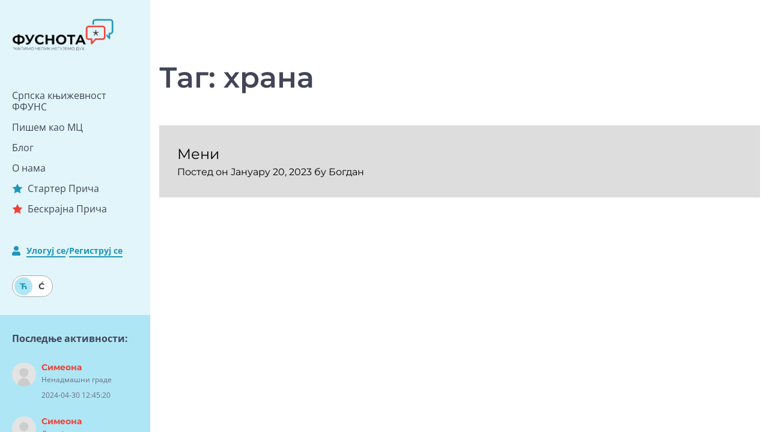

--- FILE ---
content_type: text/html; charset=UTF-8
request_url: https://fusnota.rs/tag/hrana/
body_size: 9171
content:
<!doctype html>
<html lang="en-US">
<head>
	<meta charset="UTF-8">
	<meta name="viewport" content="width=device-width, initial-scale=1">
	<link rel="profile" href="https://gmpg.org/xfn/11">
	<link rel="icon" type="image/png" href="https://fusnota.rs/wp-content/themes/fws-fusnota/favicon.png"/>

	<!-- preload fonts-->
	<link rel="preload" href="https://fusnota.rs/wp-content/themes/fws-fusnota/src/assets/fonts/Montserrat-Regular.woff2"
		  as="font" crossorigin/>
	<link rel="preload" href="https://fusnota.rs/wp-content/themes/fws-fusnota/src/assets/fonts/Montserrat-Medium.woff2"
		  as="font" crossorigin/>
	<link rel="preload" href="https://fusnota.rs/wp-content/themes/fws-fusnota/src/assets/fonts/Montserrat-SemiBold.woff2"
		  as="font" crossorigin/>
	<link rel="preload" href="https://fusnota.rs/wp-content/themes/fws-fusnota/src/assets/fonts/Montserrat-Bold.woff2"
		  as="font" crossorigin/>
	<link rel="preload" href="https://fusnota.rs/wp-content/themes/fws-fusnota/src/assets/fonts/OpenSans-Regular.woff2"
		  as="font" crossorigin/>
	<link rel="preload" href="https://fusnota.rs/wp-content/themes/fws-fusnota/src/assets/fonts/OpenSans-Medium.woff2"
		  as="font" crossorigin/>
	<link rel="preload" href="https://fusnota.rs/wp-content/themes/fws-fusnota/src/assets/fonts/OpenSans-SemiBold.woff2"
		  as="font" crossorigin/>
	<link rel="preload" href="https://fusnota.rs/wp-content/themes/fws-fusnota/src/assets/fonts/OpenSans-Bold.woff2"
		  as="font" crossorigin/>
	<link rel="preload" href="https://fusnota.rs/wp-content/themes/fws-fusnota/src/assets/fonts/Caveat-Regular.woff2"
		  as="font" crossorigin/>

	<!-- Google tag (gtag.js) -->
	<script async src="https://www.googletagmanager.com/gtag/js?id=G-8TSYDV6EXM"></script>
	<script>
		window.dataLayer = window.dataLayer || [];
		function gtag(){dataLayer.push(arguments);}
		gtag('js', new Date());

		gtag('config', 'G-8TSYDV6EXM');
	</script>

	<meta name='robots' content='index, follow, max-image-preview:large, max-snippet:-1, max-video-preview:-1' />

	<!-- This site is optimized with the Yoast SEO plugin v19.13 - https://yoast.com/wordpress/plugins/seo/ -->
	<title>hrana Archives - Fusnota</title>
	<link rel="canonical" href="https://fusnota.rs/tag/hrana/" />
	<meta property="og:locale" content="en_US" />
	<meta property="og:type" content="article" />
	<meta property="og:title" content="hrana Archives - Fusnota" />
	<meta property="og:url" content="https://fusnota.rs/tag/hrana/" />
	<meta property="og:site_name" content="Fusnota" />
	<meta name="twitter:card" content="summary_large_image" />
	<script type="application/ld+json" class="yoast-schema-graph">{"@context":"https://schema.org","@graph":[{"@type":"CollectionPage","@id":"https://fusnota.rs/tag/hrana/","url":"https://fusnota.rs/tag/hrana/","name":"hrana Archives - Fusnota","isPartOf":{"@id":"https://fusnota.rs/#website"},"primaryImageOfPage":{"@id":"https://fusnota.rs/tag/hrana/#primaryimage"},"image":{"@id":"https://fusnota.rs/tag/hrana/#primaryimage"},"thumbnailUrl":"https://fusnota.rs/wp-content/uploads/2023/01/scale-e1674212373473.jpg","breadcrumb":{"@id":"https://fusnota.rs/tag/hrana/#breadcrumb"},"inLanguage":"en-US"},{"@type":"ImageObject","inLanguage":"en-US","@id":"https://fusnota.rs/tag/hrana/#primaryimage","url":"https://fusnota.rs/wp-content/uploads/2023/01/scale-e1674212373473.jpg","contentUrl":"https://fusnota.rs/wp-content/uploads/2023/01/scale-e1674212373473.jpg","width":1200,"height":612},{"@type":"BreadcrumbList","@id":"https://fusnota.rs/tag/hrana/#breadcrumb","itemListElement":[{"@type":"ListItem","position":1,"name":"Home","item":"https://fusnota.rs/"},{"@type":"ListItem","position":2,"name":"hrana"}]},{"@type":"WebSite","@id":"https://fusnota.rs/#website","url":"https://fusnota.rs/","name":"Fusnota","description":"fusnota.rs / Intereaktivni sajt za književnost","potentialAction":[{"@type":"SearchAction","target":{"@type":"EntryPoint","urlTemplate":"https://fusnota.rs/?s={search_term_string}"},"query-input":"required name=search_term_string"}],"inLanguage":"en-US"}]}</script>
	<!-- / Yoast SEO plugin. -->


<link rel='dns-prefetch' href='//static.addtoany.com' />

<style id='wp-img-auto-sizes-contain-inline-css' type='text/css'>
img:is([sizes=auto i],[sizes^="auto," i]){contain-intrinsic-size:3000px 1500px}
/*# sourceURL=wp-img-auto-sizes-contain-inline-css */
</style>
<style id='classic-theme-styles-inline-css' type='text/css'>
/*! This file is auto-generated */
.wp-block-button__link{color:#fff;background-color:#32373c;border-radius:9999px;box-shadow:none;text-decoration:none;padding:calc(.667em + 2px) calc(1.333em + 2px);font-size:1.125em}.wp-block-file__button{background:#32373c;color:#fff;text-decoration:none}
/*# sourceURL=/wp-includes/css/classic-themes.min.css */
</style>
<link rel='stylesheet' id='fws_fusnota-style-css' href='https://fusnota.rs/wp-content/themes/fws-fusnota/style.css?ver=2023.03.24.11.18' type='text/css' media='all' />
<link rel='stylesheet' id='addtoany-css' href='https://fusnota.rs/wp-content/plugins/add-to-any/addtoany.min.css?ver=1.16' type='text/css' media='all' />
<link rel='stylesheet' id='um_fonticons_ii-css' href='https://fusnota.rs/wp-content/plugins/ultimate-member/assets/css/um-fonticons-ii.css?ver=2.6.7' type='text/css' media='all' />
<link rel='stylesheet' id='um_fonticons_fa-css' href='https://fusnota.rs/wp-content/plugins/ultimate-member/assets/css/um-fonticons-fa.css?ver=2.6.7' type='text/css' media='all' />
<link rel='stylesheet' id='select2-css' href='https://fusnota.rs/wp-content/plugins/ultimate-member/assets/css/select2/select2.min.css?ver=4.0.13' type='text/css' media='all' />
<link rel='stylesheet' id='um_crop-css' href='https://fusnota.rs/wp-content/plugins/ultimate-member/assets/css/um-crop.css?ver=2.6.7' type='text/css' media='all' />
<link rel='stylesheet' id='um_modal-css' href='https://fusnota.rs/wp-content/plugins/ultimate-member/assets/css/um-modal.css?ver=2.6.7' type='text/css' media='all' />
<link rel='stylesheet' id='um_styles-css' href='https://fusnota.rs/wp-content/plugins/ultimate-member/assets/css/um-styles.css?ver=2.6.7' type='text/css' media='all' />
<link rel='stylesheet' id='um_profile-css' href='https://fusnota.rs/wp-content/plugins/ultimate-member/assets/css/um-profile.css?ver=2.6.7' type='text/css' media='all' />
<link rel='stylesheet' id='um_account-css' href='https://fusnota.rs/wp-content/plugins/ultimate-member/assets/css/um-account.css?ver=2.6.7' type='text/css' media='all' />
<link rel='stylesheet' id='um_misc-css' href='https://fusnota.rs/wp-content/plugins/ultimate-member/assets/css/um-misc.css?ver=2.6.7' type='text/css' media='all' />
<link rel='stylesheet' id='um_fileupload-css' href='https://fusnota.rs/wp-content/plugins/ultimate-member/assets/css/um-fileupload.css?ver=2.6.7' type='text/css' media='all' />
<link rel='stylesheet' id='um_datetime-css' href='https://fusnota.rs/wp-content/plugins/ultimate-member/assets/css/pickadate/default.css?ver=2.6.7' type='text/css' media='all' />
<link rel='stylesheet' id='um_datetime_date-css' href='https://fusnota.rs/wp-content/plugins/ultimate-member/assets/css/pickadate/default.date.css?ver=2.6.7' type='text/css' media='all' />
<link rel='stylesheet' id='um_datetime_time-css' href='https://fusnota.rs/wp-content/plugins/ultimate-member/assets/css/pickadate/default.time.css?ver=2.6.7' type='text/css' media='all' />
<link rel='stylesheet' id='um_raty-css' href='https://fusnota.rs/wp-content/plugins/ultimate-member/assets/css/um-raty.css?ver=2.6.7' type='text/css' media='all' />
<link rel='stylesheet' id='um_scrollbar-css' href='https://fusnota.rs/wp-content/plugins/ultimate-member/assets/css/simplebar.css?ver=2.6.7' type='text/css' media='all' />
<link rel='stylesheet' id='um_tipsy-css' href='https://fusnota.rs/wp-content/plugins/ultimate-member/assets/css/um-tipsy.css?ver=2.6.7' type='text/css' media='all' />
<link rel='stylesheet' id='um_responsive-css' href='https://fusnota.rs/wp-content/plugins/ultimate-member/assets/css/um-responsive.css?ver=2.6.7' type='text/css' media='all' />
<link rel='stylesheet' id='um_default_css-css' href='https://fusnota.rs/wp-content/plugins/ultimate-member/assets/css/um-old-default.css?ver=2.6.7' type='text/css' media='all' />
<script type="text/javascript" id="addtoany-core-js-before">
/* <![CDATA[ */
window.a2a_config=window.a2a_config||{};a2a_config.callbacks=[];a2a_config.overlays=[];a2a_config.templates={};

//# sourceURL=addtoany-core-js-before
/* ]]> */
</script>
<script type="text/javascript" async src="https://static.addtoany.com/menu/page.js" id="addtoany-core-js"></script>
<script defer type="text/javascript" src="https://fusnota.rs/wp-includes/js/jquery/jquery.min.js?ver=3.7.1" id="jquery-core-js"></script>
<script type="text/javascript" async src="https://fusnota.rs/wp-content/plugins/add-to-any/addtoany.min.js?ver=1.1" id="addtoany-jquery-js"></script>
<script type="text/javascript" id="fws_fusnota-site-script-js-extra">
/* <![CDATA[ */
var fwsLocalized = {"themeRoot":"https://fusnota.rs/wp-content/themes/fws-fusnota","siteUrl":"https://fusnota.rs/","ajaxUrl":"https://fusnota.rs/wp-admin/admin-ajax.php"};
//# sourceURL=fws_fusnota-site-script-js-extra
/* ]]> */
</script>
<script defer type="text/javascript" src="https://fusnota.rs/wp-content/themes/fws-fusnota/dist/site.min.js?ver=2023.03.24.11.18" id="fws_fusnota-site-script-js"></script>
<script defer type="text/javascript" src="https://fusnota.rs/wp-content/plugins/ultimate-member/assets/js/um-gdpr.min.js?ver=2.6.7" id="um-gdpr-js"></script>

		<style type="text/css">
			.um_request_name {
				display: none !important;
			}
		</style>
	<script type="text/javascript" id="rocket-browser-checker-js-after">
/* <![CDATA[ */
"use strict";var _createClass=function(){function defineProperties(target,props){for(var i=0;i<props.length;i++){var descriptor=props[i];descriptor.enumerable=descriptor.enumerable||!1,descriptor.configurable=!0,"value"in descriptor&&(descriptor.writable=!0),Object.defineProperty(target,descriptor.key,descriptor)}}return function(Constructor,protoProps,staticProps){return protoProps&&defineProperties(Constructor.prototype,protoProps),staticProps&&defineProperties(Constructor,staticProps),Constructor}}();function _classCallCheck(instance,Constructor){if(!(instance instanceof Constructor))throw new TypeError("Cannot call a class as a function")}var RocketBrowserCompatibilityChecker=function(){function RocketBrowserCompatibilityChecker(options){_classCallCheck(this,RocketBrowserCompatibilityChecker),this.passiveSupported=!1,this._checkPassiveOption(this),this.options=!!this.passiveSupported&&options}return _createClass(RocketBrowserCompatibilityChecker,[{key:"_checkPassiveOption",value:function(self){try{var options={get passive(){return!(self.passiveSupported=!0)}};window.addEventListener("test",null,options),window.removeEventListener("test",null,options)}catch(err){self.passiveSupported=!1}}},{key:"initRequestIdleCallback",value:function(){!1 in window&&(window.requestIdleCallback=function(cb){var start=Date.now();return setTimeout(function(){cb({didTimeout:!1,timeRemaining:function(){return Math.max(0,50-(Date.now()-start))}})},1)}),!1 in window&&(window.cancelIdleCallback=function(id){return clearTimeout(id)})}},{key:"isDataSaverModeOn",value:function(){return"connection"in navigator&&!0===navigator.connection.saveData}},{key:"supportsLinkPrefetch",value:function(){var elem=document.createElement("link");return elem.relList&&elem.relList.supports&&elem.relList.supports("prefetch")&&window.IntersectionObserver&&"isIntersecting"in IntersectionObserverEntry.prototype}},{key:"isSlowConnection",value:function(){return"connection"in navigator&&"effectiveType"in navigator.connection&&("2g"===navigator.connection.effectiveType||"slow-2g"===navigator.connection.effectiveType)}}]),RocketBrowserCompatibilityChecker}();
//# sourceURL=rocket-browser-checker-js-after
/* ]]> */
</script>
<script type="text/javascript" id="rocket-preload-links-js-extra">
/* <![CDATA[ */
var RocketPreloadLinksConfig = {"excludeUris":"/(?:.+/)?feed(?:/(?:.+/?)?)?$|/(?:.+/)?embed/|/(index\\.php/)?wp\\-json(/.*|$)|/refer/|/go/|/recommend/|/recommends/","usesTrailingSlash":"1","imageExt":"jpg|jpeg|gif|png|tiff|bmp|webp|avif|pdf|doc|docx|xls|xlsx|php","fileExt":"jpg|jpeg|gif|png|tiff|bmp|webp|avif|pdf|doc|docx|xls|xlsx|php|html|htm","siteUrl":"https://fusnota.rs","onHoverDelay":"100","rateThrottle":"3"};
//# sourceURL=rocket-preload-links-js-extra
/* ]]> */
</script>
<script type="text/javascript" id="rocket-preload-links-js-after">
/* <![CDATA[ */
(function() {
"use strict";var r="function"==typeof Symbol&&"symbol"==typeof Symbol.iterator?function(e){return typeof e}:function(e){return e&&"function"==typeof Symbol&&e.constructor===Symbol&&e!==Symbol.prototype?"symbol":typeof e},e=function(){function i(e,t){for(var n=0;n<t.length;n++){var i=t[n];i.enumerable=i.enumerable||!1,i.configurable=!0,"value"in i&&(i.writable=!0),Object.defineProperty(e,i.key,i)}}return function(e,t,n){return t&&i(e.prototype,t),n&&i(e,n),e}}();function i(e,t){if(!(e instanceof t))throw new TypeError("Cannot call a class as a function")}var t=function(){function n(e,t){i(this,n),this.browser=e,this.config=t,this.options=this.browser.options,this.prefetched=new Set,this.eventTime=null,this.threshold=1111,this.numOnHover=0}return e(n,[{key:"init",value:function(){!this.browser.supportsLinkPrefetch()||this.browser.isDataSaverModeOn()||this.browser.isSlowConnection()||(this.regex={excludeUris:RegExp(this.config.excludeUris,"i"),images:RegExp(".("+this.config.imageExt+")$","i"),fileExt:RegExp(".("+this.config.fileExt+")$","i")},this._initListeners(this))}},{key:"_initListeners",value:function(e){-1<this.config.onHoverDelay&&document.addEventListener("mouseover",e.listener.bind(e),e.listenerOptions),document.addEventListener("mousedown",e.listener.bind(e),e.listenerOptions),document.addEventListener("touchstart",e.listener.bind(e),e.listenerOptions)}},{key:"listener",value:function(e){var t=e.target.closest("a"),n=this._prepareUrl(t);if(null!==n)switch(e.type){case"mousedown":case"touchstart":this._addPrefetchLink(n);break;case"mouseover":this._earlyPrefetch(t,n,"mouseout")}}},{key:"_earlyPrefetch",value:function(t,e,n){var i=this,r=setTimeout(function(){if(r=null,0===i.numOnHover)setTimeout(function(){return i.numOnHover=0},1e3);else if(i.numOnHover>i.config.rateThrottle)return;i.numOnHover++,i._addPrefetchLink(e)},this.config.onHoverDelay);t.addEventListener(n,function e(){t.removeEventListener(n,e,{passive:!0}),null!==r&&(clearTimeout(r),r=null)},{passive:!0})}},{key:"_addPrefetchLink",value:function(i){return this.prefetched.add(i.href),new Promise(function(e,t){var n=document.createElement("link");n.rel="prefetch",n.href=i.href,n.onload=e,n.onerror=t,document.head.appendChild(n)}).catch(function(){})}},{key:"_prepareUrl",value:function(e){if(null===e||"object"!==(void 0===e?"undefined":r(e))||!1 in e||-1===["http:","https:"].indexOf(e.protocol))return null;var t=e.href.substring(0,this.config.siteUrl.length),n=this._getPathname(e.href,t),i={original:e.href,protocol:e.protocol,origin:t,pathname:n,href:t+n};return this._isLinkOk(i)?i:null}},{key:"_getPathname",value:function(e,t){var n=t?e.substring(this.config.siteUrl.length):e;return n.startsWith("/")||(n="/"+n),this._shouldAddTrailingSlash(n)?n+"/":n}},{key:"_shouldAddTrailingSlash",value:function(e){return this.config.usesTrailingSlash&&!e.endsWith("/")&&!this.regex.fileExt.test(e)}},{key:"_isLinkOk",value:function(e){return null!==e&&"object"===(void 0===e?"undefined":r(e))&&(!this.prefetched.has(e.href)&&e.origin===this.config.siteUrl&&-1===e.href.indexOf("?")&&-1===e.href.indexOf("#")&&!this.regex.excludeUris.test(e.href)&&!this.regex.images.test(e.href))}}],[{key:"run",value:function(){"undefined"!=typeof RocketPreloadLinksConfig&&new n(new RocketBrowserCompatibilityChecker({capture:!0,passive:!0}),RocketPreloadLinksConfig).init()}}]),n}();t.run();
}());

//# sourceURL=rocket-preload-links-js-after
/* ]]> */
</script>
<script defer type="text/javascript" src="https://fusnota.rs/wp-content/plugins/ultimate-member/assets/js/select2/select2.full.min.js?ver=4.0.13" id="select2-js"></script>
<script defer type="text/javascript" src="https://fusnota.rs/wp-includes/js/underscore.min.js?ver=1.13.7" id="underscore-js"></script>
<script type="text/javascript" id="wp-util-js-extra">
/* <![CDATA[ */
var _wpUtilSettings = {"ajax":{"url":"/wp-admin/admin-ajax.php"}};
//# sourceURL=wp-util-js-extra
/* ]]> */
</script>
<script defer type="text/javascript" src="https://fusnota.rs/wp-includes/js/wp-util.min.js?ver=6.9" id="wp-util-js"></script>
<script defer type="text/javascript" src="https://fusnota.rs/wp-content/plugins/ultimate-member/assets/js/um-crop.min.js?ver=2.6.7" id="um_crop-js"></script>
<script defer type="text/javascript" src="https://fusnota.rs/wp-content/plugins/ultimate-member/assets/js/um-modal.min.js?ver=2.6.7" id="um_modal-js"></script>
<script defer type="text/javascript" src="https://fusnota.rs/wp-content/plugins/ultimate-member/assets/js/um-jquery-form.min.js?ver=2.6.7" id="um_jquery_form-js"></script>
<script defer type="text/javascript" src="https://fusnota.rs/wp-content/plugins/ultimate-member/assets/js/um-fileupload.js?ver=2.6.7" id="um_fileupload-js"></script>
<script defer type="text/javascript" src="https://fusnota.rs/wp-content/plugins/ultimate-member/assets/js/pickadate/picker.js?ver=2.6.7" id="um_datetime-js"></script>
<script defer type="text/javascript" src="https://fusnota.rs/wp-content/plugins/ultimate-member/assets/js/pickadate/picker.date.js?ver=2.6.7" id="um_datetime_date-js"></script>
<script defer type="text/javascript" src="https://fusnota.rs/wp-content/plugins/ultimate-member/assets/js/pickadate/picker.time.js?ver=2.6.7" id="um_datetime_time-js"></script>
<script type="text/javascript" src="https://fusnota.rs/wp-includes/js/dist/hooks.min.js?ver=dd5603f07f9220ed27f1" id="wp-hooks-js"></script>
<script type="text/javascript" src="https://fusnota.rs/wp-includes/js/dist/i18n.min.js?ver=c26c3dc7bed366793375" id="wp-i18n-js"></script>
<script type="text/javascript" id="wp-i18n-js-after">
/* <![CDATA[ */
wp.i18n.setLocaleData( { 'text direction\u0004ltr': [ 'ltr' ] } );
//# sourceURL=wp-i18n-js-after
/* ]]> */
</script>
<script defer type="text/javascript" src="https://fusnota.rs/wp-content/plugins/ultimate-member/assets/js/um-raty.min.js?ver=2.6.7" id="um_raty-js"></script>
<script defer type="text/javascript" src="https://fusnota.rs/wp-content/plugins/ultimate-member/assets/js/um-tipsy.min.js?ver=2.6.7" id="um_tipsy-js"></script>
<script type="text/javascript" src="https://fusnota.rs/wp-includes/js/imagesloaded.min.js?ver=5.0.0" id="imagesloaded-js"></script>
<script type="text/javascript" src="https://fusnota.rs/wp-includes/js/masonry.min.js?ver=4.2.2" id="masonry-js"></script>
<script type="text/javascript" src="https://fusnota.rs/wp-includes/js/jquery/jquery.masonry.min.js?ver=3.1.2b" id="jquery-masonry-js"></script>
<script defer type="text/javascript" src="https://fusnota.rs/wp-content/plugins/ultimate-member/assets/js/simplebar.min.js?ver=2.6.7" id="um_scrollbar-js"></script>
<script defer type="text/javascript" src="https://fusnota.rs/wp-content/plugins/ultimate-member/assets/js/um-functions.min.js?ver=2.6.7" id="um_functions-js"></script>
<script defer type="text/javascript" src="https://fusnota.rs/wp-content/plugins/ultimate-member/assets/js/um-responsive.min.js?ver=2.6.7" id="um_responsive-js"></script>
<script defer type="text/javascript" src="https://fusnota.rs/wp-content/plugins/ultimate-member/assets/js/um-conditional.min.js?ver=2.6.7" id="um_conditional-js"></script>
<script type="text/javascript" id="um_scripts-js-extra">
/* <![CDATA[ */
var um_scripts = {"max_upload_size":"67108864","nonce":"aee4121f16"};
//# sourceURL=um_scripts-js-extra
/* ]]> */
</script>
<script defer type="text/javascript" src="https://fusnota.rs/wp-content/plugins/ultimate-member/assets/js/um-scripts.min.js?ver=2.6.7" id="um_scripts-js"></script>
<script defer type="text/javascript" src="https://fusnota.rs/wp-content/plugins/ultimate-member/assets/js/um-profile.min.js?ver=2.6.7" id="um_profile-js"></script>
<script defer type="text/javascript" src="https://fusnota.rs/wp-content/plugins/ultimate-member/assets/js/um-account.min.js?ver=2.6.7" id="um_account-js"></script>
<link rel="icon" href="https://fusnota.rs/wp-content/uploads/2023/04/cropped-321954941_894497968241483_123360249938479469_n-32x32.jpg" sizes="32x32" />
<link rel="icon" href="https://fusnota.rs/wp-content/uploads/2023/04/cropped-321954941_894497968241483_123360249938479469_n-192x192.jpg" sizes="192x192" />
<link rel="apple-touch-icon" href="https://fusnota.rs/wp-content/uploads/2023/04/cropped-321954941_894497968241483_123360249938479469_n-180x180.jpg" />
<meta name="msapplication-TileImage" content="https://fusnota.rs/wp-content/uploads/2023/04/cropped-321954941_894497968241483_123360249938479469_n-270x270.jpg" />
<style id='global-styles-inline-css' type='text/css'>
:root{--wp--preset--aspect-ratio--square: 1;--wp--preset--aspect-ratio--4-3: 4/3;--wp--preset--aspect-ratio--3-4: 3/4;--wp--preset--aspect-ratio--3-2: 3/2;--wp--preset--aspect-ratio--2-3: 2/3;--wp--preset--aspect-ratio--16-9: 16/9;--wp--preset--aspect-ratio--9-16: 9/16;--wp--preset--color--black: #000000;--wp--preset--color--cyan-bluish-gray: #abb8c3;--wp--preset--color--white: #ffffff;--wp--preset--color--pale-pink: #f78da7;--wp--preset--color--vivid-red: #cf2e2e;--wp--preset--color--luminous-vivid-orange: #ff6900;--wp--preset--color--luminous-vivid-amber: #fcb900;--wp--preset--color--light-green-cyan: #7bdcb5;--wp--preset--color--vivid-green-cyan: #00d084;--wp--preset--color--pale-cyan-blue: #8ed1fc;--wp--preset--color--vivid-cyan-blue: #0693e3;--wp--preset--color--vivid-purple: #9b51e0;--wp--preset--gradient--vivid-cyan-blue-to-vivid-purple: linear-gradient(135deg,rgb(6,147,227) 0%,rgb(155,81,224) 100%);--wp--preset--gradient--light-green-cyan-to-vivid-green-cyan: linear-gradient(135deg,rgb(122,220,180) 0%,rgb(0,208,130) 100%);--wp--preset--gradient--luminous-vivid-amber-to-luminous-vivid-orange: linear-gradient(135deg,rgb(252,185,0) 0%,rgb(255,105,0) 100%);--wp--preset--gradient--luminous-vivid-orange-to-vivid-red: linear-gradient(135deg,rgb(255,105,0) 0%,rgb(207,46,46) 100%);--wp--preset--gradient--very-light-gray-to-cyan-bluish-gray: linear-gradient(135deg,rgb(238,238,238) 0%,rgb(169,184,195) 100%);--wp--preset--gradient--cool-to-warm-spectrum: linear-gradient(135deg,rgb(74,234,220) 0%,rgb(151,120,209) 20%,rgb(207,42,186) 40%,rgb(238,44,130) 60%,rgb(251,105,98) 80%,rgb(254,248,76) 100%);--wp--preset--gradient--blush-light-purple: linear-gradient(135deg,rgb(255,206,236) 0%,rgb(152,150,240) 100%);--wp--preset--gradient--blush-bordeaux: linear-gradient(135deg,rgb(254,205,165) 0%,rgb(254,45,45) 50%,rgb(107,0,62) 100%);--wp--preset--gradient--luminous-dusk: linear-gradient(135deg,rgb(255,203,112) 0%,rgb(199,81,192) 50%,rgb(65,88,208) 100%);--wp--preset--gradient--pale-ocean: linear-gradient(135deg,rgb(255,245,203) 0%,rgb(182,227,212) 50%,rgb(51,167,181) 100%);--wp--preset--gradient--electric-grass: linear-gradient(135deg,rgb(202,248,128) 0%,rgb(113,206,126) 100%);--wp--preset--gradient--midnight: linear-gradient(135deg,rgb(2,3,129) 0%,rgb(40,116,252) 100%);--wp--preset--font-size--small: 13px;--wp--preset--font-size--medium: 20px;--wp--preset--font-size--large: 36px;--wp--preset--font-size--x-large: 42px;--wp--preset--spacing--20: 0.44rem;--wp--preset--spacing--30: 0.67rem;--wp--preset--spacing--40: 1rem;--wp--preset--spacing--50: 1.5rem;--wp--preset--spacing--60: 2.25rem;--wp--preset--spacing--70: 3.38rem;--wp--preset--spacing--80: 5.06rem;--wp--preset--shadow--natural: 6px 6px 9px rgba(0, 0, 0, 0.2);--wp--preset--shadow--deep: 12px 12px 50px rgba(0, 0, 0, 0.4);--wp--preset--shadow--sharp: 6px 6px 0px rgba(0, 0, 0, 0.2);--wp--preset--shadow--outlined: 6px 6px 0px -3px rgb(255, 255, 255), 6px 6px rgb(0, 0, 0);--wp--preset--shadow--crisp: 6px 6px 0px rgb(0, 0, 0);}:where(.is-layout-flex){gap: 0.5em;}:where(.is-layout-grid){gap: 0.5em;}body .is-layout-flex{display: flex;}.is-layout-flex{flex-wrap: wrap;align-items: center;}.is-layout-flex > :is(*, div){margin: 0;}body .is-layout-grid{display: grid;}.is-layout-grid > :is(*, div){margin: 0;}:where(.wp-block-columns.is-layout-flex){gap: 2em;}:where(.wp-block-columns.is-layout-grid){gap: 2em;}:where(.wp-block-post-template.is-layout-flex){gap: 1.25em;}:where(.wp-block-post-template.is-layout-grid){gap: 1.25em;}.has-black-color{color: var(--wp--preset--color--black) !important;}.has-cyan-bluish-gray-color{color: var(--wp--preset--color--cyan-bluish-gray) !important;}.has-white-color{color: var(--wp--preset--color--white) !important;}.has-pale-pink-color{color: var(--wp--preset--color--pale-pink) !important;}.has-vivid-red-color{color: var(--wp--preset--color--vivid-red) !important;}.has-luminous-vivid-orange-color{color: var(--wp--preset--color--luminous-vivid-orange) !important;}.has-luminous-vivid-amber-color{color: var(--wp--preset--color--luminous-vivid-amber) !important;}.has-light-green-cyan-color{color: var(--wp--preset--color--light-green-cyan) !important;}.has-vivid-green-cyan-color{color: var(--wp--preset--color--vivid-green-cyan) !important;}.has-pale-cyan-blue-color{color: var(--wp--preset--color--pale-cyan-blue) !important;}.has-vivid-cyan-blue-color{color: var(--wp--preset--color--vivid-cyan-blue) !important;}.has-vivid-purple-color{color: var(--wp--preset--color--vivid-purple) !important;}.has-black-background-color{background-color: var(--wp--preset--color--black) !important;}.has-cyan-bluish-gray-background-color{background-color: var(--wp--preset--color--cyan-bluish-gray) !important;}.has-white-background-color{background-color: var(--wp--preset--color--white) !important;}.has-pale-pink-background-color{background-color: var(--wp--preset--color--pale-pink) !important;}.has-vivid-red-background-color{background-color: var(--wp--preset--color--vivid-red) !important;}.has-luminous-vivid-orange-background-color{background-color: var(--wp--preset--color--luminous-vivid-orange) !important;}.has-luminous-vivid-amber-background-color{background-color: var(--wp--preset--color--luminous-vivid-amber) !important;}.has-light-green-cyan-background-color{background-color: var(--wp--preset--color--light-green-cyan) !important;}.has-vivid-green-cyan-background-color{background-color: var(--wp--preset--color--vivid-green-cyan) !important;}.has-pale-cyan-blue-background-color{background-color: var(--wp--preset--color--pale-cyan-blue) !important;}.has-vivid-cyan-blue-background-color{background-color: var(--wp--preset--color--vivid-cyan-blue) !important;}.has-vivid-purple-background-color{background-color: var(--wp--preset--color--vivid-purple) !important;}.has-black-border-color{border-color: var(--wp--preset--color--black) !important;}.has-cyan-bluish-gray-border-color{border-color: var(--wp--preset--color--cyan-bluish-gray) !important;}.has-white-border-color{border-color: var(--wp--preset--color--white) !important;}.has-pale-pink-border-color{border-color: var(--wp--preset--color--pale-pink) !important;}.has-vivid-red-border-color{border-color: var(--wp--preset--color--vivid-red) !important;}.has-luminous-vivid-orange-border-color{border-color: var(--wp--preset--color--luminous-vivid-orange) !important;}.has-luminous-vivid-amber-border-color{border-color: var(--wp--preset--color--luminous-vivid-amber) !important;}.has-light-green-cyan-border-color{border-color: var(--wp--preset--color--light-green-cyan) !important;}.has-vivid-green-cyan-border-color{border-color: var(--wp--preset--color--vivid-green-cyan) !important;}.has-pale-cyan-blue-border-color{border-color: var(--wp--preset--color--pale-cyan-blue) !important;}.has-vivid-cyan-blue-border-color{border-color: var(--wp--preset--color--vivid-cyan-blue) !important;}.has-vivid-purple-border-color{border-color: var(--wp--preset--color--vivid-purple) !important;}.has-vivid-cyan-blue-to-vivid-purple-gradient-background{background: var(--wp--preset--gradient--vivid-cyan-blue-to-vivid-purple) !important;}.has-light-green-cyan-to-vivid-green-cyan-gradient-background{background: var(--wp--preset--gradient--light-green-cyan-to-vivid-green-cyan) !important;}.has-luminous-vivid-amber-to-luminous-vivid-orange-gradient-background{background: var(--wp--preset--gradient--luminous-vivid-amber-to-luminous-vivid-orange) !important;}.has-luminous-vivid-orange-to-vivid-red-gradient-background{background: var(--wp--preset--gradient--luminous-vivid-orange-to-vivid-red) !important;}.has-very-light-gray-to-cyan-bluish-gray-gradient-background{background: var(--wp--preset--gradient--very-light-gray-to-cyan-bluish-gray) !important;}.has-cool-to-warm-spectrum-gradient-background{background: var(--wp--preset--gradient--cool-to-warm-spectrum) !important;}.has-blush-light-purple-gradient-background{background: var(--wp--preset--gradient--blush-light-purple) !important;}.has-blush-bordeaux-gradient-background{background: var(--wp--preset--gradient--blush-bordeaux) !important;}.has-luminous-dusk-gradient-background{background: var(--wp--preset--gradient--luminous-dusk) !important;}.has-pale-ocean-gradient-background{background: var(--wp--preset--gradient--pale-ocean) !important;}.has-electric-grass-gradient-background{background: var(--wp--preset--gradient--electric-grass) !important;}.has-midnight-gradient-background{background: var(--wp--preset--gradient--midnight) !important;}.has-small-font-size{font-size: var(--wp--preset--font-size--small) !important;}.has-medium-font-size{font-size: var(--wp--preset--font-size--medium) !important;}.has-large-font-size{font-size: var(--wp--preset--font-size--large) !important;}.has-x-large-font-size{font-size: var(--wp--preset--font-size--x-large) !important;}
/*# sourceURL=global-styles-inline-css */
</style>
</head>

<body class="archive tag tag-hrana tag-77 wp-theme-fws-fusnota hfeed">
<span class="body-loader is-active"></span>
<div id="page" class="site">
	<a class="skip-link screen-reader-text" href="#content">Skip to content</a>
	<div class="site-header__hamburger-holder">
		<a class="site-header__hamburger hamburger js-site-header__hamburger"
		   href="javascript:;"><span></span></a>
	</div>

	<header id="masthead" class="site-header js-site-header is-dissapeared">
		<div class="site-header__container">
			<div class="site-header__container-upper">
				<div class="site-header__branding">
					<a class="site-header__logo" href="https://fusnota.rs/" rel="home">
						<img class="site-header__logo-img" src="https://fusnota.rs/wp-content/themes/fws-fusnota/src/assets/images/logo.png"
							 alt="Fusnota Logo" title="Fusnota" width="200" height="67">
					</a>
				</div>
				<nav id="site-navigation" class="site-nav">
					<ul id="menu-primary" class="site-nav__list"><li id="menu-item-1286" class="menu-item menu-item-type-post_type menu-item-object-page menu-item-1286"><a href="https://fusnota.rs/%d0%b7%d0%b0%d1%88%d1%82%d0%be-%d1%81%d1%82%d1%83%d0%b4%d0%b8%d1%80%d0%b0%d1%82%d0%b8-%d1%81%d1%80%d0%bf%d1%81%d0%ba%d1%83-%d0%ba%d1%9a%d0%b8%d0%b6%d0%b5%d0%b2%d0%bd%d0%be%d1%81%d1%82/">Српска књижевност ФФУНС</a></li>
<li id="menu-item-11" class="menu-item menu-item-type-custom menu-item-object-custom menu-item-11"><a href="https://fusnota.rs/pisem-kao-mc/">Пишем као МЦ</a></li>
<li id="menu-item-12" class="menu-item menu-item-type-custom menu-item-object-custom menu-item-12"><a href="https://fusnota.rs/blog/">Блог</a></li>
<li id="menu-item-13" class="menu-item menu-item-type-custom menu-item-object-custom menu-item-13"><a href="https://fusnota.rs/o-nama/">О нама</a></li>
<li id="menu-item-162" class="menu-item--spec menu-item menu-item-type-custom menu-item-object-custom menu-item-162"><a href="https://fusnota.rs/starter-prica/">Стартер Прича</a></li>
<li id="menu-item-16" class="menu-item--spec menu-item menu-item-type-custom menu-item-object-custom menu-item-16"><a href="https://fusnota.rs/beskrajna-prica/">Бескрајна Прича</a></li>
</ul>				</nav><!-- #site-navigation -->
									<div class="site-header__links">
						<span class="site-header__links-ico svg-icon"><svg xmlns="http://www.w3.org/2000/svg" aria-hidden="true" class="svg-inline--fa fa-user fa-w-14" data-icon="user" data-prefix="fas" viewBox="0 0 448 512" fill="currentColor"><path d="M224 256c70.7 0 128-57.3 128-128S294.7 0 224 0 96 57.3 96 128s57.3 128 128 128zm89.6 32h-16.7c-22.2 10.2-46.9 16-72.9 16s-50.6-5.8-72.9-16h-16.7C60.2 288 0 348.2 0 422.4V464c0 26.5 21.5 48 48 48h352c26.5 0 48-21.5 48-48v-41.6c0-74.2-60.2-134.4-134.4-134.4z"/></svg></span>						<a class="site-header__link js-site-header__link-login" href="https://fusnota.rs/login">Улогуј се</a>/<a
							class="site-header__link js-site-header__link-register" href="https://fusnota.rs/register">Региструј се</a>
					</div>
								<!-- <div class="site-header__toggle-btn">
					<input type="checkbox" class="site-header__toggle-btn-checkbox"/>
					<div class="site-header__toggle-btn-knobs">
						<span>Ć</span>
					</div>
					<div class="site-header__toggle-btn-layer"></div>
				</div> -->
				<div class="site-header__language-switcher js-site-header__language-switcher">
					<a class="site-header__language site-header__language-cir js-site-header__language-cir CyrLatIgnore" href="javascript:;"><span>Ћ</span></a>
					<a class="site-header__language site-header__language-lat js-site-header__language-lat CyrLatIgnore" href="javascript:;"><span>Ć</span></a>
				</div>
			</div>
							<div class="site-header__container-bottom">
					<span class="site-header__container-bottom-title">Последње активности:</span>
					<div class="site-header__container-bottom-boxes">
													<div class="site-header__container-bottom-box">
									<div class="site-header__container-bottom-box-image">
										<img class="cover-img"
											 src="https://fusnota.rs/wp-content/plugins/ultimate-member/assets/img/default_avatar.jpg"
											 alt="Lifestyle Image">
									</div>
									<div class="site-header__container-bottom-box-texts">
										<span class="site-header__container-bottom-box-title">Simeona</span>
										<a href="https://fusnota.rs/pisem-kao-mc/%d0%bd%d0%b5%d0%bd%d0%b0%d0%b4%d0%bc%d0%b0%d1%88%d0%bd%d0%b8-%d0%b3%d1%80%d0%b0%d0%b4%d0%b5/">
											<span class="site-header__container-bottom-box-text">Ненадмашни граде</span>
										</a>
										<span class="site-header__container-bottom-box-text">2024-04-30 12:45:20</span>
									</div>
								</div>
													<div class="site-header__container-bottom-box">
									<div class="site-header__container-bottom-box-image">
										<img class="cover-img"
											 src="https://fusnota.rs/wp-content/plugins/ultimate-member/assets/img/default_avatar.jpg"
											 alt="Lifestyle Image">
									</div>
									<div class="site-header__container-bottom-box-texts">
										<span class="site-header__container-bottom-box-title">Simeona</span>
										<a href="https://fusnota.rs/pisem-kao-mc/%d0%b4%d0%be%d1%81%d1%82%d0%be%d1%98%d0%b5%d0%b2%d1%81%d0%ba%d0%b8/">
											<span class="site-header__container-bottom-box-text">Достојевски</span>
										</a>
										<span class="site-header__container-bottom-box-text">2024-04-29 11:48:02</span>
									</div>
								</div>
													<div class="site-header__container-bottom-box">
									<div class="site-header__container-bottom-box-image">
										<img class="cover-img"
											 src="https://fusnota.rs/wp-content/plugins/ultimate-member/assets/img/default_avatar.jpg"
											 alt="Lifestyle Image">
									</div>
									<div class="site-header__container-bottom-box-texts">
										<span class="site-header__container-bottom-box-title">Simeona</span>
										<a href="https://fusnota.rs/pisem-kao-mc/%d0%b2%d0%b5%d1%87%d0%b8%d1%82%d0%b8-%d1%81%d0%b0%d1%9a%d0%b0%d1%80/">
											<span class="site-header__container-bottom-box-text">Вечити сањар</span>
										</a>
										<span class="site-header__container-bottom-box-text">2024-04-28 18:31:29</span>
									</div>
								</div>
											</div>
				</div>
					</div>
	</header>

	<div id="content" class="site-content">
<div id="primary" class="content-area"><main id="main" class="site-main" role="main"><div class="posts-archive"><div class="posts-archive__container container"><header class="page-header"><h1 class="page-title">Tag: <span>hrana</span></h1></header><!-- .page-header -->
<article id="post-1089" class="post-article post-1089 post type-post status-publish format-standard has-post-thumbnail hentry category-5 tag-55 tag-branislav-aleksic tag-film tag-food tag-fusnota tag-hrana tag-kritika tag-meni tag-ralf-fajns tag-the-menu">
	<div class="entry-header">
		<h1 class="entry-title"><a href="https://fusnota.rs/meni/">Meni</a></h1>

					<div class="entry-meta">
				<div class="entry-meta"><span class="posted-on">Posted on <a href="https://fusnota.rs/meni/" class="post_url"><span>January 20, 2023</span></a> by <a class="author_name" href="https://fusnota.rs/author/bogdanrapaic99/">Bogdan</a></span></div>			</div><!-- .entry-meta -->
			</div><!-- .entry-header -->
</article><!-- #post-1089 -->
</div></div></main><!-- #main --></div><!-- #primary -->
	</div><!-- #content -->

	<footer id="colophon" class="site-footer">
		<div class="copyright">
			<p>&copy; 2026 Starter Theme</p>
		</div><!-- .copyright -->
	</footer><!-- #colophon -->
</div><!-- #page -->


<div id="um_upload_single" style="display:none"></div>

<div id="um_view_photo" style="display:none">

	<a href="javascript:void(0);" data-action="um_remove_modal" class="um-modal-close"
	   aria-label="Close view photo modal">
		<i class="um-faicon-times"></i>
	</a>

	<div class="um-modal-body photo">
		<div class="um-modal-photo"></div>
	</div>

</div>
<script type="speculationrules">
{"prefetch":[{"source":"document","where":{"and":[{"href_matches":"/*"},{"not":{"href_matches":["/wp-*.php","/wp-admin/*","/wp-content/uploads/*","/wp-content/*","/wp-content/plugins/*","/wp-content/themes/fws-fusnota/*","/*\\?(.+)"]}},{"not":{"selector_matches":"a[rel~=\"nofollow\"]"}},{"not":{"selector_matches":".no-prefetch, .no-prefetch a"}}]},"eagerness":"conservative"}]}
</script>
		<script type="text/javascript">
			window.addEventListener('DOMContentLoaded', function() {
				(function($) {
					jQuery( window ).on( 'load', function() {
						jQuery('input[name="um_request"]').val('');
					});
				})(jQuery);
			});
		</script>
	</body>
</html>

<!-- This website is like a Rocket, isn't it? Performance optimized by WP Rocket. Learn more: https://wp-rocket.me - Debug: cached@1768795997 -->

--- FILE ---
content_type: text/css; charset=utf-8
request_url: https://fusnota.rs/wp-content/themes/fws-fusnota/style.css?ver=2023.03.24.11.18
body_size: 45755
content:
/*!
Theme Name: FWS Fusnota
Theme URI: https://fws.us/
Author: Forwardslash
Author URI: https://fws.us/
Description: FWS Starter _S Custom WordPress Theme.
Version: 3.10.3
License: GNU General Public License v2 or later
License URI: LICENSE
Text Domain: fws_fusnota
Tags: custom-background, custom-logo, custom-menu, featured-images, threaded-comments, translation-ready

This theme, like WordPress, is licensed under the GPL.

fws_fusnota is based on FWS Starter _S, (C) Forwardslash, which uses Underscores http://underscores.me/, (C) 2012-2016 Automattic, Inc. as it's base.
*/body,div,dl,dt,dd,ul,ol,li,h1,h2,h3,h4,h5,h6,pre,form,fieldset,input,textarea,p,blockquote,th,td{margin:0;padding:0}html{-webkit-font-smoothing:antialiased}h1,h2,h3,h4,h5,h6{font-weight:normal}article,aside,details,figcaption,figure,footer,header,hgroup,nav,section{display:block}audio,canvas,video{display:inline-block;*display:inline;*zoom:1}audio:not([controls]){display:none}[hidden]{display:none}html{font-size:100%;-webkit-text-size-adjust:100%;-ms-text-size-adjust:100%}html,button,input,select,textarea{font-family:sans-serif;color:#222}body{margin:0;font-size:1em;line-height:1.4;-moz-osx-font-smoothing:grayscale}::-moz-selection{background:#000;color:#fff;text-shadow:none}::selection{background:#000;color:#fff;text-shadow:none}a{text-decoration:none;color:#000}a:focus,a:hover,a:active{outline:none}abbr[title]{border-bottom:1px dotted}b,strong{font-weight:bold}blockquote{margin:0}dfn{font-style:italic}hr{display:block;height:1px;border:0;border-top:1px solid #ccc;margin:1em 0;padding:0}ins{background:#ff9;color:#000;text-decoration:none}pre,code,kbd,samp{font-family:monospace, serif;_font-family:'courier new', monospace;font-size:1em}pre{white-space:pre;white-space:pre-wrap;word-wrap:break-word}q{quotes:none}q::before,q::after{content:"";content:none}small{font-size:85%}sub,sup{font-size:75%;line-height:0;position:relative;vertical-align:baseline}sup{top:-0.5em}sub{bottom:-0.25em}nav ul,nav ol,ul,li{list-style:none;list-style-image:none;margin:0;padding:0}img{border:0;-ms-interpolation-mode:bicubic;vertical-align:middle}svg:not(:root){overflow:hidden}figure{margin:0}form{margin:0}fieldset{border:0;margin:0;padding:0}label{cursor:pointer}legend{border:0;*margin-left:-7px;padding:0;white-space:normal}button,input,select,textarea{font-size:100%;margin:0;vertical-align:baseline;*vertical-align:middle}button,input{line-height:normal}button,input[type="button"],input[type="reset"],input[type="submit"]{cursor:pointer;-webkit-appearance:button;*overflow:visible}button[disabled],input[disabled]{cursor:default}input,textarea{-webkit-box-shadow:none}input[type="checkbox"],input[type="radio"]{-webkit-box-sizing:border-box;box-sizing:border-box;padding:0;*width:13px;*height:13px}input[type="search"]{-webkit-appearance:textfield;-webkit-box-sizing:content-box;box-sizing:content-box}input[type="search"]::-webkit-search-decoration,input[type="search"]::-webkit-search-cancel-button{-webkit-appearance:none}button::-moz-focus-inner,input::-moz-focus-inner{border:0;padding:0}textarea{overflow:auto;vertical-align:top;resize:vertical}input:invalid,textarea:invalid{background-color:#f0dddd}input,textarea,select{outline:none}table{border-collapse:collapse;border-spacing:0}td{vertical-align:top}.chromeframe{margin:0.2em 0;background:#ccc;color:black;padding:0.2em 0}@font-face{font-family:'Montserrat';src:url("src/assets/fonts/Montserrat-Regular.woff2") format("woff2"),url("src/assets/fonts/Montserrat-Regular.woff") format("woff"),url("src/assets/fonts/Montserrat-Regular.ttf") format("truetype");font-weight:normal;font-style:normal;font-display:swap}@font-face{font-family:'Montserrat';src:url("src/assets/fonts/Montserrat-Medium.woff2") format("woff2"),url("src/assets/fonts/Montserrat-Medium.woff") format("woff"),url("src/assets/fonts/Montserrat-Medium.ttf") format("truetype");font-weight:500;font-style:normal;font-display:swap}@font-face{font-family:'Montserrat';src:url("src/assets/fonts/Montserrat-SemiBold.woff2") format("woff2"),url("src/assets/fonts/Montserrat-SemiBold.woff") format("woff"),url("src/assets/fonts/Montserrat-SemiBold.ttf") format("truetype");font-weight:600;font-style:normal;font-display:swap}@font-face{font-family:'Montserrat';src:url("src/assets/fonts/Montserrat-Bold.woff2") format("woff2"),url("src/assets/fonts/Montserrat-Bold.woff") format("woff"),url("src/assets/fonts/Montserrat-Bold.ttf") format("truetype");font-weight:bold;font-style:normal;font-display:swap}@font-face{font-family:'Open Sans';src:url("src/assets/fonts/OpenSans-Regular.woff2") format("woff2"),url("src/assets/fonts/OpenSans-Regular.woff") format("woff"),url("src/assets/fonts/OpenSans-Regular.ttf") format("truetype");font-weight:normal;font-style:normal;font-display:swap}@font-face{font-family:'Open Sans';src:url("src/assets/fonts/OpenSans-Medium.woff2") format("woff2"),url("src/assets/fonts/OpenSans-Medium.woff") format("woff"),url("src/assets/fonts/OpenSans-Medium.ttf") format("truetype");font-weight:500;font-style:normal;font-display:swap}@font-face{font-family:'Open Sans';src:url("src/assets/fonts/OpenSans-SemiBold.woff2") format("woff2"),url("src/assets/fonts/OpenSans-SemiBold.woff") format("woff"),url("src/assets/fonts/OpenSans-SemiBold.ttf") format("truetype");font-weight:600;font-style:normal;font-display:swap}@font-face{font-family:'Open Sans';src:url("src/assets/fonts/OpenSans-Bold.woff2") format("woff2"),url("src/assets/fonts/OpenSans-Bold.woff") format("woff"),url("src/assets/fonts/OpenSans-Bold.ttf") format("truetype");font-weight:bold;font-style:normal;font-display:swap}@font-face{font-family:'Caveat';src:url("src/assets/fonts/Caveat-Regular.woff2") format("woff2"),url("src/assets/fonts/Caveat-Regular.woff") format("woff"),url("src/assets/fonts/Caveat-Regular.ttf") format("truetype");font-weight:normal;font-style:normal;font-display:swap}.ps{overflow:hidden !important;overflow-anchor:none;-ms-overflow-style:none;touch-action:auto;-ms-touch-action:auto}.ps__rail-x{display:none;opacity:0;transition:background-color .2s linear, opacity .2s linear;-webkit-transition:background-color .2s linear, opacity .2s linear;height:15px;bottom:0px;position:absolute}.ps__rail-y{display:none;opacity:0;transition:background-color .2s linear, opacity .2s linear;-webkit-transition:background-color .2s linear, opacity .2s linear;width:15px;right:0;position:absolute}.ps--active-x>.ps__rail-x,.ps--active-y>.ps__rail-y{display:block;background-color:transparent}.ps:hover>.ps__rail-x,.ps:hover>.ps__rail-y,.ps--focus>.ps__rail-x,.ps--focus>.ps__rail-y,.ps--scrolling-x>.ps__rail-x,.ps--scrolling-y>.ps__rail-y{opacity:0.6}.ps .ps__rail-x:hover,.ps .ps__rail-y:hover,.ps .ps__rail-x:focus,.ps .ps__rail-y:focus,.ps .ps__rail-x.ps--clicking,.ps .ps__rail-y.ps--clicking{background-color:#eee;opacity:0.9}.ps__thumb-x{background-color:#aaa;border-radius:6px;transition:background-color .2s linear, height .2s ease-in-out;-webkit-transition:background-color .2s linear, height .2s ease-in-out;height:6px;bottom:2px;position:absolute}.ps__thumb-y{background-color:#aaa;border-radius:6px;transition:background-color .2s linear, width .2s ease-in-out;-webkit-transition:background-color .2s linear, width .2s ease-in-out;width:6px;right:2px;position:absolute}.ps__rail-x:hover>.ps__thumb-x,.ps__rail-x:focus>.ps__thumb-x,.ps__rail-x.ps--clicking .ps__thumb-x{background-color:#999;height:11px}.ps__rail-y:hover>.ps__thumb-y,.ps__rail-y:focus>.ps__thumb-y,.ps__rail-y.ps--clicking .ps__thumb-y{background-color:#999;width:11px}@supports (-ms-overflow-style: none){.ps{overflow:auto !important}}@media screen and (-ms-high-contrast: active), (-ms-high-contrast: none){.ps{overflow:auto !important}}.slick-slider{position:relative;display:block;-webkit-box-sizing:border-box;box-sizing:border-box;-webkit-touch-callout:none;-webkit-user-select:none;-moz-user-select:none;-ms-user-select:none;user-select:none;-ms-touch-action:pan-y;touch-action:pan-y;-webkit-tap-highlight-color:transparent}.slick-list{position:relative;overflow:hidden;display:block;margin:0;padding:0}.slick-list:focus{outline:none}.slick-list.dragging{cursor:pointer;cursor:hand}.slick-slider .slick-track,.slick-slider .slick-list{-webkit-transform:translate3d(0, 0, 0);transform:translate3d(0, 0, 0)}.slick-track{position:relative;left:0;top:0;display:block;margin-left:auto;margin-right:auto}.slick-track:before,.slick-track:after{content:"";display:table}.slick-track:after{clear:both}.slick-loading .slick-track{visibility:hidden}.slick-slide{float:left;height:100%;min-height:1px;display:none}[dir="rtl"] .slick-slide{float:right}.slick-slide img{display:block}.slick-slide.slick-loading img{display:none}.slick-slide.dragging img{pointer-events:none}.slick-initialized .slick-slide{display:block}.slick-loading .slick-slide{visibility:hidden}.slick-vertical .slick-slide{display:block;height:auto;border:1px solid transparent}.slick-arrow.slick-hidden{display:none}.clear::after,.entry-content::after,.comment-content::after,.site-content::after,.site-footer::after{content:'';display:table;clear:both}.fleft{float:left}.fright{float:right}.alignleft{display:inline;float:left;margin-right:1.5em}.alignright{display:inline;float:right;margin-left:1.5em}.centered{text-align:center}.is-disabled{pointer-events:none;opacity:.7}.bg-grey-thin{background-color:#2e2e30}.color-grey-thin{color:#2e2e30}.bg-white{background-color:#fff}.color-white{color:#fff}.bg-grey-light{background-color:#ddd}.color-grey-light{color:#ddd}.bg-grey-lighter{background-color:#f5f5f5}.color-grey-lighter{color:#f5f5f5}.bg-grey-mid{background-color:#999}.color-grey-mid{color:#999}.bg-grey{background-color:#656565}.color-grey{color:#656565}.bg-grey-dark{background-color:#333}.color-grey-dark{color:#333}.bg-black{background-color:#000}.color-black{color:#000}.bg-red{background-color:#e2401c}.color-red{color:#e2401c}.bg-green{background-color:#4fc08d}.color-green{color:#4fc08d}.bg-blue{background-color:#3d9cd2}.color-blue{color:#3d9cd2}.bg-grey-mild{background-color:#b1b1b1}.color-grey-mild{color:#b1b1b1}.bg-orange{background-color:#e64d25}.color-orange{color:#e64d25}.bg-grey-soft{background-color:#d5d5d5}.color-grey-soft{color:#d5d5d5}.bg-grey-darker{background-color:#055d64}.color-grey-darker{color:#055d64}.bg-black-smooth{background-color:#2f3034}.color-black-smooth{color:#2f3034}.bg-azure{background-color:#e2f5fb}.color-azure{color:#e2f5fb}.bg-aquamarine{background-color:#1e96b8}.color-aquamarine{color:#1e96b8}.bg-independence{background-color:#424557}.color-independence{color:#424557}.bg-photo-blue{background-color:#afe6f5}.color-photo-blue{color:#afe6f5}.bg-cinnabar{background-color:#ee4236}.color-cinnabar{color:#ee4236}.bg-silver-chalice{background-color:#a9a9a9}.color-silver-chalice{color:#a9a9a9}.bg-royal-red{background-color:#af422a}.color-royal-red{color:#af422a}.bg-misty-rose{background-color:#ffe7e1}.color-misty-rose{color:#ffe7e1}.bg-cornsilk{background-color:#fff9dc}.color-cornsilk{color:#fff9dc}.bg-light-yellow{background-color:#fcf8f2}.color-light-yellow{color:#fcf8f2}.bg-light-blue{background-color:#effbff}.color-light-blue{color:#effbff}.bg-rhythm{background-color:#6a6c7c}.color-rhythm{color:#6a6c7c}.bg-gainsboro{background-color:#e2e0df}.color-gainsboro{color:#e2e0df}.bg-orange-yellow{background-color:#f8bf2e}.color-orange-yellow{color:#f8bf2e}.bg-lemon-curry{background-color:#ce9d1d}.color-lemon-curry{color:#ce9d1d}.bg-columbia-blue{background-color:#cfe8ef}.color-columbia-blue{color:#cfe8ef}.font-font-main{font-family:"Montserrat",Arial,Helvetica,sans-serif}.font-font-second{font-family:"Open Sans",Georgia,serif}.font-font-third{font-family:"Caveat",Georgia,serif}.screen-reader-text{clip:rect(1px, 1px, 1px, 1px);position:absolute !important;height:1px;width:1px;overflow:hidden;word-wrap:normal !important}.screen-reader-text:focus{border-radius:3px;-webkit-box-shadow:0 0 2px 2px rgba(0,0,0,0.6);box-shadow:0 0 2px 2px rgba(0,0,0,0.6);clip:auto !important;display:block;font-weight:bold;height:auto;left:5px;line-height:normal;padding:15px 23px 14px;text-decoration:none;top:5px;width:auto;z-index:100000}#content[tabindex='-1']:focus{outline:0}.infinite-scroll .posts-navigation,.infinite-scroll.neverending .site-footer{display:none}.infinity-end.neverending .site-footer{display:block}input::-ms-clear{display:none}input,textarea{-webkit-appearance:none;-moz-appearance:none;appearance:none}.prevent-scroll{overflow:hidden}.prevent-scroller{overflow:hidden}.disabled{pointer-events:none;opacity:0.6}input::-webkit-outer-spin-button,input::-webkit-inner-spin-button{-webkit-appearance:none;margin:0}input[type="number"]{-moz-appearance:textfield}.container-spec{width:100%;padding-right:100px;padding-left:70px;margin-right:auto;margin-left:auto}@media screen and (max-width: 1800px){.container-spec{padding:0 40px}}@media screen and (max-width: 767px){.container-spec{padding:0 15px}}@media only screen and (min-width: 576px){.container-spec{max-width:750px}}@media only screen and (min-width: 768px){.container-spec{max-width:950px}}@media only screen and (min-width: 992px){.container-spec{max-width:960px}}@media only screen and (min-width: 1100px){.container-spec{max-width:1511px}}@media all and (-ms-high-contrast: none), (-ms-high-contrast: active){.switch-block__wrap-toggle-link{letter-spacing:-0.1px}}input::-ms-reveal,input::-ms-clear{display:none}@supports (-webkit-touch-callout: none){@media screen and (max-width: 500px){input[type='text'],input[type='email'],input[type='url'],input[type='password'],input[type='search'],input[type='number'],input[type='tel'],input[type='range'],input[type='date'],input[type='month'],input[type='week'],input[type='time'],input[type='datetime'],input[type='datetime-local'],input[type='color'],textarea{font-size:16px !important}}.switch-block__wrap-search-icon{top:49% !important}@media screen and (max-width: 500px){body #content .login-block .um-form .um-form-field{font-size:16px !important}}}@media print{body{background:#fff;color:#000;margin:0;padding:0;text-align:left}a:link,a:visited{background:#fff;color:#000;text-decoration:underline}a:not([href="javascript:;"])::after{content:" [" attr(href) "] "}h1,h2,h3,h4,h5,h6{background:none;color:#000}.temp{display:none}}@-webkit-keyframes pulse-animation{0%{-webkit-box-shadow:0 0 0 0 rgba(197,27,27,0.4);box-shadow:0 0 0 0 rgba(197,27,27,0.4)}100%{-webkit-box-shadow:0 0 0 8px rgba(240,61,61,0);box-shadow:0 0 0 8px rgba(240,61,61,0)}}@keyframes pulse-animation{0%{-webkit-box-shadow:0 0 0 0 rgba(197,27,27,0.4);box-shadow:0 0 0 0 rgba(197,27,27,0.4)}100%{-webkit-box-shadow:0 0 0 8px rgba(240,61,61,0);box-shadow:0 0 0 8px rgba(240,61,61,0)}}/*!
 * Bootstrap Grid v4.5.3 (https://getbootstrap.com/)
 * Copyright 2011-2020 The Bootstrap Authors
 * Copyright 2011-2020 Twitter, Inc.
 * Licensed under MIT (https://github.com/twbs/bootstrap/blob/main/LICENSE)
 */html{-webkit-box-sizing:border-box;box-sizing:border-box;-ms-overflow-style:scrollbar}*,*::before,*::after{-webkit-box-sizing:inherit;box-sizing:inherit}.container,.container-fluid,.container-sm,.container-md,.container-lg,.container-xl{width:100%;padding-right:15px;padding-left:15px;margin-right:auto;margin-left:auto}@media (min-width: 576px){.container,.container-sm{max-width:540px}}@media (min-width: 768px){.container,.container-sm,.container-md{max-width:720px}}@media (min-width: 992px){.container,.container-sm,.container-md,.container-lg{max-width:960px}}@media (min-width: 1200px){.container,.container-sm,.container-md,.container-lg,.container-xl{max-width:1140px}}.row{display:-webkit-box;display:-webkit-flex;display:-ms-flexbox;display:flex;-webkit-flex-wrap:wrap;-ms-flex-wrap:wrap;flex-wrap:wrap;margin-right:-15px;margin-left:-15px}.no-gutters{margin-right:0;margin-left:0}.no-gutters>.col,.no-gutters>[class*="col-"]{padding-right:0;padding-left:0}.col-1,.col-2,.col-3,.col-4,.col-5,.col-6,.col-7,.col-8,.col-9,.col-10,.col-11,.col-12,.col,.col-auto,.col-sm-1,.col-sm-2,.col-sm-3,.col-sm-4,.col-sm-5,.col-sm-6,.col-sm-7,.col-sm-8,.col-sm-9,.col-sm-10,.col-sm-11,.col-sm-12,.col-sm,.col-sm-auto,.col-md-1,.col-md-2,.col-md-3,.col-md-4,.col-md-5,.col-md-6,.col-md-7,.col-md-8,.col-md-9,.col-md-10,.col-md-11,.col-md-12,.col-md,.col-md-auto,.col-lg-1,.col-lg-2,.col-lg-3,.col-lg-4,.col-lg-5,.col-lg-6,.col-lg-7,.col-lg-8,.col-lg-9,.col-lg-10,.col-lg-11,.col-lg-12,.col-lg,.col-lg-auto,.col-xl-1,.col-xl-2,.col-xl-3,.col-xl-4,.col-xl-5,.col-xl-6,.col-xl-7,.col-xl-8,.col-xl-9,.col-xl-10,.col-xl-11,.col-xl-12,.col-xl,.col-xl-auto{position:relative;width:100%;padding-right:15px;padding-left:15px}.col{-webkit-flex-basis:0;-ms-flex-preferred-size:0;flex-basis:0;-webkit-box-flex:1;-webkit-flex-grow:1;-ms-flex-positive:1;flex-grow:1;max-width:100%}.row-cols-1>*{-webkit-box-flex:0;-webkit-flex:0 0 100%;-ms-flex:0 0 100%;flex:0 0 100%;max-width:100%}.row-cols-2>*{-webkit-box-flex:0;-webkit-flex:0 0 50%;-ms-flex:0 0 50%;flex:0 0 50%;max-width:50%}.row-cols-3>*{-webkit-box-flex:0;-webkit-flex:0 0 33.33333%;-ms-flex:0 0 33.33333%;flex:0 0 33.33333%;max-width:33.33333%}.row-cols-4>*{-webkit-box-flex:0;-webkit-flex:0 0 25%;-ms-flex:0 0 25%;flex:0 0 25%;max-width:25%}.row-cols-5>*{-webkit-box-flex:0;-webkit-flex:0 0 20%;-ms-flex:0 0 20%;flex:0 0 20%;max-width:20%}.row-cols-6>*{-webkit-box-flex:0;-webkit-flex:0 0 16.66667%;-ms-flex:0 0 16.66667%;flex:0 0 16.66667%;max-width:16.66667%}.col-auto{-webkit-box-flex:0;-webkit-flex:0 0 auto;-ms-flex:0 0 auto;flex:0 0 auto;width:auto;max-width:100%}.col-1{-webkit-box-flex:0;-webkit-flex:0 0 8.33333%;-ms-flex:0 0 8.33333%;flex:0 0 8.33333%;max-width:8.33333%}.col-2{-webkit-box-flex:0;-webkit-flex:0 0 16.66667%;-ms-flex:0 0 16.66667%;flex:0 0 16.66667%;max-width:16.66667%}.col-3{-webkit-box-flex:0;-webkit-flex:0 0 25%;-ms-flex:0 0 25%;flex:0 0 25%;max-width:25%}.col-4{-webkit-box-flex:0;-webkit-flex:0 0 33.33333%;-ms-flex:0 0 33.33333%;flex:0 0 33.33333%;max-width:33.33333%}.col-5{-webkit-box-flex:0;-webkit-flex:0 0 41.66667%;-ms-flex:0 0 41.66667%;flex:0 0 41.66667%;max-width:41.66667%}.col-6{-webkit-box-flex:0;-webkit-flex:0 0 50%;-ms-flex:0 0 50%;flex:0 0 50%;max-width:50%}.col-7{-webkit-box-flex:0;-webkit-flex:0 0 58.33333%;-ms-flex:0 0 58.33333%;flex:0 0 58.33333%;max-width:58.33333%}.col-8{-webkit-box-flex:0;-webkit-flex:0 0 66.66667%;-ms-flex:0 0 66.66667%;flex:0 0 66.66667%;max-width:66.66667%}.col-9{-webkit-box-flex:0;-webkit-flex:0 0 75%;-ms-flex:0 0 75%;flex:0 0 75%;max-width:75%}.col-10{-webkit-box-flex:0;-webkit-flex:0 0 83.33333%;-ms-flex:0 0 83.33333%;flex:0 0 83.33333%;max-width:83.33333%}.col-11{-webkit-box-flex:0;-webkit-flex:0 0 91.66667%;-ms-flex:0 0 91.66667%;flex:0 0 91.66667%;max-width:91.66667%}.col-12{-webkit-box-flex:0;-webkit-flex:0 0 100%;-ms-flex:0 0 100%;flex:0 0 100%;max-width:100%}.order-first{-webkit-box-ordinal-group:0;-webkit-order:-1;-ms-flex-order:-1;order:-1}.order-last{-webkit-box-ordinal-group:14;-webkit-order:13;-ms-flex-order:13;order:13}.order-0{-webkit-box-ordinal-group:1;-webkit-order:0;-ms-flex-order:0;order:0}.order-1{-webkit-box-ordinal-group:2;-webkit-order:1;-ms-flex-order:1;order:1}.order-2{-webkit-box-ordinal-group:3;-webkit-order:2;-ms-flex-order:2;order:2}.order-3{-webkit-box-ordinal-group:4;-webkit-order:3;-ms-flex-order:3;order:3}.order-4{-webkit-box-ordinal-group:5;-webkit-order:4;-ms-flex-order:4;order:4}.order-5{-webkit-box-ordinal-group:6;-webkit-order:5;-ms-flex-order:5;order:5}.order-6{-webkit-box-ordinal-group:7;-webkit-order:6;-ms-flex-order:6;order:6}.order-7{-webkit-box-ordinal-group:8;-webkit-order:7;-ms-flex-order:7;order:7}.order-8{-webkit-box-ordinal-group:9;-webkit-order:8;-ms-flex-order:8;order:8}.order-9{-webkit-box-ordinal-group:10;-webkit-order:9;-ms-flex-order:9;order:9}.order-10{-webkit-box-ordinal-group:11;-webkit-order:10;-ms-flex-order:10;order:10}.order-11{-webkit-box-ordinal-group:12;-webkit-order:11;-ms-flex-order:11;order:11}.order-12{-webkit-box-ordinal-group:13;-webkit-order:12;-ms-flex-order:12;order:12}.offset-1{margin-left:8.33333%}.offset-2{margin-left:16.66667%}.offset-3{margin-left:25%}.offset-4{margin-left:33.33333%}.offset-5{margin-left:41.66667%}.offset-6{margin-left:50%}.offset-7{margin-left:58.33333%}.offset-8{margin-left:66.66667%}.offset-9{margin-left:75%}.offset-10{margin-left:83.33333%}.offset-11{margin-left:91.66667%}@media (min-width: 576px){.col-sm{-webkit-flex-basis:0;-ms-flex-preferred-size:0;flex-basis:0;-webkit-box-flex:1;-webkit-flex-grow:1;-ms-flex-positive:1;flex-grow:1;max-width:100%}.row-cols-sm-1>*{-webkit-box-flex:0;-webkit-flex:0 0 100%;-ms-flex:0 0 100%;flex:0 0 100%;max-width:100%}.row-cols-sm-2>*{-webkit-box-flex:0;-webkit-flex:0 0 50%;-ms-flex:0 0 50%;flex:0 0 50%;max-width:50%}.row-cols-sm-3>*{-webkit-box-flex:0;-webkit-flex:0 0 33.33333%;-ms-flex:0 0 33.33333%;flex:0 0 33.33333%;max-width:33.33333%}.row-cols-sm-4>*{-webkit-box-flex:0;-webkit-flex:0 0 25%;-ms-flex:0 0 25%;flex:0 0 25%;max-width:25%}.row-cols-sm-5>*{-webkit-box-flex:0;-webkit-flex:0 0 20%;-ms-flex:0 0 20%;flex:0 0 20%;max-width:20%}.row-cols-sm-6>*{-webkit-box-flex:0;-webkit-flex:0 0 16.66667%;-ms-flex:0 0 16.66667%;flex:0 0 16.66667%;max-width:16.66667%}.col-sm-auto{-webkit-box-flex:0;-webkit-flex:0 0 auto;-ms-flex:0 0 auto;flex:0 0 auto;width:auto;max-width:100%}.col-sm-1{-webkit-box-flex:0;-webkit-flex:0 0 8.33333%;-ms-flex:0 0 8.33333%;flex:0 0 8.33333%;max-width:8.33333%}.col-sm-2{-webkit-box-flex:0;-webkit-flex:0 0 16.66667%;-ms-flex:0 0 16.66667%;flex:0 0 16.66667%;max-width:16.66667%}.col-sm-3{-webkit-box-flex:0;-webkit-flex:0 0 25%;-ms-flex:0 0 25%;flex:0 0 25%;max-width:25%}.col-sm-4{-webkit-box-flex:0;-webkit-flex:0 0 33.33333%;-ms-flex:0 0 33.33333%;flex:0 0 33.33333%;max-width:33.33333%}.col-sm-5{-webkit-box-flex:0;-webkit-flex:0 0 41.66667%;-ms-flex:0 0 41.66667%;flex:0 0 41.66667%;max-width:41.66667%}.col-sm-6{-webkit-box-flex:0;-webkit-flex:0 0 50%;-ms-flex:0 0 50%;flex:0 0 50%;max-width:50%}.col-sm-7{-webkit-box-flex:0;-webkit-flex:0 0 58.33333%;-ms-flex:0 0 58.33333%;flex:0 0 58.33333%;max-width:58.33333%}.col-sm-8{-webkit-box-flex:0;-webkit-flex:0 0 66.66667%;-ms-flex:0 0 66.66667%;flex:0 0 66.66667%;max-width:66.66667%}.col-sm-9{-webkit-box-flex:0;-webkit-flex:0 0 75%;-ms-flex:0 0 75%;flex:0 0 75%;max-width:75%}.col-sm-10{-webkit-box-flex:0;-webkit-flex:0 0 83.33333%;-ms-flex:0 0 83.33333%;flex:0 0 83.33333%;max-width:83.33333%}.col-sm-11{-webkit-box-flex:0;-webkit-flex:0 0 91.66667%;-ms-flex:0 0 91.66667%;flex:0 0 91.66667%;max-width:91.66667%}.col-sm-12{-webkit-box-flex:0;-webkit-flex:0 0 100%;-ms-flex:0 0 100%;flex:0 0 100%;max-width:100%}.order-sm-first{-webkit-box-ordinal-group:0;-webkit-order:-1;-ms-flex-order:-1;order:-1}.order-sm-last{-webkit-box-ordinal-group:14;-webkit-order:13;-ms-flex-order:13;order:13}.order-sm-0{-webkit-box-ordinal-group:1;-webkit-order:0;-ms-flex-order:0;order:0}.order-sm-1{-webkit-box-ordinal-group:2;-webkit-order:1;-ms-flex-order:1;order:1}.order-sm-2{-webkit-box-ordinal-group:3;-webkit-order:2;-ms-flex-order:2;order:2}.order-sm-3{-webkit-box-ordinal-group:4;-webkit-order:3;-ms-flex-order:3;order:3}.order-sm-4{-webkit-box-ordinal-group:5;-webkit-order:4;-ms-flex-order:4;order:4}.order-sm-5{-webkit-box-ordinal-group:6;-webkit-order:5;-ms-flex-order:5;order:5}.order-sm-6{-webkit-box-ordinal-group:7;-webkit-order:6;-ms-flex-order:6;order:6}.order-sm-7{-webkit-box-ordinal-group:8;-webkit-order:7;-ms-flex-order:7;order:7}.order-sm-8{-webkit-box-ordinal-group:9;-webkit-order:8;-ms-flex-order:8;order:8}.order-sm-9{-webkit-box-ordinal-group:10;-webkit-order:9;-ms-flex-order:9;order:9}.order-sm-10{-webkit-box-ordinal-group:11;-webkit-order:10;-ms-flex-order:10;order:10}.order-sm-11{-webkit-box-ordinal-group:12;-webkit-order:11;-ms-flex-order:11;order:11}.order-sm-12{-webkit-box-ordinal-group:13;-webkit-order:12;-ms-flex-order:12;order:12}.offset-sm-0{margin-left:0}.offset-sm-1{margin-left:8.33333%}.offset-sm-2{margin-left:16.66667%}.offset-sm-3{margin-left:25%}.offset-sm-4{margin-left:33.33333%}.offset-sm-5{margin-left:41.66667%}.offset-sm-6{margin-left:50%}.offset-sm-7{margin-left:58.33333%}.offset-sm-8{margin-left:66.66667%}.offset-sm-9{margin-left:75%}.offset-sm-10{margin-left:83.33333%}.offset-sm-11{margin-left:91.66667%}}@media (min-width: 768px){.col-md{-webkit-flex-basis:0;-ms-flex-preferred-size:0;flex-basis:0;-webkit-box-flex:1;-webkit-flex-grow:1;-ms-flex-positive:1;flex-grow:1;max-width:100%}.row-cols-md-1>*{-webkit-box-flex:0;-webkit-flex:0 0 100%;-ms-flex:0 0 100%;flex:0 0 100%;max-width:100%}.row-cols-md-2>*{-webkit-box-flex:0;-webkit-flex:0 0 50%;-ms-flex:0 0 50%;flex:0 0 50%;max-width:50%}.row-cols-md-3>*{-webkit-box-flex:0;-webkit-flex:0 0 33.33333%;-ms-flex:0 0 33.33333%;flex:0 0 33.33333%;max-width:33.33333%}.row-cols-md-4>*{-webkit-box-flex:0;-webkit-flex:0 0 25%;-ms-flex:0 0 25%;flex:0 0 25%;max-width:25%}.row-cols-md-5>*{-webkit-box-flex:0;-webkit-flex:0 0 20%;-ms-flex:0 0 20%;flex:0 0 20%;max-width:20%}.row-cols-md-6>*{-webkit-box-flex:0;-webkit-flex:0 0 16.66667%;-ms-flex:0 0 16.66667%;flex:0 0 16.66667%;max-width:16.66667%}.col-md-auto{-webkit-box-flex:0;-webkit-flex:0 0 auto;-ms-flex:0 0 auto;flex:0 0 auto;width:auto;max-width:100%}.col-md-1{-webkit-box-flex:0;-webkit-flex:0 0 8.33333%;-ms-flex:0 0 8.33333%;flex:0 0 8.33333%;max-width:8.33333%}.col-md-2{-webkit-box-flex:0;-webkit-flex:0 0 16.66667%;-ms-flex:0 0 16.66667%;flex:0 0 16.66667%;max-width:16.66667%}.col-md-3{-webkit-box-flex:0;-webkit-flex:0 0 25%;-ms-flex:0 0 25%;flex:0 0 25%;max-width:25%}.col-md-4{-webkit-box-flex:0;-webkit-flex:0 0 33.33333%;-ms-flex:0 0 33.33333%;flex:0 0 33.33333%;max-width:33.33333%}.col-md-5{-webkit-box-flex:0;-webkit-flex:0 0 41.66667%;-ms-flex:0 0 41.66667%;flex:0 0 41.66667%;max-width:41.66667%}.col-md-6{-webkit-box-flex:0;-webkit-flex:0 0 50%;-ms-flex:0 0 50%;flex:0 0 50%;max-width:50%}.col-md-7{-webkit-box-flex:0;-webkit-flex:0 0 58.33333%;-ms-flex:0 0 58.33333%;flex:0 0 58.33333%;max-width:58.33333%}.col-md-8{-webkit-box-flex:0;-webkit-flex:0 0 66.66667%;-ms-flex:0 0 66.66667%;flex:0 0 66.66667%;max-width:66.66667%}.col-md-9{-webkit-box-flex:0;-webkit-flex:0 0 75%;-ms-flex:0 0 75%;flex:0 0 75%;max-width:75%}.col-md-10{-webkit-box-flex:0;-webkit-flex:0 0 83.33333%;-ms-flex:0 0 83.33333%;flex:0 0 83.33333%;max-width:83.33333%}.col-md-11{-webkit-box-flex:0;-webkit-flex:0 0 91.66667%;-ms-flex:0 0 91.66667%;flex:0 0 91.66667%;max-width:91.66667%}.col-md-12{-webkit-box-flex:0;-webkit-flex:0 0 100%;-ms-flex:0 0 100%;flex:0 0 100%;max-width:100%}.order-md-first{-webkit-box-ordinal-group:0;-webkit-order:-1;-ms-flex-order:-1;order:-1}.order-md-last{-webkit-box-ordinal-group:14;-webkit-order:13;-ms-flex-order:13;order:13}.order-md-0{-webkit-box-ordinal-group:1;-webkit-order:0;-ms-flex-order:0;order:0}.order-md-1{-webkit-box-ordinal-group:2;-webkit-order:1;-ms-flex-order:1;order:1}.order-md-2{-webkit-box-ordinal-group:3;-webkit-order:2;-ms-flex-order:2;order:2}.order-md-3{-webkit-box-ordinal-group:4;-webkit-order:3;-ms-flex-order:3;order:3}.order-md-4{-webkit-box-ordinal-group:5;-webkit-order:4;-ms-flex-order:4;order:4}.order-md-5{-webkit-box-ordinal-group:6;-webkit-order:5;-ms-flex-order:5;order:5}.order-md-6{-webkit-box-ordinal-group:7;-webkit-order:6;-ms-flex-order:6;order:6}.order-md-7{-webkit-box-ordinal-group:8;-webkit-order:7;-ms-flex-order:7;order:7}.order-md-8{-webkit-box-ordinal-group:9;-webkit-order:8;-ms-flex-order:8;order:8}.order-md-9{-webkit-box-ordinal-group:10;-webkit-order:9;-ms-flex-order:9;order:9}.order-md-10{-webkit-box-ordinal-group:11;-webkit-order:10;-ms-flex-order:10;order:10}.order-md-11{-webkit-box-ordinal-group:12;-webkit-order:11;-ms-flex-order:11;order:11}.order-md-12{-webkit-box-ordinal-group:13;-webkit-order:12;-ms-flex-order:12;order:12}.offset-md-0{margin-left:0}.offset-md-1{margin-left:8.33333%}.offset-md-2{margin-left:16.66667%}.offset-md-3{margin-left:25%}.offset-md-4{margin-left:33.33333%}.offset-md-5{margin-left:41.66667%}.offset-md-6{margin-left:50%}.offset-md-7{margin-left:58.33333%}.offset-md-8{margin-left:66.66667%}.offset-md-9{margin-left:75%}.offset-md-10{margin-left:83.33333%}.offset-md-11{margin-left:91.66667%}}@media (min-width: 992px){.col-lg{-webkit-flex-basis:0;-ms-flex-preferred-size:0;flex-basis:0;-webkit-box-flex:1;-webkit-flex-grow:1;-ms-flex-positive:1;flex-grow:1;max-width:100%}.row-cols-lg-1>*{-webkit-box-flex:0;-webkit-flex:0 0 100%;-ms-flex:0 0 100%;flex:0 0 100%;max-width:100%}.row-cols-lg-2>*{-webkit-box-flex:0;-webkit-flex:0 0 50%;-ms-flex:0 0 50%;flex:0 0 50%;max-width:50%}.row-cols-lg-3>*{-webkit-box-flex:0;-webkit-flex:0 0 33.33333%;-ms-flex:0 0 33.33333%;flex:0 0 33.33333%;max-width:33.33333%}.row-cols-lg-4>*{-webkit-box-flex:0;-webkit-flex:0 0 25%;-ms-flex:0 0 25%;flex:0 0 25%;max-width:25%}.row-cols-lg-5>*{-webkit-box-flex:0;-webkit-flex:0 0 20%;-ms-flex:0 0 20%;flex:0 0 20%;max-width:20%}.row-cols-lg-6>*{-webkit-box-flex:0;-webkit-flex:0 0 16.66667%;-ms-flex:0 0 16.66667%;flex:0 0 16.66667%;max-width:16.66667%}.col-lg-auto{-webkit-box-flex:0;-webkit-flex:0 0 auto;-ms-flex:0 0 auto;flex:0 0 auto;width:auto;max-width:100%}.col-lg-1{-webkit-box-flex:0;-webkit-flex:0 0 8.33333%;-ms-flex:0 0 8.33333%;flex:0 0 8.33333%;max-width:8.33333%}.col-lg-2{-webkit-box-flex:0;-webkit-flex:0 0 16.66667%;-ms-flex:0 0 16.66667%;flex:0 0 16.66667%;max-width:16.66667%}.col-lg-3{-webkit-box-flex:0;-webkit-flex:0 0 25%;-ms-flex:0 0 25%;flex:0 0 25%;max-width:25%}.col-lg-4{-webkit-box-flex:0;-webkit-flex:0 0 33.33333%;-ms-flex:0 0 33.33333%;flex:0 0 33.33333%;max-width:33.33333%}.col-lg-5{-webkit-box-flex:0;-webkit-flex:0 0 41.66667%;-ms-flex:0 0 41.66667%;flex:0 0 41.66667%;max-width:41.66667%}.col-lg-6{-webkit-box-flex:0;-webkit-flex:0 0 50%;-ms-flex:0 0 50%;flex:0 0 50%;max-width:50%}.col-lg-7{-webkit-box-flex:0;-webkit-flex:0 0 58.33333%;-ms-flex:0 0 58.33333%;flex:0 0 58.33333%;max-width:58.33333%}.col-lg-8{-webkit-box-flex:0;-webkit-flex:0 0 66.66667%;-ms-flex:0 0 66.66667%;flex:0 0 66.66667%;max-width:66.66667%}.col-lg-9{-webkit-box-flex:0;-webkit-flex:0 0 75%;-ms-flex:0 0 75%;flex:0 0 75%;max-width:75%}.col-lg-10{-webkit-box-flex:0;-webkit-flex:0 0 83.33333%;-ms-flex:0 0 83.33333%;flex:0 0 83.33333%;max-width:83.33333%}.col-lg-11{-webkit-box-flex:0;-webkit-flex:0 0 91.66667%;-ms-flex:0 0 91.66667%;flex:0 0 91.66667%;max-width:91.66667%}.col-lg-12{-webkit-box-flex:0;-webkit-flex:0 0 100%;-ms-flex:0 0 100%;flex:0 0 100%;max-width:100%}.order-lg-first{-webkit-box-ordinal-group:0;-webkit-order:-1;-ms-flex-order:-1;order:-1}.order-lg-last{-webkit-box-ordinal-group:14;-webkit-order:13;-ms-flex-order:13;order:13}.order-lg-0{-webkit-box-ordinal-group:1;-webkit-order:0;-ms-flex-order:0;order:0}.order-lg-1{-webkit-box-ordinal-group:2;-webkit-order:1;-ms-flex-order:1;order:1}.order-lg-2{-webkit-box-ordinal-group:3;-webkit-order:2;-ms-flex-order:2;order:2}.order-lg-3{-webkit-box-ordinal-group:4;-webkit-order:3;-ms-flex-order:3;order:3}.order-lg-4{-webkit-box-ordinal-group:5;-webkit-order:4;-ms-flex-order:4;order:4}.order-lg-5{-webkit-box-ordinal-group:6;-webkit-order:5;-ms-flex-order:5;order:5}.order-lg-6{-webkit-box-ordinal-group:7;-webkit-order:6;-ms-flex-order:6;order:6}.order-lg-7{-webkit-box-ordinal-group:8;-webkit-order:7;-ms-flex-order:7;order:7}.order-lg-8{-webkit-box-ordinal-group:9;-webkit-order:8;-ms-flex-order:8;order:8}.order-lg-9{-webkit-box-ordinal-group:10;-webkit-order:9;-ms-flex-order:9;order:9}.order-lg-10{-webkit-box-ordinal-group:11;-webkit-order:10;-ms-flex-order:10;order:10}.order-lg-11{-webkit-box-ordinal-group:12;-webkit-order:11;-ms-flex-order:11;order:11}.order-lg-12{-webkit-box-ordinal-group:13;-webkit-order:12;-ms-flex-order:12;order:12}.offset-lg-0{margin-left:0}.offset-lg-1{margin-left:8.33333%}.offset-lg-2{margin-left:16.66667%}.offset-lg-3{margin-left:25%}.offset-lg-4{margin-left:33.33333%}.offset-lg-5{margin-left:41.66667%}.offset-lg-6{margin-left:50%}.offset-lg-7{margin-left:58.33333%}.offset-lg-8{margin-left:66.66667%}.offset-lg-9{margin-left:75%}.offset-lg-10{margin-left:83.33333%}.offset-lg-11{margin-left:91.66667%}}@media (min-width: 1200px){.col-xl{-webkit-flex-basis:0;-ms-flex-preferred-size:0;flex-basis:0;-webkit-box-flex:1;-webkit-flex-grow:1;-ms-flex-positive:1;flex-grow:1;max-width:100%}.row-cols-xl-1>*{-webkit-box-flex:0;-webkit-flex:0 0 100%;-ms-flex:0 0 100%;flex:0 0 100%;max-width:100%}.row-cols-xl-2>*{-webkit-box-flex:0;-webkit-flex:0 0 50%;-ms-flex:0 0 50%;flex:0 0 50%;max-width:50%}.row-cols-xl-3>*{-webkit-box-flex:0;-webkit-flex:0 0 33.33333%;-ms-flex:0 0 33.33333%;flex:0 0 33.33333%;max-width:33.33333%}.row-cols-xl-4>*{-webkit-box-flex:0;-webkit-flex:0 0 25%;-ms-flex:0 0 25%;flex:0 0 25%;max-width:25%}.row-cols-xl-5>*{-webkit-box-flex:0;-webkit-flex:0 0 20%;-ms-flex:0 0 20%;flex:0 0 20%;max-width:20%}.row-cols-xl-6>*{-webkit-box-flex:0;-webkit-flex:0 0 16.66667%;-ms-flex:0 0 16.66667%;flex:0 0 16.66667%;max-width:16.66667%}.col-xl-auto{-webkit-box-flex:0;-webkit-flex:0 0 auto;-ms-flex:0 0 auto;flex:0 0 auto;width:auto;max-width:100%}.col-xl-1{-webkit-box-flex:0;-webkit-flex:0 0 8.33333%;-ms-flex:0 0 8.33333%;flex:0 0 8.33333%;max-width:8.33333%}.col-xl-2{-webkit-box-flex:0;-webkit-flex:0 0 16.66667%;-ms-flex:0 0 16.66667%;flex:0 0 16.66667%;max-width:16.66667%}.col-xl-3{-webkit-box-flex:0;-webkit-flex:0 0 25%;-ms-flex:0 0 25%;flex:0 0 25%;max-width:25%}.col-xl-4{-webkit-box-flex:0;-webkit-flex:0 0 33.33333%;-ms-flex:0 0 33.33333%;flex:0 0 33.33333%;max-width:33.33333%}.col-xl-5{-webkit-box-flex:0;-webkit-flex:0 0 41.66667%;-ms-flex:0 0 41.66667%;flex:0 0 41.66667%;max-width:41.66667%}.col-xl-6{-webkit-box-flex:0;-webkit-flex:0 0 50%;-ms-flex:0 0 50%;flex:0 0 50%;max-width:50%}.col-xl-7{-webkit-box-flex:0;-webkit-flex:0 0 58.33333%;-ms-flex:0 0 58.33333%;flex:0 0 58.33333%;max-width:58.33333%}.col-xl-8{-webkit-box-flex:0;-webkit-flex:0 0 66.66667%;-ms-flex:0 0 66.66667%;flex:0 0 66.66667%;max-width:66.66667%}.col-xl-9{-webkit-box-flex:0;-webkit-flex:0 0 75%;-ms-flex:0 0 75%;flex:0 0 75%;max-width:75%}.col-xl-10{-webkit-box-flex:0;-webkit-flex:0 0 83.33333%;-ms-flex:0 0 83.33333%;flex:0 0 83.33333%;max-width:83.33333%}.col-xl-11{-webkit-box-flex:0;-webkit-flex:0 0 91.66667%;-ms-flex:0 0 91.66667%;flex:0 0 91.66667%;max-width:91.66667%}.col-xl-12{-webkit-box-flex:0;-webkit-flex:0 0 100%;-ms-flex:0 0 100%;flex:0 0 100%;max-width:100%}.order-xl-first{-webkit-box-ordinal-group:0;-webkit-order:-1;-ms-flex-order:-1;order:-1}.order-xl-last{-webkit-box-ordinal-group:14;-webkit-order:13;-ms-flex-order:13;order:13}.order-xl-0{-webkit-box-ordinal-group:1;-webkit-order:0;-ms-flex-order:0;order:0}.order-xl-1{-webkit-box-ordinal-group:2;-webkit-order:1;-ms-flex-order:1;order:1}.order-xl-2{-webkit-box-ordinal-group:3;-webkit-order:2;-ms-flex-order:2;order:2}.order-xl-3{-webkit-box-ordinal-group:4;-webkit-order:3;-ms-flex-order:3;order:3}.order-xl-4{-webkit-box-ordinal-group:5;-webkit-order:4;-ms-flex-order:4;order:4}.order-xl-5{-webkit-box-ordinal-group:6;-webkit-order:5;-ms-flex-order:5;order:5}.order-xl-6{-webkit-box-ordinal-group:7;-webkit-order:6;-ms-flex-order:6;order:6}.order-xl-7{-webkit-box-ordinal-group:8;-webkit-order:7;-ms-flex-order:7;order:7}.order-xl-8{-webkit-box-ordinal-group:9;-webkit-order:8;-ms-flex-order:8;order:8}.order-xl-9{-webkit-box-ordinal-group:10;-webkit-order:9;-ms-flex-order:9;order:9}.order-xl-10{-webkit-box-ordinal-group:11;-webkit-order:10;-ms-flex-order:10;order:10}.order-xl-11{-webkit-box-ordinal-group:12;-webkit-order:11;-ms-flex-order:11;order:11}.order-xl-12{-webkit-box-ordinal-group:13;-webkit-order:12;-ms-flex-order:12;order:12}.offset-xl-0{margin-left:0}.offset-xl-1{margin-left:8.33333%}.offset-xl-2{margin-left:16.66667%}.offset-xl-3{margin-left:25%}.offset-xl-4{margin-left:33.33333%}.offset-xl-5{margin-left:41.66667%}.offset-xl-6{margin-left:50%}.offset-xl-7{margin-left:58.33333%}.offset-xl-8{margin-left:66.66667%}.offset-xl-9{margin-left:75%}.offset-xl-10{margin-left:83.33333%}.offset-xl-11{margin-left:91.66667%}}.d-none{display:none !important}.d-inline{display:inline !important}.d-inline-block{display:inline-block !important}.d-block{display:block !important}.d-table{display:table !important}.d-table-row{display:table-row !important}.d-table-cell{display:table-cell !important}.d-flex{display:-webkit-box !important;display:-webkit-flex !important;display:-ms-flexbox !important;display:flex !important}.d-inline-flex{display:-webkit-inline-box !important;display:-webkit-inline-flex !important;display:-ms-inline-flexbox !important;display:inline-flex !important}@media (min-width: 576px){.d-sm-none{display:none !important}.d-sm-inline{display:inline !important}.d-sm-inline-block{display:inline-block !important}.d-sm-block{display:block !important}.d-sm-table{display:table !important}.d-sm-table-row{display:table-row !important}.d-sm-table-cell{display:table-cell !important}.d-sm-flex{display:-webkit-box !important;display:-webkit-flex !important;display:-ms-flexbox !important;display:flex !important}.d-sm-inline-flex{display:-webkit-inline-box !important;display:-webkit-inline-flex !important;display:-ms-inline-flexbox !important;display:inline-flex !important}}@media (min-width: 768px){.d-md-none{display:none !important}.d-md-inline{display:inline !important}.d-md-inline-block{display:inline-block !important}.d-md-block{display:block !important}.d-md-table{display:table !important}.d-md-table-row{display:table-row !important}.d-md-table-cell{display:table-cell !important}.d-md-flex{display:-webkit-box !important;display:-webkit-flex !important;display:-ms-flexbox !important;display:flex !important}.d-md-inline-flex{display:-webkit-inline-box !important;display:-webkit-inline-flex !important;display:-ms-inline-flexbox !important;display:inline-flex !important}}@media (min-width: 992px){.d-lg-none{display:none !important}.d-lg-inline{display:inline !important}.d-lg-inline-block{display:inline-block !important}.d-lg-block{display:block !important}.d-lg-table{display:table !important}.d-lg-table-row{display:table-row !important}.d-lg-table-cell{display:table-cell !important}.d-lg-flex{display:-webkit-box !important;display:-webkit-flex !important;display:-ms-flexbox !important;display:flex !important}.d-lg-inline-flex{display:-webkit-inline-box !important;display:-webkit-inline-flex !important;display:-ms-inline-flexbox !important;display:inline-flex !important}}@media (min-width: 1200px){.d-xl-none{display:none !important}.d-xl-inline{display:inline !important}.d-xl-inline-block{display:inline-block !important}.d-xl-block{display:block !important}.d-xl-table{display:table !important}.d-xl-table-row{display:table-row !important}.d-xl-table-cell{display:table-cell !important}.d-xl-flex{display:-webkit-box !important;display:-webkit-flex !important;display:-ms-flexbox !important;display:flex !important}.d-xl-inline-flex{display:-webkit-inline-box !important;display:-webkit-inline-flex !important;display:-ms-inline-flexbox !important;display:inline-flex !important}}@media print{.d-print-none{display:none !important}.d-print-inline{display:inline !important}.d-print-inline-block{display:inline-block !important}.d-print-block{display:block !important}.d-print-table{display:table !important}.d-print-table-row{display:table-row !important}.d-print-table-cell{display:table-cell !important}.d-print-flex{display:-webkit-box !important;display:-webkit-flex !important;display:-ms-flexbox !important;display:flex !important}.d-print-inline-flex{display:-webkit-inline-box !important;display:-webkit-inline-flex !important;display:-ms-inline-flexbox !important;display:inline-flex !important}}.flex-row{-webkit-box-orient:horizontal !important;-webkit-box-direction:normal !important;-webkit-flex-direction:row !important;-ms-flex-direction:row !important;flex-direction:row !important}.flex-column{-webkit-box-orient:vertical !important;-webkit-box-direction:normal !important;-webkit-flex-direction:column !important;-ms-flex-direction:column !important;flex-direction:column !important}.flex-row-reverse{-webkit-box-orient:horizontal !important;-webkit-box-direction:reverse !important;-webkit-flex-direction:row-reverse !important;-ms-flex-direction:row-reverse !important;flex-direction:row-reverse !important}.flex-column-reverse{-webkit-box-orient:vertical !important;-webkit-box-direction:reverse !important;-webkit-flex-direction:column-reverse !important;-ms-flex-direction:column-reverse !important;flex-direction:column-reverse !important}.flex-wrap{-webkit-flex-wrap:wrap !important;-ms-flex-wrap:wrap !important;flex-wrap:wrap !important}.flex-nowrap{-webkit-flex-wrap:nowrap !important;-ms-flex-wrap:nowrap !important;flex-wrap:nowrap !important}.flex-wrap-reverse{-webkit-flex-wrap:wrap-reverse !important;-ms-flex-wrap:wrap-reverse !important;flex-wrap:wrap-reverse !important}.flex-fill{-webkit-box-flex:1 !important;-webkit-flex:1 1 auto !important;-ms-flex:1 1 auto !important;flex:1 1 auto !important}.flex-grow-0{-webkit-box-flex:0 !important;-webkit-flex-grow:0 !important;-ms-flex-positive:0 !important;flex-grow:0 !important}.flex-grow-1{-webkit-box-flex:1 !important;-webkit-flex-grow:1 !important;-ms-flex-positive:1 !important;flex-grow:1 !important}.flex-shrink-0{-webkit-flex-shrink:0 !important;-ms-flex-negative:0 !important;flex-shrink:0 !important}.flex-shrink-1{-webkit-flex-shrink:1 !important;-ms-flex-negative:1 !important;flex-shrink:1 !important}.justify-content-start{-webkit-box-pack:start !important;-webkit-justify-content:flex-start !important;-ms-flex-pack:start !important;justify-content:flex-start !important}.justify-content-end{-webkit-box-pack:end !important;-webkit-justify-content:flex-end !important;-ms-flex-pack:end !important;justify-content:flex-end !important}.justify-content-center{-webkit-box-pack:center !important;-webkit-justify-content:center !important;-ms-flex-pack:center !important;justify-content:center !important}.justify-content-between{-webkit-box-pack:justify !important;-webkit-justify-content:space-between !important;-ms-flex-pack:justify !important;justify-content:space-between !important}.justify-content-around{-webkit-justify-content:space-around !important;-ms-flex-pack:distribute !important;justify-content:space-around !important}.align-items-start{-webkit-box-align:start !important;-webkit-align-items:flex-start !important;-ms-flex-align:start !important;align-items:flex-start !important}.align-items-end{-webkit-box-align:end !important;-webkit-align-items:flex-end !important;-ms-flex-align:end !important;align-items:flex-end !important}.align-items-center{-webkit-box-align:center !important;-webkit-align-items:center !important;-ms-flex-align:center !important;align-items:center !important}.align-items-baseline{-webkit-box-align:baseline !important;-webkit-align-items:baseline !important;-ms-flex-align:baseline !important;align-items:baseline !important}.align-items-stretch{-webkit-box-align:stretch !important;-webkit-align-items:stretch !important;-ms-flex-align:stretch !important;align-items:stretch !important}.align-content-start{-webkit-align-content:flex-start !important;-ms-flex-line-pack:start !important;align-content:flex-start !important}.align-content-end{-webkit-align-content:flex-end !important;-ms-flex-line-pack:end !important;align-content:flex-end !important}.align-content-center{-webkit-align-content:center !important;-ms-flex-line-pack:center !important;align-content:center !important}.align-content-between{-webkit-align-content:space-between !important;-ms-flex-line-pack:justify !important;align-content:space-between !important}.align-content-around{-webkit-align-content:space-around !important;-ms-flex-line-pack:distribute !important;align-content:space-around !important}.align-content-stretch{-webkit-align-content:stretch !important;-ms-flex-line-pack:stretch !important;align-content:stretch !important}.align-self-auto{-webkit-align-self:auto !important;-ms-flex-item-align:auto !important;align-self:auto !important}.align-self-start{-webkit-align-self:flex-start !important;-ms-flex-item-align:start !important;align-self:flex-start !important}.align-self-end{-webkit-align-self:flex-end !important;-ms-flex-item-align:end !important;align-self:flex-end !important}.align-self-center{-webkit-align-self:center !important;-ms-flex-item-align:center !important;align-self:center !important}.align-self-baseline{-webkit-align-self:baseline !important;-ms-flex-item-align:baseline !important;align-self:baseline !important}.align-self-stretch{-webkit-align-self:stretch !important;-ms-flex-item-align:stretch !important;align-self:stretch !important}@media (min-width: 576px){.flex-sm-row{-webkit-box-orient:horizontal !important;-webkit-box-direction:normal !important;-webkit-flex-direction:row !important;-ms-flex-direction:row !important;flex-direction:row !important}.flex-sm-column{-webkit-box-orient:vertical !important;-webkit-box-direction:normal !important;-webkit-flex-direction:column !important;-ms-flex-direction:column !important;flex-direction:column !important}.flex-sm-row-reverse{-webkit-box-orient:horizontal !important;-webkit-box-direction:reverse !important;-webkit-flex-direction:row-reverse !important;-ms-flex-direction:row-reverse !important;flex-direction:row-reverse !important}.flex-sm-column-reverse{-webkit-box-orient:vertical !important;-webkit-box-direction:reverse !important;-webkit-flex-direction:column-reverse !important;-ms-flex-direction:column-reverse !important;flex-direction:column-reverse !important}.flex-sm-wrap{-webkit-flex-wrap:wrap !important;-ms-flex-wrap:wrap !important;flex-wrap:wrap !important}.flex-sm-nowrap{-webkit-flex-wrap:nowrap !important;-ms-flex-wrap:nowrap !important;flex-wrap:nowrap !important}.flex-sm-wrap-reverse{-webkit-flex-wrap:wrap-reverse !important;-ms-flex-wrap:wrap-reverse !important;flex-wrap:wrap-reverse !important}.flex-sm-fill{-webkit-box-flex:1 !important;-webkit-flex:1 1 auto !important;-ms-flex:1 1 auto !important;flex:1 1 auto !important}.flex-sm-grow-0{-webkit-box-flex:0 !important;-webkit-flex-grow:0 !important;-ms-flex-positive:0 !important;flex-grow:0 !important}.flex-sm-grow-1{-webkit-box-flex:1 !important;-webkit-flex-grow:1 !important;-ms-flex-positive:1 !important;flex-grow:1 !important}.flex-sm-shrink-0{-webkit-flex-shrink:0 !important;-ms-flex-negative:0 !important;flex-shrink:0 !important}.flex-sm-shrink-1{-webkit-flex-shrink:1 !important;-ms-flex-negative:1 !important;flex-shrink:1 !important}.justify-content-sm-start{-webkit-box-pack:start !important;-webkit-justify-content:flex-start !important;-ms-flex-pack:start !important;justify-content:flex-start !important}.justify-content-sm-end{-webkit-box-pack:end !important;-webkit-justify-content:flex-end !important;-ms-flex-pack:end !important;justify-content:flex-end !important}.justify-content-sm-center{-webkit-box-pack:center !important;-webkit-justify-content:center !important;-ms-flex-pack:center !important;justify-content:center !important}.justify-content-sm-between{-webkit-box-pack:justify !important;-webkit-justify-content:space-between !important;-ms-flex-pack:justify !important;justify-content:space-between !important}.justify-content-sm-around{-webkit-justify-content:space-around !important;-ms-flex-pack:distribute !important;justify-content:space-around !important}.align-items-sm-start{-webkit-box-align:start !important;-webkit-align-items:flex-start !important;-ms-flex-align:start !important;align-items:flex-start !important}.align-items-sm-end{-webkit-box-align:end !important;-webkit-align-items:flex-end !important;-ms-flex-align:end !important;align-items:flex-end !important}.align-items-sm-center{-webkit-box-align:center !important;-webkit-align-items:center !important;-ms-flex-align:center !important;align-items:center !important}.align-items-sm-baseline{-webkit-box-align:baseline !important;-webkit-align-items:baseline !important;-ms-flex-align:baseline !important;align-items:baseline !important}.align-items-sm-stretch{-webkit-box-align:stretch !important;-webkit-align-items:stretch !important;-ms-flex-align:stretch !important;align-items:stretch !important}.align-content-sm-start{-webkit-align-content:flex-start !important;-ms-flex-line-pack:start !important;align-content:flex-start !important}.align-content-sm-end{-webkit-align-content:flex-end !important;-ms-flex-line-pack:end !important;align-content:flex-end !important}.align-content-sm-center{-webkit-align-content:center !important;-ms-flex-line-pack:center !important;align-content:center !important}.align-content-sm-between{-webkit-align-content:space-between !important;-ms-flex-line-pack:justify !important;align-content:space-between !important}.align-content-sm-around{-webkit-align-content:space-around !important;-ms-flex-line-pack:distribute !important;align-content:space-around !important}.align-content-sm-stretch{-webkit-align-content:stretch !important;-ms-flex-line-pack:stretch !important;align-content:stretch !important}.align-self-sm-auto{-webkit-align-self:auto !important;-ms-flex-item-align:auto !important;align-self:auto !important}.align-self-sm-start{-webkit-align-self:flex-start !important;-ms-flex-item-align:start !important;align-self:flex-start !important}.align-self-sm-end{-webkit-align-self:flex-end !important;-ms-flex-item-align:end !important;align-self:flex-end !important}.align-self-sm-center{-webkit-align-self:center !important;-ms-flex-item-align:center !important;align-self:center !important}.align-self-sm-baseline{-webkit-align-self:baseline !important;-ms-flex-item-align:baseline !important;align-self:baseline !important}.align-self-sm-stretch{-webkit-align-self:stretch !important;-ms-flex-item-align:stretch !important;align-self:stretch !important}}@media (min-width: 768px){.flex-md-row{-webkit-box-orient:horizontal !important;-webkit-box-direction:normal !important;-webkit-flex-direction:row !important;-ms-flex-direction:row !important;flex-direction:row !important}.flex-md-column{-webkit-box-orient:vertical !important;-webkit-box-direction:normal !important;-webkit-flex-direction:column !important;-ms-flex-direction:column !important;flex-direction:column !important}.flex-md-row-reverse{-webkit-box-orient:horizontal !important;-webkit-box-direction:reverse !important;-webkit-flex-direction:row-reverse !important;-ms-flex-direction:row-reverse !important;flex-direction:row-reverse !important}.flex-md-column-reverse{-webkit-box-orient:vertical !important;-webkit-box-direction:reverse !important;-webkit-flex-direction:column-reverse !important;-ms-flex-direction:column-reverse !important;flex-direction:column-reverse !important}.flex-md-wrap{-webkit-flex-wrap:wrap !important;-ms-flex-wrap:wrap !important;flex-wrap:wrap !important}.flex-md-nowrap{-webkit-flex-wrap:nowrap !important;-ms-flex-wrap:nowrap !important;flex-wrap:nowrap !important}.flex-md-wrap-reverse{-webkit-flex-wrap:wrap-reverse !important;-ms-flex-wrap:wrap-reverse !important;flex-wrap:wrap-reverse !important}.flex-md-fill{-webkit-box-flex:1 !important;-webkit-flex:1 1 auto !important;-ms-flex:1 1 auto !important;flex:1 1 auto !important}.flex-md-grow-0{-webkit-box-flex:0 !important;-webkit-flex-grow:0 !important;-ms-flex-positive:0 !important;flex-grow:0 !important}.flex-md-grow-1{-webkit-box-flex:1 !important;-webkit-flex-grow:1 !important;-ms-flex-positive:1 !important;flex-grow:1 !important}.flex-md-shrink-0{-webkit-flex-shrink:0 !important;-ms-flex-negative:0 !important;flex-shrink:0 !important}.flex-md-shrink-1{-webkit-flex-shrink:1 !important;-ms-flex-negative:1 !important;flex-shrink:1 !important}.justify-content-md-start{-webkit-box-pack:start !important;-webkit-justify-content:flex-start !important;-ms-flex-pack:start !important;justify-content:flex-start !important}.justify-content-md-end{-webkit-box-pack:end !important;-webkit-justify-content:flex-end !important;-ms-flex-pack:end !important;justify-content:flex-end !important}.justify-content-md-center{-webkit-box-pack:center !important;-webkit-justify-content:center !important;-ms-flex-pack:center !important;justify-content:center !important}.justify-content-md-between{-webkit-box-pack:justify !important;-webkit-justify-content:space-between !important;-ms-flex-pack:justify !important;justify-content:space-between !important}.justify-content-md-around{-webkit-justify-content:space-around !important;-ms-flex-pack:distribute !important;justify-content:space-around !important}.align-items-md-start{-webkit-box-align:start !important;-webkit-align-items:flex-start !important;-ms-flex-align:start !important;align-items:flex-start !important}.align-items-md-end{-webkit-box-align:end !important;-webkit-align-items:flex-end !important;-ms-flex-align:end !important;align-items:flex-end !important}.align-items-md-center{-webkit-box-align:center !important;-webkit-align-items:center !important;-ms-flex-align:center !important;align-items:center !important}.align-items-md-baseline{-webkit-box-align:baseline !important;-webkit-align-items:baseline !important;-ms-flex-align:baseline !important;align-items:baseline !important}.align-items-md-stretch{-webkit-box-align:stretch !important;-webkit-align-items:stretch !important;-ms-flex-align:stretch !important;align-items:stretch !important}.align-content-md-start{-webkit-align-content:flex-start !important;-ms-flex-line-pack:start !important;align-content:flex-start !important}.align-content-md-end{-webkit-align-content:flex-end !important;-ms-flex-line-pack:end !important;align-content:flex-end !important}.align-content-md-center{-webkit-align-content:center !important;-ms-flex-line-pack:center !important;align-content:center !important}.align-content-md-between{-webkit-align-content:space-between !important;-ms-flex-line-pack:justify !important;align-content:space-between !important}.align-content-md-around{-webkit-align-content:space-around !important;-ms-flex-line-pack:distribute !important;align-content:space-around !important}.align-content-md-stretch{-webkit-align-content:stretch !important;-ms-flex-line-pack:stretch !important;align-content:stretch !important}.align-self-md-auto{-webkit-align-self:auto !important;-ms-flex-item-align:auto !important;align-self:auto !important}.align-self-md-start{-webkit-align-self:flex-start !important;-ms-flex-item-align:start !important;align-self:flex-start !important}.align-self-md-end{-webkit-align-self:flex-end !important;-ms-flex-item-align:end !important;align-self:flex-end !important}.align-self-md-center{-webkit-align-self:center !important;-ms-flex-item-align:center !important;align-self:center !important}.align-self-md-baseline{-webkit-align-self:baseline !important;-ms-flex-item-align:baseline !important;align-self:baseline !important}.align-self-md-stretch{-webkit-align-self:stretch !important;-ms-flex-item-align:stretch !important;align-self:stretch !important}}@media (min-width: 992px){.flex-lg-row{-webkit-box-orient:horizontal !important;-webkit-box-direction:normal !important;-webkit-flex-direction:row !important;-ms-flex-direction:row !important;flex-direction:row !important}.flex-lg-column{-webkit-box-orient:vertical !important;-webkit-box-direction:normal !important;-webkit-flex-direction:column !important;-ms-flex-direction:column !important;flex-direction:column !important}.flex-lg-row-reverse{-webkit-box-orient:horizontal !important;-webkit-box-direction:reverse !important;-webkit-flex-direction:row-reverse !important;-ms-flex-direction:row-reverse !important;flex-direction:row-reverse !important}.flex-lg-column-reverse{-webkit-box-orient:vertical !important;-webkit-box-direction:reverse !important;-webkit-flex-direction:column-reverse !important;-ms-flex-direction:column-reverse !important;flex-direction:column-reverse !important}.flex-lg-wrap{-webkit-flex-wrap:wrap !important;-ms-flex-wrap:wrap !important;flex-wrap:wrap !important}.flex-lg-nowrap{-webkit-flex-wrap:nowrap !important;-ms-flex-wrap:nowrap !important;flex-wrap:nowrap !important}.flex-lg-wrap-reverse{-webkit-flex-wrap:wrap-reverse !important;-ms-flex-wrap:wrap-reverse !important;flex-wrap:wrap-reverse !important}.flex-lg-fill{-webkit-box-flex:1 !important;-webkit-flex:1 1 auto !important;-ms-flex:1 1 auto !important;flex:1 1 auto !important}.flex-lg-grow-0{-webkit-box-flex:0 !important;-webkit-flex-grow:0 !important;-ms-flex-positive:0 !important;flex-grow:0 !important}.flex-lg-grow-1{-webkit-box-flex:1 !important;-webkit-flex-grow:1 !important;-ms-flex-positive:1 !important;flex-grow:1 !important}.flex-lg-shrink-0{-webkit-flex-shrink:0 !important;-ms-flex-negative:0 !important;flex-shrink:0 !important}.flex-lg-shrink-1{-webkit-flex-shrink:1 !important;-ms-flex-negative:1 !important;flex-shrink:1 !important}.justify-content-lg-start{-webkit-box-pack:start !important;-webkit-justify-content:flex-start !important;-ms-flex-pack:start !important;justify-content:flex-start !important}.justify-content-lg-end{-webkit-box-pack:end !important;-webkit-justify-content:flex-end !important;-ms-flex-pack:end !important;justify-content:flex-end !important}.justify-content-lg-center{-webkit-box-pack:center !important;-webkit-justify-content:center !important;-ms-flex-pack:center !important;justify-content:center !important}.justify-content-lg-between{-webkit-box-pack:justify !important;-webkit-justify-content:space-between !important;-ms-flex-pack:justify !important;justify-content:space-between !important}.justify-content-lg-around{-webkit-justify-content:space-around !important;-ms-flex-pack:distribute !important;justify-content:space-around !important}.align-items-lg-start{-webkit-box-align:start !important;-webkit-align-items:flex-start !important;-ms-flex-align:start !important;align-items:flex-start !important}.align-items-lg-end{-webkit-box-align:end !important;-webkit-align-items:flex-end !important;-ms-flex-align:end !important;align-items:flex-end !important}.align-items-lg-center{-webkit-box-align:center !important;-webkit-align-items:center !important;-ms-flex-align:center !important;align-items:center !important}.align-items-lg-baseline{-webkit-box-align:baseline !important;-webkit-align-items:baseline !important;-ms-flex-align:baseline !important;align-items:baseline !important}.align-items-lg-stretch{-webkit-box-align:stretch !important;-webkit-align-items:stretch !important;-ms-flex-align:stretch !important;align-items:stretch !important}.align-content-lg-start{-webkit-align-content:flex-start !important;-ms-flex-line-pack:start !important;align-content:flex-start !important}.align-content-lg-end{-webkit-align-content:flex-end !important;-ms-flex-line-pack:end !important;align-content:flex-end !important}.align-content-lg-center{-webkit-align-content:center !important;-ms-flex-line-pack:center !important;align-content:center !important}.align-content-lg-between{-webkit-align-content:space-between !important;-ms-flex-line-pack:justify !important;align-content:space-between !important}.align-content-lg-around{-webkit-align-content:space-around !important;-ms-flex-line-pack:distribute !important;align-content:space-around !important}.align-content-lg-stretch{-webkit-align-content:stretch !important;-ms-flex-line-pack:stretch !important;align-content:stretch !important}.align-self-lg-auto{-webkit-align-self:auto !important;-ms-flex-item-align:auto !important;align-self:auto !important}.align-self-lg-start{-webkit-align-self:flex-start !important;-ms-flex-item-align:start !important;align-self:flex-start !important}.align-self-lg-end{-webkit-align-self:flex-end !important;-ms-flex-item-align:end !important;align-self:flex-end !important}.align-self-lg-center{-webkit-align-self:center !important;-ms-flex-item-align:center !important;align-self:center !important}.align-self-lg-baseline{-webkit-align-self:baseline !important;-ms-flex-item-align:baseline !important;align-self:baseline !important}.align-self-lg-stretch{-webkit-align-self:stretch !important;-ms-flex-item-align:stretch !important;align-self:stretch !important}}@media (min-width: 1200px){.flex-xl-row{-webkit-box-orient:horizontal !important;-webkit-box-direction:normal !important;-webkit-flex-direction:row !important;-ms-flex-direction:row !important;flex-direction:row !important}.flex-xl-column{-webkit-box-orient:vertical !important;-webkit-box-direction:normal !important;-webkit-flex-direction:column !important;-ms-flex-direction:column !important;flex-direction:column !important}.flex-xl-row-reverse{-webkit-box-orient:horizontal !important;-webkit-box-direction:reverse !important;-webkit-flex-direction:row-reverse !important;-ms-flex-direction:row-reverse !important;flex-direction:row-reverse !important}.flex-xl-column-reverse{-webkit-box-orient:vertical !important;-webkit-box-direction:reverse !important;-webkit-flex-direction:column-reverse !important;-ms-flex-direction:column-reverse !important;flex-direction:column-reverse !important}.flex-xl-wrap{-webkit-flex-wrap:wrap !important;-ms-flex-wrap:wrap !important;flex-wrap:wrap !important}.flex-xl-nowrap{-webkit-flex-wrap:nowrap !important;-ms-flex-wrap:nowrap !important;flex-wrap:nowrap !important}.flex-xl-wrap-reverse{-webkit-flex-wrap:wrap-reverse !important;-ms-flex-wrap:wrap-reverse !important;flex-wrap:wrap-reverse !important}.flex-xl-fill{-webkit-box-flex:1 !important;-webkit-flex:1 1 auto !important;-ms-flex:1 1 auto !important;flex:1 1 auto !important}.flex-xl-grow-0{-webkit-box-flex:0 !important;-webkit-flex-grow:0 !important;-ms-flex-positive:0 !important;flex-grow:0 !important}.flex-xl-grow-1{-webkit-box-flex:1 !important;-webkit-flex-grow:1 !important;-ms-flex-positive:1 !important;flex-grow:1 !important}.flex-xl-shrink-0{-webkit-flex-shrink:0 !important;-ms-flex-negative:0 !important;flex-shrink:0 !important}.flex-xl-shrink-1{-webkit-flex-shrink:1 !important;-ms-flex-negative:1 !important;flex-shrink:1 !important}.justify-content-xl-start{-webkit-box-pack:start !important;-webkit-justify-content:flex-start !important;-ms-flex-pack:start !important;justify-content:flex-start !important}.justify-content-xl-end{-webkit-box-pack:end !important;-webkit-justify-content:flex-end !important;-ms-flex-pack:end !important;justify-content:flex-end !important}.justify-content-xl-center{-webkit-box-pack:center !important;-webkit-justify-content:center !important;-ms-flex-pack:center !important;justify-content:center !important}.justify-content-xl-between{-webkit-box-pack:justify !important;-webkit-justify-content:space-between !important;-ms-flex-pack:justify !important;justify-content:space-between !important}.justify-content-xl-around{-webkit-justify-content:space-around !important;-ms-flex-pack:distribute !important;justify-content:space-around !important}.align-items-xl-start{-webkit-box-align:start !important;-webkit-align-items:flex-start !important;-ms-flex-align:start !important;align-items:flex-start !important}.align-items-xl-end{-webkit-box-align:end !important;-webkit-align-items:flex-end !important;-ms-flex-align:end !important;align-items:flex-end !important}.align-items-xl-center{-webkit-box-align:center !important;-webkit-align-items:center !important;-ms-flex-align:center !important;align-items:center !important}.align-items-xl-baseline{-webkit-box-align:baseline !important;-webkit-align-items:baseline !important;-ms-flex-align:baseline !important;align-items:baseline !important}.align-items-xl-stretch{-webkit-box-align:stretch !important;-webkit-align-items:stretch !important;-ms-flex-align:stretch !important;align-items:stretch !important}.align-content-xl-start{-webkit-align-content:flex-start !important;-ms-flex-line-pack:start !important;align-content:flex-start !important}.align-content-xl-end{-webkit-align-content:flex-end !important;-ms-flex-line-pack:end !important;align-content:flex-end !important}.align-content-xl-center{-webkit-align-content:center !important;-ms-flex-line-pack:center !important;align-content:center !important}.align-content-xl-between{-webkit-align-content:space-between !important;-ms-flex-line-pack:justify !important;align-content:space-between !important}.align-content-xl-around{-webkit-align-content:space-around !important;-ms-flex-line-pack:distribute !important;align-content:space-around !important}.align-content-xl-stretch{-webkit-align-content:stretch !important;-ms-flex-line-pack:stretch !important;align-content:stretch !important}.align-self-xl-auto{-webkit-align-self:auto !important;-ms-flex-item-align:auto !important;align-self:auto !important}.align-self-xl-start{-webkit-align-self:flex-start !important;-ms-flex-item-align:start !important;align-self:flex-start !important}.align-self-xl-end{-webkit-align-self:flex-end !important;-ms-flex-item-align:end !important;align-self:flex-end !important}.align-self-xl-center{-webkit-align-self:center !important;-ms-flex-item-align:center !important;align-self:center !important}.align-self-xl-baseline{-webkit-align-self:baseline !important;-ms-flex-item-align:baseline !important;align-self:baseline !important}.align-self-xl-stretch{-webkit-align-self:stretch !important;-ms-flex-item-align:stretch !important;align-self:stretch !important}}.m-0{margin:0 !important}.mt-0,.my-0{margin-top:0 !important}.mr-0,.mx-0{margin-right:0 !important}.mb-0,.my-0{margin-bottom:0 !important}.ml-0,.mx-0{margin-left:0 !important}.m-1{margin:.25rem !important}.mt-1,.my-1{margin-top:.25rem !important}.mr-1,.mx-1{margin-right:.25rem !important}.mb-1,.my-1{margin-bottom:.25rem !important}.ml-1,.mx-1{margin-left:.25rem !important}.m-2{margin:.5rem !important}.mt-2,.my-2{margin-top:.5rem !important}.mr-2,.mx-2{margin-right:.5rem !important}.mb-2,.my-2{margin-bottom:.5rem !important}.ml-2,.mx-2{margin-left:.5rem !important}.m-3{margin:1rem !important}.mt-3,.my-3{margin-top:1rem !important}.mr-3,.mx-3{margin-right:1rem !important}.mb-3,.my-3{margin-bottom:1rem !important}.ml-3,.mx-3{margin-left:1rem !important}.m-4{margin:1.5rem !important}.mt-4,.my-4{margin-top:1.5rem !important}.mr-4,.mx-4{margin-right:1.5rem !important}.mb-4,.my-4{margin-bottom:1.5rem !important}.ml-4,.mx-4{margin-left:1.5rem !important}.m-5{margin:3rem !important}.mt-5,.my-5{margin-top:3rem !important}.mr-5,.mx-5{margin-right:3rem !important}.mb-5,.my-5{margin-bottom:3rem !important}.ml-5,.mx-5{margin-left:3rem !important}.p-0{padding:0 !important}.pt-0,.py-0{padding-top:0 !important}.pr-0,.px-0{padding-right:0 !important}.pb-0,.py-0{padding-bottom:0 !important}.pl-0,.px-0{padding-left:0 !important}.p-1{padding:.25rem !important}.pt-1,.py-1{padding-top:.25rem !important}.pr-1,.px-1{padding-right:.25rem !important}.pb-1,.py-1{padding-bottom:.25rem !important}.pl-1,.px-1{padding-left:.25rem !important}.p-2{padding:.5rem !important}.pt-2,.py-2{padding-top:.5rem !important}.pr-2,.px-2{padding-right:.5rem !important}.pb-2,.py-2{padding-bottom:.5rem !important}.pl-2,.px-2{padding-left:.5rem !important}.p-3{padding:1rem !important}.pt-3,.py-3{padding-top:1rem !important}.pr-3,.px-3{padding-right:1rem !important}.pb-3,.py-3{padding-bottom:1rem !important}.pl-3,.px-3{padding-left:1rem !important}.p-4{padding:1.5rem !important}.pt-4,.py-4{padding-top:1.5rem !important}.pr-4,.px-4{padding-right:1.5rem !important}.pb-4,.py-4{padding-bottom:1.5rem !important}.pl-4,.px-4{padding-left:1.5rem !important}.p-5{padding:3rem !important}.pt-5,.py-5{padding-top:3rem !important}.pr-5,.px-5{padding-right:3rem !important}.pb-5,.py-5{padding-bottom:3rem !important}.pl-5,.px-5{padding-left:3rem !important}.m-n1{margin:-.25rem !important}.mt-n1,.my-n1{margin-top:-.25rem !important}.mr-n1,.mx-n1{margin-right:-.25rem !important}.mb-n1,.my-n1{margin-bottom:-.25rem !important}.ml-n1,.mx-n1{margin-left:-.25rem !important}.m-n2{margin:-.5rem !important}.mt-n2,.my-n2{margin-top:-.5rem !important}.mr-n2,.mx-n2{margin-right:-.5rem !important}.mb-n2,.my-n2{margin-bottom:-.5rem !important}.ml-n2,.mx-n2{margin-left:-.5rem !important}.m-n3{margin:-1rem !important}.mt-n3,.my-n3{margin-top:-1rem !important}.mr-n3,.mx-n3{margin-right:-1rem !important}.mb-n3,.my-n3{margin-bottom:-1rem !important}.ml-n3,.mx-n3{margin-left:-1rem !important}.m-n4{margin:-1.5rem !important}.mt-n4,.my-n4{margin-top:-1.5rem !important}.mr-n4,.mx-n4{margin-right:-1.5rem !important}.mb-n4,.my-n4{margin-bottom:-1.5rem !important}.ml-n4,.mx-n4{margin-left:-1.5rem !important}.m-n5{margin:-3rem !important}.mt-n5,.my-n5{margin-top:-3rem !important}.mr-n5,.mx-n5{margin-right:-3rem !important}.mb-n5,.my-n5{margin-bottom:-3rem !important}.ml-n5,.mx-n5{margin-left:-3rem !important}.m-auto{margin:auto !important}.mt-auto,.my-auto{margin-top:auto !important}.mr-auto,.mx-auto{margin-right:auto !important}.mb-auto,.my-auto{margin-bottom:auto !important}.ml-auto,.mx-auto{margin-left:auto !important}@media (min-width: 576px){.m-sm-0{margin:0 !important}.mt-sm-0,.my-sm-0{margin-top:0 !important}.mr-sm-0,.mx-sm-0{margin-right:0 !important}.mb-sm-0,.my-sm-0{margin-bottom:0 !important}.ml-sm-0,.mx-sm-0{margin-left:0 !important}.m-sm-1{margin:.25rem !important}.mt-sm-1,.my-sm-1{margin-top:.25rem !important}.mr-sm-1,.mx-sm-1{margin-right:.25rem !important}.mb-sm-1,.my-sm-1{margin-bottom:.25rem !important}.ml-sm-1,.mx-sm-1{margin-left:.25rem !important}.m-sm-2{margin:.5rem !important}.mt-sm-2,.my-sm-2{margin-top:.5rem !important}.mr-sm-2,.mx-sm-2{margin-right:.5rem !important}.mb-sm-2,.my-sm-2{margin-bottom:.5rem !important}.ml-sm-2,.mx-sm-2{margin-left:.5rem !important}.m-sm-3{margin:1rem !important}.mt-sm-3,.my-sm-3{margin-top:1rem !important}.mr-sm-3,.mx-sm-3{margin-right:1rem !important}.mb-sm-3,.my-sm-3{margin-bottom:1rem !important}.ml-sm-3,.mx-sm-3{margin-left:1rem !important}.m-sm-4{margin:1.5rem !important}.mt-sm-4,.my-sm-4{margin-top:1.5rem !important}.mr-sm-4,.mx-sm-4{margin-right:1.5rem !important}.mb-sm-4,.my-sm-4{margin-bottom:1.5rem !important}.ml-sm-4,.mx-sm-4{margin-left:1.5rem !important}.m-sm-5{margin:3rem !important}.mt-sm-5,.my-sm-5{margin-top:3rem !important}.mr-sm-5,.mx-sm-5{margin-right:3rem !important}.mb-sm-5,.my-sm-5{margin-bottom:3rem !important}.ml-sm-5,.mx-sm-5{margin-left:3rem !important}.p-sm-0{padding:0 !important}.pt-sm-0,.py-sm-0{padding-top:0 !important}.pr-sm-0,.px-sm-0{padding-right:0 !important}.pb-sm-0,.py-sm-0{padding-bottom:0 !important}.pl-sm-0,.px-sm-0{padding-left:0 !important}.p-sm-1{padding:.25rem !important}.pt-sm-1,.py-sm-1{padding-top:.25rem !important}.pr-sm-1,.px-sm-1{padding-right:.25rem !important}.pb-sm-1,.py-sm-1{padding-bottom:.25rem !important}.pl-sm-1,.px-sm-1{padding-left:.25rem !important}.p-sm-2{padding:.5rem !important}.pt-sm-2,.py-sm-2{padding-top:.5rem !important}.pr-sm-2,.px-sm-2{padding-right:.5rem !important}.pb-sm-2,.py-sm-2{padding-bottom:.5rem !important}.pl-sm-2,.px-sm-2{padding-left:.5rem !important}.p-sm-3{padding:1rem !important}.pt-sm-3,.py-sm-3{padding-top:1rem !important}.pr-sm-3,.px-sm-3{padding-right:1rem !important}.pb-sm-3,.py-sm-3{padding-bottom:1rem !important}.pl-sm-3,.px-sm-3{padding-left:1rem !important}.p-sm-4{padding:1.5rem !important}.pt-sm-4,.py-sm-4{padding-top:1.5rem !important}.pr-sm-4,.px-sm-4{padding-right:1.5rem !important}.pb-sm-4,.py-sm-4{padding-bottom:1.5rem !important}.pl-sm-4,.px-sm-4{padding-left:1.5rem !important}.p-sm-5{padding:3rem !important}.pt-sm-5,.py-sm-5{padding-top:3rem !important}.pr-sm-5,.px-sm-5{padding-right:3rem !important}.pb-sm-5,.py-sm-5{padding-bottom:3rem !important}.pl-sm-5,.px-sm-5{padding-left:3rem !important}.m-sm-n1{margin:-.25rem !important}.mt-sm-n1,.my-sm-n1{margin-top:-.25rem !important}.mr-sm-n1,.mx-sm-n1{margin-right:-.25rem !important}.mb-sm-n1,.my-sm-n1{margin-bottom:-.25rem !important}.ml-sm-n1,.mx-sm-n1{margin-left:-.25rem !important}.m-sm-n2{margin:-.5rem !important}.mt-sm-n2,.my-sm-n2{margin-top:-.5rem !important}.mr-sm-n2,.mx-sm-n2{margin-right:-.5rem !important}.mb-sm-n2,.my-sm-n2{margin-bottom:-.5rem !important}.ml-sm-n2,.mx-sm-n2{margin-left:-.5rem !important}.m-sm-n3{margin:-1rem !important}.mt-sm-n3,.my-sm-n3{margin-top:-1rem !important}.mr-sm-n3,.mx-sm-n3{margin-right:-1rem !important}.mb-sm-n3,.my-sm-n3{margin-bottom:-1rem !important}.ml-sm-n3,.mx-sm-n3{margin-left:-1rem !important}.m-sm-n4{margin:-1.5rem !important}.mt-sm-n4,.my-sm-n4{margin-top:-1.5rem !important}.mr-sm-n4,.mx-sm-n4{margin-right:-1.5rem !important}.mb-sm-n4,.my-sm-n4{margin-bottom:-1.5rem !important}.ml-sm-n4,.mx-sm-n4{margin-left:-1.5rem !important}.m-sm-n5{margin:-3rem !important}.mt-sm-n5,.my-sm-n5{margin-top:-3rem !important}.mr-sm-n5,.mx-sm-n5{margin-right:-3rem !important}.mb-sm-n5,.my-sm-n5{margin-bottom:-3rem !important}.ml-sm-n5,.mx-sm-n5{margin-left:-3rem !important}.m-sm-auto{margin:auto !important}.mt-sm-auto,.my-sm-auto{margin-top:auto !important}.mr-sm-auto,.mx-sm-auto{margin-right:auto !important}.mb-sm-auto,.my-sm-auto{margin-bottom:auto !important}.ml-sm-auto,.mx-sm-auto{margin-left:auto !important}}@media (min-width: 768px){.m-md-0{margin:0 !important}.mt-md-0,.my-md-0{margin-top:0 !important}.mr-md-0,.mx-md-0{margin-right:0 !important}.mb-md-0,.my-md-0{margin-bottom:0 !important}.ml-md-0,.mx-md-0{margin-left:0 !important}.m-md-1{margin:.25rem !important}.mt-md-1,.my-md-1{margin-top:.25rem !important}.mr-md-1,.mx-md-1{margin-right:.25rem !important}.mb-md-1,.my-md-1{margin-bottom:.25rem !important}.ml-md-1,.mx-md-1{margin-left:.25rem !important}.m-md-2{margin:.5rem !important}.mt-md-2,.my-md-2{margin-top:.5rem !important}.mr-md-2,.mx-md-2{margin-right:.5rem !important}.mb-md-2,.my-md-2{margin-bottom:.5rem !important}.ml-md-2,.mx-md-2{margin-left:.5rem !important}.m-md-3{margin:1rem !important}.mt-md-3,.my-md-3{margin-top:1rem !important}.mr-md-3,.mx-md-3{margin-right:1rem !important}.mb-md-3,.my-md-3{margin-bottom:1rem !important}.ml-md-3,.mx-md-3{margin-left:1rem !important}.m-md-4{margin:1.5rem !important}.mt-md-4,.my-md-4{margin-top:1.5rem !important}.mr-md-4,.mx-md-4{margin-right:1.5rem !important}.mb-md-4,.my-md-4{margin-bottom:1.5rem !important}.ml-md-4,.mx-md-4{margin-left:1.5rem !important}.m-md-5{margin:3rem !important}.mt-md-5,.my-md-5{margin-top:3rem !important}.mr-md-5,.mx-md-5{margin-right:3rem !important}.mb-md-5,.my-md-5{margin-bottom:3rem !important}.ml-md-5,.mx-md-5{margin-left:3rem !important}.p-md-0{padding:0 !important}.pt-md-0,.py-md-0{padding-top:0 !important}.pr-md-0,.px-md-0{padding-right:0 !important}.pb-md-0,.py-md-0{padding-bottom:0 !important}.pl-md-0,.px-md-0{padding-left:0 !important}.p-md-1{padding:.25rem !important}.pt-md-1,.py-md-1{padding-top:.25rem !important}.pr-md-1,.px-md-1{padding-right:.25rem !important}.pb-md-1,.py-md-1{padding-bottom:.25rem !important}.pl-md-1,.px-md-1{padding-left:.25rem !important}.p-md-2{padding:.5rem !important}.pt-md-2,.py-md-2{padding-top:.5rem !important}.pr-md-2,.px-md-2{padding-right:.5rem !important}.pb-md-2,.py-md-2{padding-bottom:.5rem !important}.pl-md-2,.px-md-2{padding-left:.5rem !important}.p-md-3{padding:1rem !important}.pt-md-3,.py-md-3{padding-top:1rem !important}.pr-md-3,.px-md-3{padding-right:1rem !important}.pb-md-3,.py-md-3{padding-bottom:1rem !important}.pl-md-3,.px-md-3{padding-left:1rem !important}.p-md-4{padding:1.5rem !important}.pt-md-4,.py-md-4{padding-top:1.5rem !important}.pr-md-4,.px-md-4{padding-right:1.5rem !important}.pb-md-4,.py-md-4{padding-bottom:1.5rem !important}.pl-md-4,.px-md-4{padding-left:1.5rem !important}.p-md-5{padding:3rem !important}.pt-md-5,.py-md-5{padding-top:3rem !important}.pr-md-5,.px-md-5{padding-right:3rem !important}.pb-md-5,.py-md-5{padding-bottom:3rem !important}.pl-md-5,.px-md-5{padding-left:3rem !important}.m-md-n1{margin:-.25rem !important}.mt-md-n1,.my-md-n1{margin-top:-.25rem !important}.mr-md-n1,.mx-md-n1{margin-right:-.25rem !important}.mb-md-n1,.my-md-n1{margin-bottom:-.25rem !important}.ml-md-n1,.mx-md-n1{margin-left:-.25rem !important}.m-md-n2{margin:-.5rem !important}.mt-md-n2,.my-md-n2{margin-top:-.5rem !important}.mr-md-n2,.mx-md-n2{margin-right:-.5rem !important}.mb-md-n2,.my-md-n2{margin-bottom:-.5rem !important}.ml-md-n2,.mx-md-n2{margin-left:-.5rem !important}.m-md-n3{margin:-1rem !important}.mt-md-n3,.my-md-n3{margin-top:-1rem !important}.mr-md-n3,.mx-md-n3{margin-right:-1rem !important}.mb-md-n3,.my-md-n3{margin-bottom:-1rem !important}.ml-md-n3,.mx-md-n3{margin-left:-1rem !important}.m-md-n4{margin:-1.5rem !important}.mt-md-n4,.my-md-n4{margin-top:-1.5rem !important}.mr-md-n4,.mx-md-n4{margin-right:-1.5rem !important}.mb-md-n4,.my-md-n4{margin-bottom:-1.5rem !important}.ml-md-n4,.mx-md-n4{margin-left:-1.5rem !important}.m-md-n5{margin:-3rem !important}.mt-md-n5,.my-md-n5{margin-top:-3rem !important}.mr-md-n5,.mx-md-n5{margin-right:-3rem !important}.mb-md-n5,.my-md-n5{margin-bottom:-3rem !important}.ml-md-n5,.mx-md-n5{margin-left:-3rem !important}.m-md-auto{margin:auto !important}.mt-md-auto,.my-md-auto{margin-top:auto !important}.mr-md-auto,.mx-md-auto{margin-right:auto !important}.mb-md-auto,.my-md-auto{margin-bottom:auto !important}.ml-md-auto,.mx-md-auto{margin-left:auto !important}}@media (min-width: 992px){.m-lg-0{margin:0 !important}.mt-lg-0,.my-lg-0{margin-top:0 !important}.mr-lg-0,.mx-lg-0{margin-right:0 !important}.mb-lg-0,.my-lg-0{margin-bottom:0 !important}.ml-lg-0,.mx-lg-0{margin-left:0 !important}.m-lg-1{margin:.25rem !important}.mt-lg-1,.my-lg-1{margin-top:.25rem !important}.mr-lg-1,.mx-lg-1{margin-right:.25rem !important}.mb-lg-1,.my-lg-1{margin-bottom:.25rem !important}.ml-lg-1,.mx-lg-1{margin-left:.25rem !important}.m-lg-2{margin:.5rem !important}.mt-lg-2,.my-lg-2{margin-top:.5rem !important}.mr-lg-2,.mx-lg-2{margin-right:.5rem !important}.mb-lg-2,.my-lg-2{margin-bottom:.5rem !important}.ml-lg-2,.mx-lg-2{margin-left:.5rem !important}.m-lg-3{margin:1rem !important}.mt-lg-3,.my-lg-3{margin-top:1rem !important}.mr-lg-3,.mx-lg-3{margin-right:1rem !important}.mb-lg-3,.my-lg-3{margin-bottom:1rem !important}.ml-lg-3,.mx-lg-3{margin-left:1rem !important}.m-lg-4{margin:1.5rem !important}.mt-lg-4,.my-lg-4{margin-top:1.5rem !important}.mr-lg-4,.mx-lg-4{margin-right:1.5rem !important}.mb-lg-4,.my-lg-4{margin-bottom:1.5rem !important}.ml-lg-4,.mx-lg-4{margin-left:1.5rem !important}.m-lg-5{margin:3rem !important}.mt-lg-5,.my-lg-5{margin-top:3rem !important}.mr-lg-5,.mx-lg-5{margin-right:3rem !important}.mb-lg-5,.my-lg-5{margin-bottom:3rem !important}.ml-lg-5,.mx-lg-5{margin-left:3rem !important}.p-lg-0{padding:0 !important}.pt-lg-0,.py-lg-0{padding-top:0 !important}.pr-lg-0,.px-lg-0{padding-right:0 !important}.pb-lg-0,.py-lg-0{padding-bottom:0 !important}.pl-lg-0,.px-lg-0{padding-left:0 !important}.p-lg-1{padding:.25rem !important}.pt-lg-1,.py-lg-1{padding-top:.25rem !important}.pr-lg-1,.px-lg-1{padding-right:.25rem !important}.pb-lg-1,.py-lg-1{padding-bottom:.25rem !important}.pl-lg-1,.px-lg-1{padding-left:.25rem !important}.p-lg-2{padding:.5rem !important}.pt-lg-2,.py-lg-2{padding-top:.5rem !important}.pr-lg-2,.px-lg-2{padding-right:.5rem !important}.pb-lg-2,.py-lg-2{padding-bottom:.5rem !important}.pl-lg-2,.px-lg-2{padding-left:.5rem !important}.p-lg-3{padding:1rem !important}.pt-lg-3,.py-lg-3{padding-top:1rem !important}.pr-lg-3,.px-lg-3{padding-right:1rem !important}.pb-lg-3,.py-lg-3{padding-bottom:1rem !important}.pl-lg-3,.px-lg-3{padding-left:1rem !important}.p-lg-4{padding:1.5rem !important}.pt-lg-4,.py-lg-4{padding-top:1.5rem !important}.pr-lg-4,.px-lg-4{padding-right:1.5rem !important}.pb-lg-4,.py-lg-4{padding-bottom:1.5rem !important}.pl-lg-4,.px-lg-4{padding-left:1.5rem !important}.p-lg-5{padding:3rem !important}.pt-lg-5,.py-lg-5{padding-top:3rem !important}.pr-lg-5,.px-lg-5{padding-right:3rem !important}.pb-lg-5,.py-lg-5{padding-bottom:3rem !important}.pl-lg-5,.px-lg-5{padding-left:3rem !important}.m-lg-n1{margin:-.25rem !important}.mt-lg-n1,.my-lg-n1{margin-top:-.25rem !important}.mr-lg-n1,.mx-lg-n1{margin-right:-.25rem !important}.mb-lg-n1,.my-lg-n1{margin-bottom:-.25rem !important}.ml-lg-n1,.mx-lg-n1{margin-left:-.25rem !important}.m-lg-n2{margin:-.5rem !important}.mt-lg-n2,.my-lg-n2{margin-top:-.5rem !important}.mr-lg-n2,.mx-lg-n2{margin-right:-.5rem !important}.mb-lg-n2,.my-lg-n2{margin-bottom:-.5rem !important}.ml-lg-n2,.mx-lg-n2{margin-left:-.5rem !important}.m-lg-n3{margin:-1rem !important}.mt-lg-n3,.my-lg-n3{margin-top:-1rem !important}.mr-lg-n3,.mx-lg-n3{margin-right:-1rem !important}.mb-lg-n3,.my-lg-n3{margin-bottom:-1rem !important}.ml-lg-n3,.mx-lg-n3{margin-left:-1rem !important}.m-lg-n4{margin:-1.5rem !important}.mt-lg-n4,.my-lg-n4{margin-top:-1.5rem !important}.mr-lg-n4,.mx-lg-n4{margin-right:-1.5rem !important}.mb-lg-n4,.my-lg-n4{margin-bottom:-1.5rem !important}.ml-lg-n4,.mx-lg-n4{margin-left:-1.5rem !important}.m-lg-n5{margin:-3rem !important}.mt-lg-n5,.my-lg-n5{margin-top:-3rem !important}.mr-lg-n5,.mx-lg-n5{margin-right:-3rem !important}.mb-lg-n5,.my-lg-n5{margin-bottom:-3rem !important}.ml-lg-n5,.mx-lg-n5{margin-left:-3rem !important}.m-lg-auto{margin:auto !important}.mt-lg-auto,.my-lg-auto{margin-top:auto !important}.mr-lg-auto,.mx-lg-auto{margin-right:auto !important}.mb-lg-auto,.my-lg-auto{margin-bottom:auto !important}.ml-lg-auto,.mx-lg-auto{margin-left:auto !important}}@media (min-width: 1200px){.m-xl-0{margin:0 !important}.mt-xl-0,.my-xl-0{margin-top:0 !important}.mr-xl-0,.mx-xl-0{margin-right:0 !important}.mb-xl-0,.my-xl-0{margin-bottom:0 !important}.ml-xl-0,.mx-xl-0{margin-left:0 !important}.m-xl-1{margin:.25rem !important}.mt-xl-1,.my-xl-1{margin-top:.25rem !important}.mr-xl-1,.mx-xl-1{margin-right:.25rem !important}.mb-xl-1,.my-xl-1{margin-bottom:.25rem !important}.ml-xl-1,.mx-xl-1{margin-left:.25rem !important}.m-xl-2{margin:.5rem !important}.mt-xl-2,.my-xl-2{margin-top:.5rem !important}.mr-xl-2,.mx-xl-2{margin-right:.5rem !important}.mb-xl-2,.my-xl-2{margin-bottom:.5rem !important}.ml-xl-2,.mx-xl-2{margin-left:.5rem !important}.m-xl-3{margin:1rem !important}.mt-xl-3,.my-xl-3{margin-top:1rem !important}.mr-xl-3,.mx-xl-3{margin-right:1rem !important}.mb-xl-3,.my-xl-3{margin-bottom:1rem !important}.ml-xl-3,.mx-xl-3{margin-left:1rem !important}.m-xl-4{margin:1.5rem !important}.mt-xl-4,.my-xl-4{margin-top:1.5rem !important}.mr-xl-4,.mx-xl-4{margin-right:1.5rem !important}.mb-xl-4,.my-xl-4{margin-bottom:1.5rem !important}.ml-xl-4,.mx-xl-4{margin-left:1.5rem !important}.m-xl-5{margin:3rem !important}.mt-xl-5,.my-xl-5{margin-top:3rem !important}.mr-xl-5,.mx-xl-5{margin-right:3rem !important}.mb-xl-5,.my-xl-5{margin-bottom:3rem !important}.ml-xl-5,.mx-xl-5{margin-left:3rem !important}.p-xl-0{padding:0 !important}.pt-xl-0,.py-xl-0{padding-top:0 !important}.pr-xl-0,.px-xl-0{padding-right:0 !important}.pb-xl-0,.py-xl-0{padding-bottom:0 !important}.pl-xl-0,.px-xl-0{padding-left:0 !important}.p-xl-1{padding:.25rem !important}.pt-xl-1,.py-xl-1{padding-top:.25rem !important}.pr-xl-1,.px-xl-1{padding-right:.25rem !important}.pb-xl-1,.py-xl-1{padding-bottom:.25rem !important}.pl-xl-1,.px-xl-1{padding-left:.25rem !important}.p-xl-2{padding:.5rem !important}.pt-xl-2,.py-xl-2{padding-top:.5rem !important}.pr-xl-2,.px-xl-2{padding-right:.5rem !important}.pb-xl-2,.py-xl-2{padding-bottom:.5rem !important}.pl-xl-2,.px-xl-2{padding-left:.5rem !important}.p-xl-3{padding:1rem !important}.pt-xl-3,.py-xl-3{padding-top:1rem !important}.pr-xl-3,.px-xl-3{padding-right:1rem !important}.pb-xl-3,.py-xl-3{padding-bottom:1rem !important}.pl-xl-3,.px-xl-3{padding-left:1rem !important}.p-xl-4{padding:1.5rem !important}.pt-xl-4,.py-xl-4{padding-top:1.5rem !important}.pr-xl-4,.px-xl-4{padding-right:1.5rem !important}.pb-xl-4,.py-xl-4{padding-bottom:1.5rem !important}.pl-xl-4,.px-xl-4{padding-left:1.5rem !important}.p-xl-5{padding:3rem !important}.pt-xl-5,.py-xl-5{padding-top:3rem !important}.pr-xl-5,.px-xl-5{padding-right:3rem !important}.pb-xl-5,.py-xl-5{padding-bottom:3rem !important}.pl-xl-5,.px-xl-5{padding-left:3rem !important}.m-xl-n1{margin:-.25rem !important}.mt-xl-n1,.my-xl-n1{margin-top:-.25rem !important}.mr-xl-n1,.mx-xl-n1{margin-right:-.25rem !important}.mb-xl-n1,.my-xl-n1{margin-bottom:-.25rem !important}.ml-xl-n1,.mx-xl-n1{margin-left:-.25rem !important}.m-xl-n2{margin:-.5rem !important}.mt-xl-n2,.my-xl-n2{margin-top:-.5rem !important}.mr-xl-n2,.mx-xl-n2{margin-right:-.5rem !important}.mb-xl-n2,.my-xl-n2{margin-bottom:-.5rem !important}.ml-xl-n2,.mx-xl-n2{margin-left:-.5rem !important}.m-xl-n3{margin:-1rem !important}.mt-xl-n3,.my-xl-n3{margin-top:-1rem !important}.mr-xl-n3,.mx-xl-n3{margin-right:-1rem !important}.mb-xl-n3,.my-xl-n3{margin-bottom:-1rem !important}.ml-xl-n3,.mx-xl-n3{margin-left:-1rem !important}.m-xl-n4{margin:-1.5rem !important}.mt-xl-n4,.my-xl-n4{margin-top:-1.5rem !important}.mr-xl-n4,.mx-xl-n4{margin-right:-1.5rem !important}.mb-xl-n4,.my-xl-n4{margin-bottom:-1.5rem !important}.ml-xl-n4,.mx-xl-n4{margin-left:-1.5rem !important}.m-xl-n5{margin:-3rem !important}.mt-xl-n5,.my-xl-n5{margin-top:-3rem !important}.mr-xl-n5,.mx-xl-n5{margin-right:-3rem !important}.mb-xl-n5,.my-xl-n5{margin-bottom:-3rem !important}.ml-xl-n5,.mx-xl-n5{margin-left:-3rem !important}.m-xl-auto{margin:auto !important}.mt-xl-auto,.my-xl-auto{margin-top:auto !important}.mr-xl-auto,.mx-xl-auto{margin-right:auto !important}.mb-xl-auto,.my-xl-auto{margin-bottom:auto !important}.ml-xl-auto,.mx-xl-auto{margin-left:auto !important}}body,button,input,select,optgroup,textarea{font-family:"Montserrat",Arial,Helvetica,sans-serif;color:#000;font-size:16px;line-height:1.5}pre{background:#ededed;max-width:100%;overflow:auto;padding:1.6em;font-size:12px;margin-bottom:30px}.pretitle{font-size:21px;font-family:"Caveat",Georgia,serif;font-style:normal;font-weight:400;line-height:1.4;letter-spacing:0.05px;color:#af422a}@media screen and (max-width: 991px){.pretitle{font-size:20px}}@media screen and (max-width: 767px){.pretitle{font-size:18px}}@media screen and (max-width: 500px){.pretitle{font-size:16px}}.page-title{display:block;font-size:48px;font-family:"Montserrat",Arial,Helvetica,sans-serif;font-style:normal;font-weight:600;line-height:59px;letter-spacing:0;color:#424557}@media screen and (max-width: 1199px){.page-title{line-height:1.2}}@media screen and (max-width: 991px){.page-title{font-size:40px}}@media screen and (max-width: 767px){.page-title{font-size:35px}}@media screen and (max-width: 500px){.page-title{font-size:30px}}.section-title{display:block;font-family:"Montserrat",Arial,Helvetica,sans-serif;font-size:36px;font-style:normal;font-weight:600;line-height:44px;letter-spacing:0;color:#424557}@media screen and (max-width: 1199px){.section-title{line-height:1.2}}@media screen and (max-width: 991px){.section-title{font-size:32px}}@media screen and (max-width: 767px){.section-title{font-size:28px}}@media screen and (max-width: 500px){.section-title{font-size:25px}}.section-title--small{font-size:24px;line-height:1.2}@media screen and (max-width: 991px){.section-title--small{font-size:22px}}@media screen and (max-width: 767px){.section-title--small{font-size:20px}}.entry-content h1,.entry-content h2,.entry-content h3,.entry-content h4,.entry-content h5,.entry-content h6{font-family:"Montserrat",Arial,Helvetica,sans-serif;font-weight:600;font-style:normal;line-height:27px;color:#424557;margin-top:20px;margin-bottom:15px}@media screen and (max-width: 1199px){.entry-content h1,.entry-content h2,.entry-content h3,.entry-content h4,.entry-content h5,.entry-content h6{line-height:1.2}}@media screen and (max-width: 575px){.entry-content h1,.entry-content h2,.entry-content h3,.entry-content h4,.entry-content h5,.entry-content h6{margin-top:15px}}.entry-content h1{font-size:35px;margin-top:30px}@media screen and (max-width: 991px){.entry-content h1{font-size:30px}}@media screen and (max-width: 575px){.entry-content h1{margin-top:20px}}@media screen and (max-width: 500px){.entry-content h1{font-size:25px}}@media screen and (max-width: 400px){.entry-content h1{font-size:23px}}.entry-content h2{font-size:30px}@media screen and (max-width: 991px){.entry-content h2{font-size:27px}}@media screen and (max-width: 500px){.entry-content h2{font-size:23px}}@media screen and (max-width: 400px){.entry-content h2{font-size:22px}}.entry-content h3{font-size:24px;font-weight:500;line-height:36px}@media screen and (max-width: 1400px){.entry-content h3{font-size:20px;line-height:1.4}}@media screen and (max-width: 991px){.entry-content h3{font-size:19px}}@media screen and (max-width: 500px){.entry-content h3{font-size:18px}}@media screen and (max-width: 400px){.entry-content h3{font-size:17px}}.entry-content h4{font-size:20px}@media screen and (max-width: 500px){.entry-content h4{font-size:18px}}.entry-content h5{font-size:18px}@media screen and (max-width: 500px){.entry-content h5{font-size:16px}}.entry-content h6{font-size:16px}@media screen and (max-width: 500px){.entry-content h6{font-size:15px}}.entry-content p{font-size:18px;font-family:"Montserrat",Arial,Helvetica,sans-serif;font-style:normal;font-weight:400;line-height:27px;color:#6a6c7c;margin-top:27px}.entry-content p:first-child{margin-top:0}@media screen and (max-width: 991px){.entry-content p{font-size:16px;line-height:1.6;margin-top:20px}}@media screen and (max-width: 500px){.entry-content p{font-size:15px;margin-top:15px}}.entry-content li{position:relative;font-size:18px;font-family:"Montserrat",Arial,Helvetica,sans-serif;font-style:normal;font-weight:400;line-height:1.4;color:#6a6c7c;padding-left:20px;margin-top:5px}.entry-content li::before{content:'';display:block;width:8px;height:8px;border-radius:50%;position:absolute;top:8px;left:0}@media screen and (max-width: 991px){.entry-content li::before{width:7px;height:7px}}.entry-content li:nth-child(odd)::before{background-color:#1e96b8}.entry-content li:nth-child(even)::before{background-color:#ee4236}.entry-content li:last-child{margin-bottom:0}@media screen and (max-width: 991px){.entry-content li{font-size:16px;padding-left:15px}}@media screen and (max-width: 500px){.entry-content li{font-size:15px}}.entry-content ul,.entry-content ol{margin-bottom:27px}.entry-content ul li,.entry-content ol li{margin-bottom:10px}.entry-content ul li ul,.entry-content ol li ul{padding-top:10px;margin-bottom:0}.entry-content ul li:last-of-type,.entry-content ol li:last-of-type{margin-bottom:0}.entry-content ol{margin-left:40px}.entry-content ol li{list-style:decimal;padding-left:0}.entry-content ol li::before{display:none}.entry-content a{position:relative;font-size:18px;font-family:"Montserrat",Arial,Helvetica,sans-serif;font-style:normal;font-weight:400;line-height:1.4;color:#1e96b8}.entry-content a::before{content:'';position:absolute;left:0;bottom:0;height:1px;width:100%;background:#1e96b8;-webkit-transition:350ms ease;transition:350ms ease}@media only screen and (min-width: 1250px){.entry-content a:hover{color:#ee4236}.entry-content a:hover::before{width:0;background:#ee4236}}@media screen and (max-width: 991px){.entry-content a{font-size:16px}}@media screen and (max-width: 500px){.entry-content a{font-size:15px}}.entry-content figure{border:1px solid #6a6c7c;border-radius:5px;padding:10px;margin:5px 0;overflow:hidden}.entry-content figure a{display:block;-webkit-transition:350ms ease;transition:350ms ease}.entry-content figure a::before{content:none}.entry-content figure a:hover{opacity:.6}.entry-content figure .size-full{width:100%;display:block;opacity:.9}.entry-content figure .wp-caption-text{background:#fff;color:#656565;margin:0;padding:5px;font-size:12px}.entry-content table{color:#656565;margin:25px 0 35px;overflow-x:visible;table-layout:fixed;width:100%}.entry-content table,.entry-content table th,.entry-content table td{border:0;text-align:left;padding:8px}.entry-content table th{font-weight:bold}.entry-content table tr:nth-child(even){background-color:#ddd}@media screen and (max-width: 991px){.entry-content table{display:block;overflow-x:scroll;max-width:700px}}.entry-content tbody{width:100%}@media screen and (max-width: 991px){.entry-content tbody{width:700px;display:block}}.entry-content blockquote{background:#effbff;border-left:10px solid #1e96b8;margin:30px;padding:20px 30px;quotes:"“" "”" "‘" "’"}.entry-content blockquote::before{color:#6a6c7c;content:open-quote;font-size:4em;line-height:0.1em;margin-right:0.25em;vertical-align:-0.4em}html,body{-webkit-font-smoothing:antialiased;-moz-font-smoothing:antialiased;-ms-font-smoothing:antialiased;-o-font-smoothing:antialiased}html{-webkit-box-sizing:border-box;box-sizing:border-box}body{background-color:#fcf8f2}@media screen and (max-width: 1199px){body{padding-top:50px}}body.admin-bar .site-header{top:32px}body.admin-bar .site-header__hamburger-holder{top:32px}@media screen and (max-width: 782px){body.admin-bar .site-header{top:46px}body.admin-bar .site-header__hamburger-holder{top:46px}}@media screen and (max-width: 600px){body.admin-bar .site-header__hamburger-holder.is-sticky{top:0}}body.is-loader .site-main{height:100vh;overflow:hidden}body.is-loader .site-main::before{opacity:1;visibility:visible}body.is-loader .site-main::after{opacity:1;visibility:visible}.site-content{padding-left:409px}@media screen and (max-width: 1600px){.site-content{padding-left:320px}}@media screen and (max-width: 1400px){.site-content{padding-left:250px}}@media screen and (max-width: 1199px){.site-content{padding-left:0}}.site-content>div:first-child{width:100%}.content-area{width:100%}.site-main{position:relative;min-height:calc(100vh - 170px);height:100%;display:-webkit-box;display:-webkit-flex;display:-ms-flexbox;display:flex;-webkit-box-orient:vertical;-webkit-box-direction:normal;-webkit-flex-direction:column;-ms-flex-direction:column;flex-direction:column}.site-main::before{content:'';display:block;width:100%;height:100vh;position:absolute;top:0;left:0;background-color:#fff;-webkit-transition:350ms ease;transition:350ms ease;z-index:100;opacity:0;visibility:hidden}.site-main::after{content:'';display:block;background-image:url("./src/assets/images/loader-circle.gif");background-size:cover;background-position:center;background-repeat:no-repeat;width:100px;height:100px;position:absolute;top:50%;left:50%;-webkit-transform:translate(-50%, -50%);transform:translate(-50%, -50%);-webkit-transition:350ms ease;transition:350ms ease;z-index:10001;opacity:0;visibility:hidden}@media screen and (max-width: 575px){.site-main::after{width:70px;height:70px}}@media screen and (max-width: 1199px){.site-main{min-height:calc(100vh - 130px)}}.page-header{margin:50px 0}*,*::before,*::after{-webkit-box-sizing:inherit;box-sizing:inherit}.body-loader{display:block;width:100%;height:100vh;position:fixed;top:0;left:0;background-color:#fff;z-index:100000;opacity:0;visibility:hidden;-webkit-transition:350ms ease;transition:350ms ease}.body-loader::after{content:'';display:block;background-image:url("./src/assets/images/loader-circle.gif");background-size:cover;background-position:center;background-repeat:no-repeat;width:100px;height:100px;position:absolute;top:50%;left:50%;-webkit-transform:translate(-50%, -50%);transform:translate(-50%, -50%);z-index:10}@media screen and (max-width: 575px){.body-loader::after{width:70px;height:70px}}.body-loader.is-active{opacity:1;visibility:visible}input[type='submit'],.btn{display:inline-block;font-size:18px;font-family:"Montserrat",Arial,Helvetica,sans-serif;font-style:normal;font-weight:500;line-height:1.2;letter-spacing:0.19px;text-align:center;border:2px solid #ee4236;border-radius:29px;background-color:#ee4236;color:#fff;padding:17px 10px 15px;outline:none;min-width:225px;-webkit-transition:350ms ease;transition:350ms ease}@media only screen and (min-width: 1250px){input[type='submit']:hover,.btn:hover{background-color:transparent;color:#ee4236}}@media screen and (max-width: 1199px){input[type='submit'],.btn{font-size:16px;padding:14px 15px 13px}}@media screen and (max-width: 500px){input[type='submit'],.btn{font-size:14px;padding:12px 15px 11px}}.btn--big{min-width:299px}.btn--small{font-size:16px;min-width:auto;padding:11px 21px 12px}@media screen and (max-width: 1199px){.btn--small{font-size:15px;padding:7px 15px 8px}}@media screen and (max-width: 500px){.btn--small{font-size:12px;padding:6px 8px 7px}}.btn--blue{background-color:#1e96b8;border-color:#1e96b8}@media only screen and (min-width: 1250px){.btn--blue:hover{background-color:transparent;color:#1e96b8}}.btn--white{background-color:#fff;color:#ee4236}@media only screen and (min-width: 1250px){.btn--white:hover{background-color:#ee4236;color:#fff}}.btn-loader{max-width:35px;position:absolute;top:50%;right:-40px;-webkit-transform:translateY(-50%);transform:translateY(-50%);pointer-events:none;opacity:0;visibility:hidden;-webkit-transition:350ms ease;transition:350ms ease}@media screen and (max-width: 1199px){.btn-loader{max-width:30px;right:-30px}}@media screen and (max-width: 991px){.btn-loader{max-width:22px;right:-25px}}@media screen and (max-width: 500px){.btn-loader{max-width:20px;right:10px}}.btn-disabled{pointer-events:none;opacity:0.6}input[type='text'],input[type='email'],input[type='url'],input[type='password'],input[type='search'],input[type='number'],input[type='tel'],input[type='range'],input[type='date'],input[type='month'],input[type='week'],input[type='time'],input[type='datetime'],input[type='datetime-local'],input[type='color'],input[type='file'],textarea{font-size:18px;font-family:"Open Sans",Georgia,serif;font-weight:600;line-height:1.4;color:#424557;background-color:#fff;border:2px solid #e2e0df;border-radius:29px;display:block;padding:10px 48px;width:100%;height:62px;text-overflow:ellipsis;-webkit-transition:350ms ease;transition:350ms ease}input[type='text']::-webkit-input-placeholder, input[type='email']::-webkit-input-placeholder, input[type='url']::-webkit-input-placeholder, input[type='password']::-webkit-input-placeholder, input[type='search']::-webkit-input-placeholder, input[type='number']::-webkit-input-placeholder, input[type='tel']::-webkit-input-placeholder, input[type='range']::-webkit-input-placeholder, input[type='date']::-webkit-input-placeholder, input[type='month']::-webkit-input-placeholder, input[type='week']::-webkit-input-placeholder, input[type='time']::-webkit-input-placeholder, input[type='datetime']::-webkit-input-placeholder, input[type='datetime-local']::-webkit-input-placeholder, input[type='color']::-webkit-input-placeholder, input[type='file']::-webkit-input-placeholder, textarea::-webkit-input-placeholder{font-size:18px;font-family:"Open Sans",Georgia,serif;font-weight:normal;line-height:1.2;color:#a9a9a9}input[type='text']::-moz-placeholder, input[type='email']::-moz-placeholder, input[type='url']::-moz-placeholder, input[type='password']::-moz-placeholder, input[type='search']::-moz-placeholder, input[type='number']::-moz-placeholder, input[type='tel']::-moz-placeholder, input[type='range']::-moz-placeholder, input[type='date']::-moz-placeholder, input[type='month']::-moz-placeholder, input[type='week']::-moz-placeholder, input[type='time']::-moz-placeholder, input[type='datetime']::-moz-placeholder, input[type='datetime-local']::-moz-placeholder, input[type='color']::-moz-placeholder, input[type='file']::-moz-placeholder, textarea::-moz-placeholder{font-size:18px;font-family:"Open Sans",Georgia,serif;font-weight:normal;line-height:1.2;color:#a9a9a9}input[type='text']:-ms-input-placeholder, input[type='email']:-ms-input-placeholder, input[type='url']:-ms-input-placeholder, input[type='password']:-ms-input-placeholder, input[type='search']:-ms-input-placeholder, input[type='number']:-ms-input-placeholder, input[type='tel']:-ms-input-placeholder, input[type='range']:-ms-input-placeholder, input[type='date']:-ms-input-placeholder, input[type='month']:-ms-input-placeholder, input[type='week']:-ms-input-placeholder, input[type='time']:-ms-input-placeholder, input[type='datetime']:-ms-input-placeholder, input[type='datetime-local']:-ms-input-placeholder, input[type='color']:-ms-input-placeholder, input[type='file']:-ms-input-placeholder, textarea:-ms-input-placeholder{font-size:18px;font-family:"Open Sans",Georgia,serif;font-weight:normal;line-height:1.2;color:#a9a9a9}input[type='text']::-ms-input-placeholder, input[type='email']::-ms-input-placeholder, input[type='url']::-ms-input-placeholder, input[type='password']::-ms-input-placeholder, input[type='search']::-ms-input-placeholder, input[type='number']::-ms-input-placeholder, input[type='tel']::-ms-input-placeholder, input[type='range']::-ms-input-placeholder, input[type='date']::-ms-input-placeholder, input[type='month']::-ms-input-placeholder, input[type='week']::-ms-input-placeholder, input[type='time']::-ms-input-placeholder, input[type='datetime']::-ms-input-placeholder, input[type='datetime-local']::-ms-input-placeholder, input[type='color']::-ms-input-placeholder, input[type='file']::-ms-input-placeholder, textarea::-ms-input-placeholder{font-size:18px;font-family:"Open Sans",Georgia,serif;font-weight:normal;line-height:1.2;color:#a9a9a9}input[type='text']::placeholder,input[type='email']::placeholder,input[type='url']::placeholder,input[type='password']::placeholder,input[type='search']::placeholder,input[type='number']::placeholder,input[type='tel']::placeholder,input[type='range']::placeholder,input[type='date']::placeholder,input[type='month']::placeholder,input[type='week']::placeholder,input[type='time']::placeholder,input[type='datetime']::placeholder,input[type='datetime-local']::placeholder,input[type='color']::placeholder,input[type='file']::placeholder,textarea::placeholder{font-size:18px;font-family:"Open Sans",Georgia,serif;font-weight:normal;line-height:1.2;color:#a9a9a9}@media screen and (max-width: 767px){input[type='text']::-webkit-input-placeholder, input[type='email']::-webkit-input-placeholder, input[type='url']::-webkit-input-placeholder, input[type='password']::-webkit-input-placeholder, input[type='search']::-webkit-input-placeholder, input[type='number']::-webkit-input-placeholder, input[type='tel']::-webkit-input-placeholder, input[type='range']::-webkit-input-placeholder, input[type='date']::-webkit-input-placeholder, input[type='month']::-webkit-input-placeholder, input[type='week']::-webkit-input-placeholder, input[type='time']::-webkit-input-placeholder, input[type='datetime']::-webkit-input-placeholder, input[type='datetime-local']::-webkit-input-placeholder, input[type='color']::-webkit-input-placeholder, input[type='file']::-webkit-input-placeholder, textarea::-webkit-input-placeholder{font-size:16px}input[type='text']::-moz-placeholder, input[type='email']::-moz-placeholder, input[type='url']::-moz-placeholder, input[type='password']::-moz-placeholder, input[type='search']::-moz-placeholder, input[type='number']::-moz-placeholder, input[type='tel']::-moz-placeholder, input[type='range']::-moz-placeholder, input[type='date']::-moz-placeholder, input[type='month']::-moz-placeholder, input[type='week']::-moz-placeholder, input[type='time']::-moz-placeholder, input[type='datetime']::-moz-placeholder, input[type='datetime-local']::-moz-placeholder, input[type='color']::-moz-placeholder, input[type='file']::-moz-placeholder, textarea::-moz-placeholder{font-size:16px}input[type='text']:-ms-input-placeholder, input[type='email']:-ms-input-placeholder, input[type='url']:-ms-input-placeholder, input[type='password']:-ms-input-placeholder, input[type='search']:-ms-input-placeholder, input[type='number']:-ms-input-placeholder, input[type='tel']:-ms-input-placeholder, input[type='range']:-ms-input-placeholder, input[type='date']:-ms-input-placeholder, input[type='month']:-ms-input-placeholder, input[type='week']:-ms-input-placeholder, input[type='time']:-ms-input-placeholder, input[type='datetime']:-ms-input-placeholder, input[type='datetime-local']:-ms-input-placeholder, input[type='color']:-ms-input-placeholder, input[type='file']:-ms-input-placeholder, textarea:-ms-input-placeholder{font-size:16px}input[type='text']::-ms-input-placeholder, input[type='email']::-ms-input-placeholder, input[type='url']::-ms-input-placeholder, input[type='password']::-ms-input-placeholder, input[type='search']::-ms-input-placeholder, input[type='number']::-ms-input-placeholder, input[type='tel']::-ms-input-placeholder, input[type='range']::-ms-input-placeholder, input[type='date']::-ms-input-placeholder, input[type='month']::-ms-input-placeholder, input[type='week']::-ms-input-placeholder, input[type='time']::-ms-input-placeholder, input[type='datetime']::-ms-input-placeholder, input[type='datetime-local']::-ms-input-placeholder, input[type='color']::-ms-input-placeholder, input[type='file']::-ms-input-placeholder, textarea::-ms-input-placeholder{font-size:16px}input[type='text']::placeholder,input[type='email']::placeholder,input[type='url']::placeholder,input[type='password']::placeholder,input[type='search']::placeholder,input[type='number']::placeholder,input[type='tel']::placeholder,input[type='range']::placeholder,input[type='date']::placeholder,input[type='month']::placeholder,input[type='week']::placeholder,input[type='time']::placeholder,input[type='datetime']::placeholder,input[type='datetime-local']::placeholder,input[type='color']::placeholder,input[type='file']::placeholder,textarea::placeholder{font-size:16px}}@media screen and (max-width: 500px){input[type='text']::-webkit-input-placeholder, input[type='email']::-webkit-input-placeholder, input[type='url']::-webkit-input-placeholder, input[type='password']::-webkit-input-placeholder, input[type='search']::-webkit-input-placeholder, input[type='number']::-webkit-input-placeholder, input[type='tel']::-webkit-input-placeholder, input[type='range']::-webkit-input-placeholder, input[type='date']::-webkit-input-placeholder, input[type='month']::-webkit-input-placeholder, input[type='week']::-webkit-input-placeholder, input[type='time']::-webkit-input-placeholder, input[type='datetime']::-webkit-input-placeholder, input[type='datetime-local']::-webkit-input-placeholder, input[type='color']::-webkit-input-placeholder, input[type='file']::-webkit-input-placeholder, textarea::-webkit-input-placeholder{font-size:14px}input[type='text']::-moz-placeholder, input[type='email']::-moz-placeholder, input[type='url']::-moz-placeholder, input[type='password']::-moz-placeholder, input[type='search']::-moz-placeholder, input[type='number']::-moz-placeholder, input[type='tel']::-moz-placeholder, input[type='range']::-moz-placeholder, input[type='date']::-moz-placeholder, input[type='month']::-moz-placeholder, input[type='week']::-moz-placeholder, input[type='time']::-moz-placeholder, input[type='datetime']::-moz-placeholder, input[type='datetime-local']::-moz-placeholder, input[type='color']::-moz-placeholder, input[type='file']::-moz-placeholder, textarea::-moz-placeholder{font-size:14px}input[type='text']:-ms-input-placeholder, input[type='email']:-ms-input-placeholder, input[type='url']:-ms-input-placeholder, input[type='password']:-ms-input-placeholder, input[type='search']:-ms-input-placeholder, input[type='number']:-ms-input-placeholder, input[type='tel']:-ms-input-placeholder, input[type='range']:-ms-input-placeholder, input[type='date']:-ms-input-placeholder, input[type='month']:-ms-input-placeholder, input[type='week']:-ms-input-placeholder, input[type='time']:-ms-input-placeholder, input[type='datetime']:-ms-input-placeholder, input[type='datetime-local']:-ms-input-placeholder, input[type='color']:-ms-input-placeholder, input[type='file']:-ms-input-placeholder, textarea:-ms-input-placeholder{font-size:14px}input[type='text']::-ms-input-placeholder, input[type='email']::-ms-input-placeholder, input[type='url']::-ms-input-placeholder, input[type='password']::-ms-input-placeholder, input[type='search']::-ms-input-placeholder, input[type='number']::-ms-input-placeholder, input[type='tel']::-ms-input-placeholder, input[type='range']::-ms-input-placeholder, input[type='date']::-ms-input-placeholder, input[type='month']::-ms-input-placeholder, input[type='week']::-ms-input-placeholder, input[type='time']::-ms-input-placeholder, input[type='datetime']::-ms-input-placeholder, input[type='datetime-local']::-ms-input-placeholder, input[type='color']::-ms-input-placeholder, input[type='file']::-ms-input-placeholder, textarea::-ms-input-placeholder{font-size:14px}input[type='text']::placeholder,input[type='email']::placeholder,input[type='url']::placeholder,input[type='password']::placeholder,input[type='search']::placeholder,input[type='number']::placeholder,input[type='tel']::placeholder,input[type='range']::placeholder,input[type='date']::placeholder,input[type='month']::placeholder,input[type='week']::placeholder,input[type='time']::placeholder,input[type='datetime']::placeholder,input[type='datetime-local']::placeholder,input[type='color']::placeholder,input[type='file']::placeholder,textarea::placeholder{font-size:14px}}input[type='text']:invalid,input[type='email']:invalid,input[type='url']:invalid,input[type='password']:invalid,input[type='search']:invalid,input[type='number']:invalid,input[type='tel']:invalid,input[type='range']:invalid,input[type='date']:invalid,input[type='month']:invalid,input[type='week']:invalid,input[type='time']:invalid,input[type='datetime']:invalid,input[type='datetime-local']:invalid,input[type='color']:invalid,input[type='file']:invalid,textarea:invalid{background-color:rgba(226,64,28,0.025)}input[type='text']:focus,input[type='email']:focus,input[type='url']:focus,input[type='password']:focus,input[type='search']:focus,input[type='number']:focus,input[type='tel']:focus,input[type='range']:focus,input[type='date']:focus,input[type='month']:focus,input[type='week']:focus,input[type='time']:focus,input[type='datetime']:focus,input[type='datetime-local']:focus,input[type='color']:focus,input[type='file']:focus,textarea:focus{border-color:#afe6f5}@media screen and (max-width: 767px){input[type='text'],input[type='email'],input[type='url'],input[type='password'],input[type='search'],input[type='number'],input[type='tel'],input[type='range'],input[type='date'],input[type='month'],input[type='week'],input[type='time'],input[type='datetime'],input[type='datetime-local'],input[type='color'],input[type='file'],textarea{font-size:16px;padding:10px 40px;height:50px}}@media screen and (max-width: 500px){input[type='text'],input[type='email'],input[type='url'],input[type='password'],input[type='search'],input[type='number'],input[type='tel'],input[type='range'],input[type='date'],input[type='month'],input[type='week'],input[type='time'],input[type='datetime'],input[type='datetime-local'],input[type='color'],input[type='file'],textarea{font-size:14px}}textarea{min-height:234px;max-height:234px;height:234px;padding:17px 48px;resize:none;overflow-y:auto}@media screen and (max-width: 767px){textarea{min-height:180px;max-height:180px;height:180px;font-size:16px;padding:10px 40px}}@media screen and (max-width: 500px){textarea{font-size:14px}}input[type='submit']{width:100%}.cf7-holder{position:relative}.cf7-holder>*{position:relative;z-index:0}.cf7-holder .wpcf7{opacity:1;-webkit-transition:350ms ease;transition:350ms ease}.cf7-holder.form-is-sent .wpcf7{opacity:0}.cf7-holder .wpcf7-mail-sent-ok{display:none !important}.cf7-holder__popup{position:absolute;top:50%;color:#000;left:50%;-webkit-transform:translate(-50%, -50%) scale(1.2);transform:translate(-50%, -50%) scale(1.2);z-index:1;opacity:0;visibility:hidden;pointer-events:none;background-color:#fff;border-radius:5px;padding:35px 30px;text-align:center;width:100%;max-width:350px;-webkit-box-shadow:0 0 10px rgba(0,0,0,0.15);box-shadow:0 0 10px rgba(0,0,0,0.15);-webkit-transition:350ms ease;transition:350ms ease}.form-is-sent .cf7-holder__popup{opacity:1;visibility:visible;pointer-events:all;-webkit-transform:translate(-50%, -50%) scale(1);transform:translate(-50%, -50%) scale(1)}.cf7-holder__popup-img{max-width:80px;margin:0 auto 15px}.input-block__wrap-input{position:relative;margin-top:26px}.input-block__wrap-input::before{font-size:16px !important;height:16px !important;position:absolute;top:50%;left:24px;-webkit-transform:translateY(-50%);transform:translateY(-50%)}@media screen and (max-width: 767px){.input-block__wrap-input::before{left:18px}}@media screen and (max-width: 500px){.input-block__wrap-input::before{font-size:14px !important;height:14px !important;top:52%}}@media screen and (max-width: 400px){.input-block__wrap-input{margin-top:20px}}.input-block__wrap-input-textarea::before{top:22px;-webkit-transform:translateY(0);transform:translateY(0)}@media screen and (max-width: 767px){.input-block__wrap-input-textarea::before{top:14px}}.input-block__wrap-submit{position:relative;max-width:100%;margin-top:28px}.input-block__wrap-submit.is-loading .btn-loader{opacity:1;visibility:visible}@media screen and (max-width: 767px){.input-block__wrap-submit{margin-top:20px}}.change-password-loader{position:absolute;top:50%;right:10px;-webkit-transform:translateY(-50%);transform:translateY(-50%);max-width:25px}.input-block__wrap-radio-btns{display:-webkit-box;display:-webkit-flex;display:-ms-flexbox;display:flex;-webkit-flex-wrap:wrap;-ms-flex-wrap:wrap;flex-wrap:wrap;-webkit-box-align:center;-webkit-align-items:center;-ms-flex-align:center;align-items:center;-webkit-box-pack:start;-webkit-justify-content:flex-start;-ms-flex-pack:start;justify-content:flex-start;margin-top:17px}.input-block__wrap-radio-btns [type='radio']:checked,.input-block__wrap-radio-btns [type='radio']:not(:checked){position:absolute;left:-9999px}.input-block__wrap-radio-btns [type='radio']:checked+label,.input-block__wrap-radio-btns [type='radio']:not(:checked)+label{position:relative;display:inline-block;font-size:18px;font-family:"Open Sans",Georgia,serif;font-weight:700;line-height:1.2;color:#424557;cursor:pointer;padding-top:2px;padding-left:35px}@media screen and (max-width: 767px){.input-block__wrap-radio-btns [type='radio']:checked+label,.input-block__wrap-radio-btns [type='radio']:not(:checked)+label{font-size:16px;padding-top:4px}}@media screen and (max-width: 575px){.input-block__wrap-radio-btns [type='radio']:checked+label,.input-block__wrap-radio-btns [type='radio']:not(:checked)+label{font-size:15px;padding-top:0;padding-left:23px}}.input-block__wrap-radio-btns [type='radio']:checked+label::before,.input-block__wrap-radio-btns [type='radio']:not(:checked)+label::before{content:'';position:absolute;left:0;top:0;width:27px;height:27px;border:2px solid #e2e0df;border-radius:100%;background-color:#fff}@media screen and (max-width: 575px){.input-block__wrap-radio-btns [type='radio']:checked+label::before,.input-block__wrap-radio-btns [type='radio']:not(:checked)+label::before{top:1px;width:18px;height:18px}}.input-block__wrap-radio-btns [type='radio']:checked+label::after,.input-block__wrap-radio-btns [type='radio']:not(:checked)+label::after{content:'';width:11px;height:11px;background-color:#ee4236;position:absolute;top:8px;left:8px;border-radius:50%;-webkit-transition:0.2s ease;transition:0.2s ease}@media screen and (max-width: 575px){.input-block__wrap-radio-btns [type='radio']:checked+label::after,.input-block__wrap-radio-btns [type='radio']:not(:checked)+label::after{width:8px;height:8px;top:6px;left:5px}}.input-block__wrap-radio-btns [type='radio']:not(:checked)+label::after{opacity:0;-webkit-transform:scale(0);transform:scale(0)}.input-block__wrap-radio-btns [type='radio']:checked+label::after{opacity:1;-webkit-transform:scale(1);transform:scale(1)}.input-block__wrap-radio-btn{margin-top:10px;margin-right:42px}.input-block__wrap-radio-btn:last-child{margin-right:0}@media screen and (max-width: 575px){.input-block__wrap-radio-btn{margin-right:15px}}.input-block__wrap-input--mail::before{content:'';display:inline-block;font-size:1em;width:1em;height:1em;background:url("data:image/svg+xml;charset=utf-8,%3Csvg xmlns='http://www.w3.org/2000/svg' aria-hidden='true' class='svg-inline--fa fa-envelope fa-w-16' data-icon='envelope' data-prefix='far' viewBox='0 0 512 512' fill='%23a9a9a9'%3E%3Cpath d='M464 64H48C21.49 64 0 85.49 0 112v288c0 26.51 21.49 48 48 48h416c26.51 0 48-21.49 48-48V112c0-26.51-21.49-48-48-48zm0 48v40.805c-22.422 18.259-58.168 46.651-134.587 106.49-16.841 13.247-50.201 45.072-73.413 44.701-23.208.375-56.579-31.459-73.413-44.701C106.18 199.465 70.425 171.067 48 152.805V112h416zM48 400V214.398c22.914 18.251 55.409 43.862 104.938 82.646 21.857 17.205 60.134 55.186 103.062 54.955 42.717.231 80.509-37.199 103.053-54.947 49.528-38.783 82.032-64.401 104.947-82.653V400H48z'/%3E%3C/svg%3E") no-repeat center;background-size:contain}.input-block__wrap-input--pass::before{content:'';display:inline-block;font-size:1em;width:1em;height:1em;background:url("data:image/svg+xml;charset=utf-8,%3Csvg xmlns='http://www.w3.org/2000/svg' aria-hidden='true' class='svg-inline--fa fa-key fa-w-16 fa-9x' data-icon='key' data-prefix='far' viewBox='0 0 512 512' fill='%23a9a9a9'%3E%3Cpath d='M320 48c79.529 0 144 64.471 144 144s-64.471 144-144 144c-18.968 0-37.076-3.675-53.66-10.339L224 368h-32v48h-48v48H48v-96l134.177-134.177A143.96 143.96 0 01176 192c0-79.529 64.471-144 144-144m0-48C213.965 0 128 85.954 128 192c0 8.832.602 17.623 1.799 26.318L7.029 341.088A24.005 24.005 0 000 358.059V488c0 13.255 10.745 24 24 24h144c13.255 0 24-10.745 24-24v-24h24c13.255 0 24-10.745 24-24v-20l40.049-40.167C293.106 382.604 306.461 384 320 384c106.035 0 192-85.954 192-192C512 85.965 426.046 0 320 0zm0 144c0 26.51 21.49 48 48 48s48-21.49 48-48-21.49-48-48-48-48 21.49-48 48z'/%3E%3C/svg%3E") no-repeat center;background-size:contain}.input-block__wrap-input--user::before{content:'';display:inline-block;font-size:1em;width:1em;height:1em;background:url("data:image/svg+xml;charset=utf-8,%3Csvg xmlns='http://www.w3.org/2000/svg' aria-hidden='true' class='svg-inline--fa fa-user fa-w-14' data-icon='user' data-prefix='far' viewBox='0 0 448 512' fill='%23a9a9a9'%3E%3Cpath d='M313.6 304c-28.7 0-42.5 16-89.6 16-47.1 0-60.8-16-89.6-16C60.2 304 0 364.2 0 438.4V464c0 26.5 21.5 48 48 48h352c26.5 0 48-21.5 48-48v-25.6c0-74.2-60.2-134.4-134.4-134.4zM400 464H48v-25.6c0-47.6 38.8-86.4 86.4-86.4 14.6 0 38.3 16 89.6 16 51.7 0 74.9-16 89.6-16 47.6 0 86.4 38.8 86.4 86.4V464zM224 288c79.5 0 144-64.5 144-144S303.5 0 224 0 80 64.5 80 144s64.5 144 144 144zm0-240c52.9 0 96 43.1 96 96s-43.1 96-96 96-96-43.1-96-96 43.1-96 96-96z'/%3E%3C/svg%3E") no-repeat center;background-size:contain}.input-block__wrap-input--users::before{content:'';display:inline-block;font-size:1em;width:1em;height:1em;background:url("data:image/svg+xml;charset=utf-8,%3Csvg xmlns='http://www.w3.org/2000/svg' aria-hidden='true' class='svg-inline--fa fa-users fa-w-20 fa-9x' data-icon='users' data-prefix='far' viewBox='0 0 640 512' fill='%23a9a9a9'%3E%3Cpath d='M544 224c44.2 0 80-35.8 80-80s-35.8-80-80-80-80 35.8-80 80 35.8 80 80 80zm0-112c17.6 0 32 14.4 32 32s-14.4 32-32 32-32-14.4-32-32 14.4-32 32-32zM96 224c44.2 0 80-35.8 80-80s-35.8-80-80-80-80 35.8-80 80 35.8 80 80 80zm0-112c17.6 0 32 14.4 32 32s-14.4 32-32 32-32-14.4-32-32 14.4-32 32-32zm396.4 210.9c-27.5-40.8-80.7-56-127.8-41.7-14.2 4.3-29.1 6.7-44.7 6.7s-30.5-2.4-44.7-6.7c-47.1-14.3-100.3.8-127.8 41.7-12.4 18.4-19.6 40.5-19.6 64.3V432c0 26.5 21.5 48 48 48h288c26.5 0 48-21.5 48-48v-44.8c.2-23.8-7-45.9-19.4-64.3zM464 432H176v-44.8c0-36.4 29.2-66.2 65.4-67.2 25.5 10.6 51.9 16 78.6 16 26.7 0 53.1-5.4 78.6-16 36.2 1 65.4 30.7 65.4 67.2V432zm92-176h-24c-17.3 0-33.4 5.3-46.8 14.3 13.4 10.1 25.2 22.2 34.4 36.2 3.9-1.4 8-2.5 12.3-2.5h24c19.8 0 36 16.2 36 36 0 13.2 10.8 24 24 24s24-10.8 24-24c.1-46.3-37.6-84-83.9-84zm-236 0c61.9 0 112-50.1 112-112S381.9 32 320 32 208 82.1 208 144s50.1 112 112 112zm0-176c35.3 0 64 28.7 64 64s-28.7 64-64 64-64-28.7-64-64 28.7-64 64-64zM154.8 270.3c-13.4-9-29.5-14.3-46.8-14.3H84c-46.3 0-84 37.7-84 84 0 13.2 10.8 24 24 24s24-10.8 24-24c0-19.8 16.2-36 36-36h24c4.4 0 8.5 1.1 12.3 2.5 9.3-14 21.1-26.1 34.5-36.2z'/%3E%3C/svg%3E") no-repeat center;background-size:contain}.input-block__wrap-input--school::before{content:'';display:inline-block;font-size:1em;width:1em;height:1em;background:url("data:image/svg+xml;charset=utf-8,%3Csvg xmlns='http://www.w3.org/2000/svg' aria-hidden='true' class='svg-inline--fa fa-building fa-w-14' data-icon='building' data-prefix='far' viewBox='0 0 448 512' fill='%23a9a9a9'%3E%3Cpath d='M128 148v-40c0-6.6 5.4-12 12-12h40c6.6 0 12 5.4 12 12v40c0 6.6-5.4 12-12 12h-40c-6.6 0-12-5.4-12-12zm140 12h40c6.6 0 12-5.4 12-12v-40c0-6.6-5.4-12-12-12h-40c-6.6 0-12 5.4-12 12v40c0 6.6 5.4 12 12 12zm-128 96h40c6.6 0 12-5.4 12-12v-40c0-6.6-5.4-12-12-12h-40c-6.6 0-12 5.4-12 12v40c0 6.6 5.4 12 12 12zm128 0h40c6.6 0 12-5.4 12-12v-40c0-6.6-5.4-12-12-12h-40c-6.6 0-12 5.4-12 12v40c0 6.6 5.4 12 12 12zm-76 84v-40c0-6.6-5.4-12-12-12h-40c-6.6 0-12 5.4-12 12v40c0 6.6 5.4 12 12 12h40c6.6 0 12-5.4 12-12zm76 12h40c6.6 0 12-5.4 12-12v-40c0-6.6-5.4-12-12-12h-40c-6.6 0-12 5.4-12 12v40c0 6.6 5.4 12 12 12zm180 124v36H0v-36c0-6.6 5.4-12 12-12h19.5V24c0-13.3 10.7-24 24-24h337c13.3 0 24 10.7 24 24v440H436c6.6 0 12 5.4 12 12zM79.5 463H192v-67c0-6.6 5.4-12 12-12h40c6.6 0 12 5.4 12 12v67h112.5V49L80 48l-.5 415z'/%3E%3C/svg%3E") no-repeat center;background-size:contain}.input-block__wrap-input--pencil::before{content:'';display:inline-block;font-size:1em;width:1em;height:1em;background:url("data:image/svg+xml;charset=utf-8,%3Csvg xmlns='http://www.w3.org/2000/svg' aria-hidden='true' class='svg-inline--fa fa-pen fa-w-16 fa-9x' data-icon='pen' data-prefix='far' viewBox='0 0 512 512' fill='%23a9a9a9'%3E%3Cpath d='M493.26 56.26l-37.51-37.51C443.25 6.25 426.87 0 410.49 0s-32.76 6.25-45.25 18.74l-74.49 74.49L256 127.98 12.85 371.12.15 485.34C-1.45 499.72 9.88 512 23.95 512c.89 0 1.79-.05 2.69-.15l114.14-12.61L384.02 256l34.74-34.74 74.49-74.49c25-25 25-65.52.01-90.51zM118.75 453.39l-67.58 7.46 7.53-67.69 231.24-231.24 31.02-31.02 60.14 60.14-31.02 31.02-231.33 231.33zm340.56-340.57l-44.28 44.28-60.13-60.14 44.28-44.28c4.08-4.08 8.84-4.69 11.31-4.69s7.24.61 11.31 4.69l37.51 37.51c6.24 6.25 6.24 16.4 0 22.63z'/%3E%3C/svg%3E") no-repeat center;background-size:contain}.input-block__wrap-input--search::before{content:'';display:inline-block;font-size:1em;width:1em;height:1em;background:url("data:image/svg+xml;charset=utf-8,%3Csvg xmlns='http://www.w3.org/2000/svg' aria-hidden='true' class='svg-inline--fa fa-search fa-w-16 fa-9x' data-icon='search' data-prefix='far' viewBox='0 0 512 512' fill='%23a9a9a9'%3E%3Cpath d='M508.5 468.9L387.1 347.5c-2.3-2.3-5.3-3.5-8.5-3.5h-13.2c31.5-36.5 50.6-84 50.6-136C416 93.1 322.9 0 208 0S0 93.1 0 208s93.1 208 208 208c52 0 99.5-19.1 136-50.6v13.2c0 3.2 1.3 6.2 3.5 8.5l121.4 121.4c4.7 4.7 12.3 4.7 17 0l22.6-22.6c4.7-4.7 4.7-12.3 0-17zM208 368c-88.4 0-160-71.6-160-160S119.6 48 208 48s160 71.6 160 160-71.6 160-160 160z'/%3E%3C/svg%3E") no-repeat center;background-size:contain}.input-block__wrap-input--file::before{content:'';display:inline-block;font-size:1em;width:1em;height:1em;background:url("data:image/svg+xml;charset=utf-8,%3Csvg xmlns='http://www.w3.org/2000/svg' viewBox='0 0 640 512' fill='%23a9a9a9'%3E%3C!--! Font Awesome Pro 6.0.0 by @fontawesome - https://fontawesome.com License - https://fontawesome.com/license (Commercial License) Copyright 2022 Fonticons, Inc.--%3E%3Cpath d='M172.5 131.1c55.6-55.59 148-55.59 203.6 0 50 50 57.4 129.7 16.3 187.2l-1.1 1.6c-10.3 14.3-30.3 17.7-44.6 7.4-14.4-10.3-17.8-30.3-7.5-44.6l1.1-1.6c22.9-32.1 19.3-76-8.6-103.9-31.4-31.4-82.5-31.4-114 0L105.5 289.5c-31.51 30.6-31.51 82.5 0 114 27.8 27.9 71.8 31.5 103.8 8.6l1.6-2c14.4-9.4 34.4-6.1 44.6 8.3 10.3 14.4 7 34.4-7.4 44.7l-1.6 1.1c-58.4 41.1-136.3 34.5-186.29-15.4-56.469-56.5-56.469-148.1 0-204.5L172.5 131.1zm295 248.9c-56.5 56.5-148 56.5-204.5 0-50-50-56.5-128.8-15.4-186.3l1.1-1.6c9.4-14.3 29.4-17.7 44.6-7.4 14.4 9.4 17.8 29.4 7.5 44.6l-1.1 1.6c-22.9 31.2-19.3 76 8.6 103.9 31.4 31.4 82.5 31.4 114 0l112.2-112.3c31.5-31.5 31.5-83.4 0-114-27.8-27.87-71.8-31.51-103.8-8.6l-1.6 1.1c-14.4 10.3-34.4 6.1-44.6-7.42-10.3-14.38-7-34.37 7.4-44.64l1.6-1.12C451 6.731 529.8 13.25 579.8 63.24c56.5 56.46 56.5 148.06 0 204.46L467.5 380z'/%3E%3C/svg%3E") no-repeat center;background-size:contain}.input-block__wrap-input--instagram::before{content:'';display:inline-block;font-size:1em;width:1em;height:1em;background:url("data:image/svg+xml;charset=utf-8,%3Csvg xmlns='http://www.w3.org/2000/svg' aria-hidden='true' class='svg-inline--fa fa-instagram fa-w-14' data-icon='instagram' data-prefix='fab' viewBox='0 0 448 512' fill='%23a9a9a9'%3E%3Cpath d='M224.1 141c-63.6 0-114.9 51.3-114.9 114.9s51.3 114.9 114.9 114.9S339 319.5 339 255.9 287.7 141 224.1 141zm0 189.6c-41.1 0-74.7-33.5-74.7-74.7s33.5-74.7 74.7-74.7 74.7 33.5 74.7 74.7-33.6 74.7-74.7 74.7zm146.4-194.3c0 14.9-12 26.8-26.8 26.8-14.9 0-26.8-12-26.8-26.8s12-26.8 26.8-26.8 26.8 12 26.8 26.8zm76.1 27.2c-1.7-35.9-9.9-67.7-36.2-93.9-26.2-26.2-58-34.4-93.9-36.2-37-2.1-147.9-2.1-184.9 0-35.8 1.7-67.6 9.9-93.9 36.1s-34.4 58-36.2 93.9c-2.1 37-2.1 147.9 0 184.9 1.7 35.9 9.9 67.7 36.2 93.9s58 34.4 93.9 36.2c37 2.1 147.9 2.1 184.9 0 35.9-1.7 67.7-9.9 93.9-36.2 26.2-26.2 34.4-58 36.2-93.9 2.1-37 2.1-147.8 0-184.8zM398.8 388c-7.8 19.6-22.9 34.7-42.6 42.6-29.5 11.7-99.5 9-132.1 9s-102.7 2.6-132.1-9c-19.6-7.8-34.7-22.9-42.6-42.6-11.7-29.5-9-99.5-9-132.1s-2.6-102.7 9-132.1c7.8-19.6 22.9-34.7 42.6-42.6 29.5-11.7 99.5-9 132.1-9s102.7-2.6 132.1 9c19.6 7.8 34.7 22.9 42.6 42.6 11.7 29.5 9 99.5 9 132.1s2.7 102.7-9 132.1z'/%3E%3C/svg%3E") no-repeat center;background-size:contain}.input-block__wrap-input--facebook::before{content:'';display:inline-block;font-size:1em;width:1em;height:1em;background:url("data:image/svg+xml;charset=utf-8,%3Csvg xmlns='http://www.w3.org/2000/svg' aria-hidden='true' class='svg-inline--fa fa-facebook-f fa-w-10' data-icon='facebook-f' data-prefix='fab' viewBox='0 0 320 512' fill='%23a9a9a9'%3E%3Cpath d='M279.14 288l14.22-92.66h-88.91v-60.13c0-25.35 12.42-50.06 52.24-50.06h40.42V6.26S260.43 0 225.36 0c-73.22 0-121.08 44.38-121.08 124.72v70.62H22.89V288h81.39v224h100.17V288z'/%3E%3C/svg%3E") no-repeat center;background-size:contain}.error-message{visibility:hidden;position:absolute;bottom:-19px;left:20px;font-size:12px;font-family:"Open Sans",Georgia,serif;font-style:normal;font-weight:400;line-height:1.2;letter-spacing:0;color:#ee4236;white-space:nowrap;padding-left:17px}.error-message::before{content:'';display:inline-block;font-size:1em;width:1em;height:1em;background:url("data:image/svg+xml;charset=utf-8,%3Csvg xmlns='http://www.w3.org/2000/svg' aria-hidden='true' class='svg-inline--fa fa-exclamation-circle fa-w-16' data-icon='exclamation-circle' data-prefix='fas' viewBox='0 0 512 512' fill='%23ee4236'%3E%3Cpath d='M504 256c0 136.997-111.043 248-248 248S8 392.997 8 256C8 119.083 119.043 8 256 8s248 111.083 248 248zm-248 50c-25.405 0-46 20.595-46 46s20.595 46 46 46 46-20.595 46-46-20.595-46-46-46zm-43.673-165.346l7.418 136c.347 6.364 5.609 11.346 11.982 11.346h48.546c6.373 0 11.635-4.982 11.982-11.346l7.418-136c.375-6.874-5.098-12.654-11.982-12.654h-63.383c-6.884 0-12.356 5.78-11.981 12.654z'/%3E%3C/svg%3E") no-repeat center;background-size:contain}.error-message::before{font-size:14px;height:14px;position:absolute;top:1px;left:0}@media screen and (max-width: 767px){.error-message::before{font-size:12px;height:12px}}@media screen and (max-width: 991px){.error-message{font-size:11px}}@media screen and (max-width: 767px){.error-message{bottom:-16px;font-size:11px}}@media screen and (max-width: 400px){.error-message{font-size:10px;left:0}}.form-input__pass-icon{width:20px;height:20px;position:absolute;top:50%;right:20px;-webkit-transform:translateY(-50%);transform:translateY(-50%);cursor:pointer;-webkit-transition:350ms ease;transition:350ms ease}.form-input__pass-icon::before{content:'';display:inline-block;font-size:1em;width:1em;height:1em;background:url("data:image/svg+xml;charset=utf-8,%3Csvg xmlns='http://www.w3.org/2000/svg' viewBox='0 0 576 512' fill='%231e96b8'%3E%3Cpath d='M288 144a110.94 110.94 0 00-31.24 5 55.4 55.4 0 017.24 27 56 56 0 01-56 56 55.4 55.4 0 01-27-7.24A111.71 111.71 0 10288 144zm284.52 97.4C518.29 135.59 410.93 64 288 64S57.68 135.64 3.48 241.41a32.35 32.35 0 000 29.19C57.71 376.41 165.07 448 288 448s230.32-71.64 284.52-177.41a32.35 32.35 0 000-29.19zM288 400c-98.65 0-189.09-55-237.93-144C98.91 167 189.34 112 288 112s189.09 55 237.93 144C477.1 345 386.66 400 288 400z'/%3E%3C/svg%3E") no-repeat center;background-size:contain}.form-input__pass-icon::before{font-size:20px;height:20px}.form-input__pass-icon::after{content:'';width:25px;height:2px;background-color:#1e96b8;position:absolute;top:9px;right:-2px;-webkit-transform:rotate(135deg);transform:rotate(135deg);opacity:0;-webkit-transition:350ms ease;transition:350ms ease}@media screen and (max-width: 500px){.form-input__pass-icon::after{width:20px;right:0}}.form-input__pass-icon.is-active::after{opacity:1}@media screen and (max-width: 991px){.form-input__pass-icon{right:22px}}@media screen and (max-width: 400px){.form-input__pass-icon{right:15px}}.form-input__pass-ico{font-size:22px;height:22px;color:#1e96b8;position:absolute;top:50%;left:50%;-webkit-transform:translate(-50%, -50%);transform:translate(-50%, -50%);-webkit-transition:350ms ease;transition:350ms ease}@media screen and (max-width: 500px){.form-input__pass-ico{font-size:18px;height:18px}}.page-template-page-password-reset>.site-content>div{height:100vh}.um-password{display:-webkit-box;display:-webkit-flex;display:-ms-flexbox;display:flex;-webkit-box-orient:vertical;-webkit-box-direction:normal;-webkit-flex-direction:column;-ms-flex-direction:column;flex-direction:column;-webkit-box-align:center;-webkit-align-items:center;-ms-flex-align:center;align-items:center;-webkit-box-pack:center;-webkit-justify-content:center;-ms-flex-pack:center;justify-content:center;max-width:550px !important;height:100%;padding:0 15px}.um-password .um-field-error{position:absolute;bottom:-19px;left:20px;font-size:12px;font-family:"Open Sans",Georgia,serif;font-style:normal;font-weight:400;line-height:1.2 !important;letter-spacing:0;color:#ee4236;background:transparent;padding:0;padding-left:17px;white-space:nowrap;margin:0}.um-password .um-field-error::before{content:'';display:inline-block;font-size:1em;width:1em;height:1em;background:url("data:image/svg+xml;charset=utf-8,%3Csvg xmlns='http://www.w3.org/2000/svg' aria-hidden='true' class='svg-inline--fa fa-exclamation-circle fa-w-16' data-icon='exclamation-circle' data-prefix='fas' viewBox='0 0 512 512' fill='%23ee4236'%3E%3Cpath d='M504 256c0 136.997-111.043 248-248 248S8 392.997 8 256C8 119.083 119.043 8 256 8s248 111.083 248 248zm-248 50c-25.405 0-46 20.595-46 46s20.595 46 46 46 46-20.595 46-46-20.595-46-46-46zm-43.673-165.346l7.418 136c.347 6.364 5.609 11.346 11.982 11.346h48.546c6.373 0 11.635-4.982 11.982-11.346l7.418-136c.375-6.874-5.098-12.654-11.982-12.654h-63.383c-6.884 0-12.356 5.78-11.981 12.654z'/%3E%3C/svg%3E") no-repeat center;background-size:contain}.um-password .um-field-error .um-field-arrow{display:none !important}.um-password .um-field-error::before{font-size:14px;height:14px;position:absolute;top:0;left:0}@media screen and (max-width: 767px){.um-password .um-field-error::before{font-size:12px;height:12px;top:1px}}@media screen and (max-width: 991px){.um-password .um-field-error{font-size:11px}}@media screen and (max-width: 767px){.um-password .um-field-error{bottom:-16px;font-size:11px}}@media screen and (max-width: 400px){.um-password .um-field-error{font-size:10px;left:0}}.um-password .um-form{width:100%;margin-top:20px}.um-password .um-form .um-field-label{display:none}.um-password .um-form .um-field-area{margin-top:30px}.um-password .um-form .um-field-area:first-child{margin-top:0}.um-password .um-form .um-field-block>div{font-size:18px;font-family:"Montserrat",Arial,Helvetica,sans-serif;font-style:normal;font-weight:400;line-height:27px;color:#6a6c7c;margin-bottom:40px}@media screen and (max-width: 991px){.um-password .um-form .um-field-block>div{font-size:16px;line-height:1.6;margin-bottom:20px}}@media screen and (max-width: 500px){.um-password .um-form .um-field-block>div{font-size:15px}}.um-password .um-form .um-form-field{font-size:18px !important;color:#424557 !important;border:2px solid #e2e0df !important;border-radius:29px !important;display:block !important;padding:10px 48px !important;height:62px !important}.um-password .um-form .um-form-field::-webkit-input-placeholder{font-size:18px;font-family:"Open Sans",Georgia,serif;font-weight:normal;line-height:1.2;color:#a9a9a9}.um-password .um-form .um-form-field::-moz-placeholder{font-size:18px;font-family:"Open Sans",Georgia,serif;font-weight:normal;line-height:1.2;color:#a9a9a9}.um-password .um-form .um-form-field:-ms-input-placeholder{font-size:18px;font-family:"Open Sans",Georgia,serif;font-weight:normal;line-height:1.2;color:#a9a9a9}.um-password .um-form .um-form-field::-ms-input-placeholder{font-size:18px;font-family:"Open Sans",Georgia,serif;font-weight:normal;line-height:1.2;color:#a9a9a9}.um-password .um-form .um-form-field::placeholder{font-size:18px;font-family:"Open Sans",Georgia,serif;font-weight:normal;line-height:1.2;color:#a9a9a9}@media screen and (max-width: 767px){.um-password .um-form .um-form-field::-webkit-input-placeholder{font-size:16px}.um-password .um-form .um-form-field::-moz-placeholder{font-size:16px}.um-password .um-form .um-form-field:-ms-input-placeholder{font-size:16px}.um-password .um-form .um-form-field::-ms-input-placeholder{font-size:16px}.um-password .um-form .um-form-field::placeholder{font-size:16px}}@media screen and (max-width: 500px){.um-password .um-form .um-form-field::-webkit-input-placeholder{font-size:14px}.um-password .um-form .um-form-field::-moz-placeholder{font-size:14px}.um-password .um-form .um-form-field:-ms-input-placeholder{font-size:14px}.um-password .um-form .um-form-field::-ms-input-placeholder{font-size:14px}.um-password .um-form .um-form-field::placeholder{font-size:14px}}.um-password .um-form .um-form-field:invalid{background-color:rgba(226,64,28,0.025) !important}.um-password .um-form .um-form-field:focus{border-color:#afe6f5 !important}@media screen and (max-width: 767px){.um-password .um-form .um-form-field{font-size:16px !important;padding:10px 40px !important;height:50px !important}}.um-password .um-form .um-col-alt #um-submit-btn{display:inline-block;font-size:18px;font-family:"Montserrat",Arial,Helvetica,sans-serif;font-style:normal;font-weight:500 !important;line-height:1.2 !important;letter-spacing:0.19px;text-align:center;border:2px solid #ee4236 !important;border-radius:29px !important;background-color:#ee4236;color:#fff;padding:17px 10px 15px !important;outline:none !important;min-width:225px;-webkit-transition:350ms ease;transition:350ms ease}@media only screen and (min-width: 1250px){.um-password .um-form .um-col-alt #um-submit-btn:hover{background-color:transparent;color:#ee4236}}@media screen and (max-width: 1199px){.um-password .um-form .um-col-alt #um-submit-btn{font-size:16px;padding:14px 15px 13px}}@media screen and (max-width: 500px){.um-password .um-form .um-col-alt #um-submit-btn{font-size:14px;padding:12px 15px 11px}}.um-password .um-field.um-field-block.um-field-type_block{text-align:center}.um-password #um_field_um_password_id_username_b{margin-top:30px}.um-password #um_field_um_password_id_username_b .um-field-area::before{content:'';display:inline-block;font-size:1em;width:1em;height:1em;background:url("data:image/svg+xml;charset=utf-8,%3Csvg xmlns='http://www.w3.org/2000/svg' aria-hidden='true' class='svg-inline--fa fa-user fa-w-14' data-icon='user' data-prefix='far' viewBox='0 0 448 512' fill='%23a9a9a9'%3E%3Cpath d='M313.6 304c-28.7 0-42.5 16-89.6 16-47.1 0-60.8-16-89.6-16C60.2 304 0 364.2 0 438.4V464c0 26.5 21.5 48 48 48h352c26.5 0 48-21.5 48-48v-25.6c0-74.2-60.2-134.4-134.4-134.4zM400 464H48v-25.6c0-47.6 38.8-86.4 86.4-86.4 14.6 0 38.3 16 89.6 16 51.7 0 74.9-16 89.6-16 47.6 0 86.4 38.8 86.4 86.4V464zM224 288c79.5 0 144-64.5 144-144S303.5 0 224 0 80 64.5 80 144s64.5 144 144 144zm0-240c52.9 0 96 43.1 96 96s-43.1 96-96 96-96-43.1-96-96 43.1-96 96-96z'/%3E%3C/svg%3E") no-repeat center;background-size:contain}.um-password #um_field_um_password_id_user_password .um-field-area::before{content:'';display:inline-block;font-size:1em;width:1em;height:1em;background:url("data:image/svg+xml;charset=utf-8,%3Csvg xmlns='http://www.w3.org/2000/svg' aria-hidden='true' class='svg-inline--fa fa-key fa-w-16 fa-9x' data-icon='key' data-prefix='far' viewBox='0 0 512 512' fill='%23a9a9a9'%3E%3Cpath d='M320 48c79.529 0 144 64.471 144 144s-64.471 144-144 144c-18.968 0-37.076-3.675-53.66-10.339L224 368h-32v48h-48v48H48v-96l134.177-134.177A143.96 143.96 0 01176 192c0-79.529 64.471-144 144-144m0-48C213.965 0 128 85.954 128 192c0 8.832.602 17.623 1.799 26.318L7.029 341.088A24.005 24.005 0 000 358.059V488c0 13.255 10.745 24 24 24h144c13.255 0 24-10.745 24-24v-24h24c13.255 0 24-10.745 24-24v-20l40.049-40.167C293.106 382.604 306.461 384 320 384c106.035 0 192-85.954 192-192C512 85.965 426.046 0 320 0zm0 144c0 26.51 21.49 48 48 48s48-21.49 48-48-21.49-48-48-48-48 21.49-48 48z'/%3E%3C/svg%3E") no-repeat center;background-size:contain}.um-password #um_field_um_password_id_confirm_user_password .um-field-area::before{content:'';display:inline-block;font-size:1em;width:1em;height:1em;background:url("data:image/svg+xml;charset=utf-8,%3Csvg xmlns='http://www.w3.org/2000/svg' aria-hidden='true' class='svg-inline--fa fa-key fa-w-16 fa-9x' data-icon='key' data-prefix='far' viewBox='0 0 512 512' fill='%23a9a9a9'%3E%3Cpath d='M320 48c79.529 0 144 64.471 144 144s-64.471 144-144 144c-18.968 0-37.076-3.675-53.66-10.339L224 368h-32v48h-48v48H48v-96l134.177-134.177A143.96 143.96 0 01176 192c0-79.529 64.471-144 144-144m0-48C213.965 0 128 85.954 128 192c0 8.832.602 17.623 1.799 26.318L7.029 341.088A24.005 24.005 0 000 358.059V488c0 13.255 10.745 24 24 24h144c13.255 0 24-10.745 24-24v-24h24c13.255 0 24-10.745 24-24v-20l40.049-40.167C293.106 382.604 306.461 384 320 384c106.035 0 192-85.954 192-192C512 85.965 426.046 0 320 0zm0 144c0 26.51 21.49 48 48 48s48-21.49 48-48-21.49-48-48-48-48 21.49-48 48z'/%3E%3C/svg%3E") no-repeat center;background-size:contain}.lost-password__title{text-align:center}#content p.um-notice{display:none !important;font-size:13px !important;padding:5px 10px 5px 20px !important;margin:0 0 10px !important;border-radius:7px !important}#content p.um-notice i{left:5px !important;font-size:20px !important;top:45% !important;-webkit-transform:translateY(-50%) !important;transform:translateY(-50%) !important;height:20px !important;line-height:1.2 !important}.um-dropdown-b>ul li:nth-child(2){display:none}.ajax-upload-dragdrop .str{color:#fff}.ajax-upload-dragdrop .um-max-filesize{position:relative}.ajax-upload-dragdrop .um-max-filesize::before{display:block;font-size:18px;font-family:"Montserrat",Arial,Helvetica,sans-serif;font-style:normal;font-weight:400;line-height:1.2;color:#6a6c7c;margin-bottom:15px}.ajax-upload-dragdrop .upload{position:relative;display:-webkit-box !important;display:-webkit-flex !important;display:-ms-flexbox !important;display:flex !important;-webkit-box-align:center;-webkit-align-items:center;-ms-flex-align:center;align-items:center;-webkit-box-pack:center;-webkit-justify-content:center;-ms-flex-pack:center;justify-content:center;max-width:150px;margin:0 auto;font-size:0 !important}.ajax-upload-dragdrop .upload::before{font-size:14px;font-family:"Montserrat",Arial,Helvetica,sans-serif;font-style:normal;font-weight:400;line-height:1.2;color:#fff}body.active-lat .mc-submit-cir{display:none}body.active-lat .ajax-upload-dragdrop .um-max-filesize::before{content:'Uploaduj sliku ovde'}body.active-lat .ajax-upload-dragdrop .upload::before{content:'Uploaduj'}body.active-cyr .mc-submit-lat{display:none}body.active-cyr .ajax-upload-dragdrop .um-max-filesize::before{content:'Уплоадуј слику овде'}body.active-cyr .ajax-upload-dragdrop .upload::before{content:'Уплоадуј'}.um-finish-upload{position:relative;font-size:0 !important}.um-finish-upload::before{content:'';display:inline-block;font-size:1em;width:1em;height:1em;background:url("data:image/svg+xml;charset=utf-8,%3Csvg xmlns='http://www.w3.org/2000/svg' aria-hidden='true' class='svg-inline--fa fa-upload fa-w-16' data-icon='upload' data-prefix='fas' viewBox='0 0 512 512' fill='%23fff'%3E%3Cpath d='M296 384h-80c-13.3 0-24-10.7-24-24V192h-87.7c-17.8 0-26.7-21.5-14.1-34.1L242.3 5.7c7.5-7.5 19.8-7.5 27.3 0l152.2 152.2c12.6 12.6 3.7 34.1-14.1 34.1H320v168c0 13.3-10.7 24-24 24zm216-8v112c0 13.3-10.7 24-24 24H24c-13.3 0-24-10.7-24-24V376c0-13.3 10.7-24 24-24h136v8c0 30.9 25.1 56 56 56h80c30.9 0 56-25.1 56-56v-8h136c13.3 0 24 10.7 24 24zm-124 88c0-11-9-20-20-20s-20 9-20 20 9 20 20 20 20-9 20-20zm64 0c0-11-9-20-20-20s-20 9-20 20 9 20 20 20 20-9 20-20z'/%3E%3C/svg%3E") no-repeat center;background-size:contain}.um-finish-upload::before{font-size:16px;height:16px;position:absolute;top:50%;left:50%;-webkit-transform:translate(-50%, -50%);transform:translate(-50%, -50%)}.cover-img{min-width:1000%;min-height:1000%;max-width:none;position:absolute;top:50%;left:50%;-webkit-transform:translate(-50%, -50%) scale(0.1001);transform:translate(-50%, -50%) scale(0.1001);-webkit-transition:350ms ease;transition:350ms ease}.media-wrap{position:relative;overflow:hidden}.media-wrap::before{content:'';display:block;width:100%}.media-wrap--427x438{max-width:427px}.media-wrap--427x438::before{padding-top:102.57611%}.media-wrap--361x131{max-width:361px}.media-wrap--361x131::before{padding-top:36.28809%}.media-wrap--252x115{max-width:252px}.media-wrap--252x115::before{padding-top:45.63492%}.media-wrap--650x324{max-width:650px}.media-wrap--650x324::before{padding-top:49.84615%}.media-wrap--272x672{max-width:272px}.media-wrap--272x672::before{padding-top:247.05882%}.media-wrap--1341x111{max-width:1341px}.media-wrap--1341x111::before{padding-top:8.2774%}.media-wrap--308x104{max-width:308px}.media-wrap--308x104::before{padding-top:33.76623%}.media-wrap--360x182{max-width:360px}.media-wrap--360x182::before{padding-top:50.55556%}.media-wrap--359x585{max-width:359px}.media-wrap--359x585::before{padding-top:162.95265%}.media-wrap--379x188{max-width:379px}.media-wrap--379x188::before{padding-top:49.60422%}.media-wrap--1023x683{max-width:1023px}.media-wrap--1023x683::before{padding-top:66.76442%}.media-wrap--square::before{padding-top:100%}.media-wrap--400x280::before{padding-top:70%}.media-wrap--lazy-loader{background:#ddd}.media-wrap--lazy-loader::after{content:'';display:block;width:20px;height:20px;background:#ddd;margin-top:-20px;-webkit-animation:lazyPreloading 800ms ease infinite;animation:lazyPreloading 800ms ease infinite;-webkit-transition:175ms ease;transition:175ms ease;position:absolute;top:50%;left:50%;-webkit-transform:translate(-50%, -50%);transform:translate(-50%, -50%)}.media-wrap--lazy-loader.is-hidden::after{visibility:hidden;opacity:0}.media-item{display:block}@-webkit-keyframes lazyPreloading{0%,100%{-webkit-box-shadow:-13px 20px rgba(153,153,153,0.2),13px 20px 0 rgba(255,255,255,0.6),13px 46px 0 rgba(255,255,255,0.6),-13px 46px 0 rgba(255,255,255,0.6),0 0 0 1000em #ddd;box-shadow:-13px 20px rgba(153,153,153,0.2),13px 20px 0 rgba(255,255,255,0.6),13px 46px 0 rgba(255,255,255,0.6),-13px 46px 0 rgba(255,255,255,0.6),0 0 0 1000em #ddd}25%{-webkit-box-shadow:-13px 20px 0 rgba(255,255,255,0.6),13px 20px rgba(153,153,153,0.2),13px 46px 0 rgba(255,255,255,0.6),-13px 46px 0 rgba(255,255,255,0.6),0 0 0 1000em #ddd;box-shadow:-13px 20px 0 rgba(255,255,255,0.6),13px 20px rgba(153,153,153,0.2),13px 46px 0 rgba(255,255,255,0.6),-13px 46px 0 rgba(255,255,255,0.6),0 0 0 1000em #ddd}50%{-webkit-box-shadow:-13px 20px 0 rgba(255,255,255,0.6),13px 20px 0 rgba(255,255,255,0.6),13px 46px rgba(153,153,153,0.2),-13px 46px 0 rgba(255,255,255,0.6),0 0 0 1000em #ddd;box-shadow:-13px 20px 0 rgba(255,255,255,0.6),13px 20px 0 rgba(255,255,255,0.6),13px 46px rgba(153,153,153,0.2),-13px 46px 0 rgba(255,255,255,0.6),0 0 0 1000em #ddd}75%{-webkit-box-shadow:-13px 20px 0 rgba(255,255,255,0.6),13px 20px 0 rgba(255,255,255,0.6),13px 46px 0 rgba(255,255,255,0.6),-13px 46px rgba(153,153,153,0.2),0 0 0 1000em #ddd;box-shadow:-13px 20px 0 rgba(255,255,255,0.6),13px 20px 0 rgba(255,255,255,0.6),13px 46px 0 rgba(255,255,255,0.6),-13px 46px rgba(153,153,153,0.2),0 0 0 1000em #ddd}}@keyframes lazyPreloading{0%,100%{-webkit-box-shadow:-13px 20px rgba(153,153,153,0.2),13px 20px 0 rgba(255,255,255,0.6),13px 46px 0 rgba(255,255,255,0.6),-13px 46px 0 rgba(255,255,255,0.6),0 0 0 1000em #ddd;box-shadow:-13px 20px rgba(153,153,153,0.2),13px 20px 0 rgba(255,255,255,0.6),13px 46px 0 rgba(255,255,255,0.6),-13px 46px 0 rgba(255,255,255,0.6),0 0 0 1000em #ddd}25%{-webkit-box-shadow:-13px 20px 0 rgba(255,255,255,0.6),13px 20px rgba(153,153,153,0.2),13px 46px 0 rgba(255,255,255,0.6),-13px 46px 0 rgba(255,255,255,0.6),0 0 0 1000em #ddd;box-shadow:-13px 20px 0 rgba(255,255,255,0.6),13px 20px rgba(153,153,153,0.2),13px 46px 0 rgba(255,255,255,0.6),-13px 46px 0 rgba(255,255,255,0.6),0 0 0 1000em #ddd}50%{-webkit-box-shadow:-13px 20px 0 rgba(255,255,255,0.6),13px 20px 0 rgba(255,255,255,0.6),13px 46px rgba(153,153,153,0.2),-13px 46px 0 rgba(255,255,255,0.6),0 0 0 1000em #ddd;box-shadow:-13px 20px 0 rgba(255,255,255,0.6),13px 20px 0 rgba(255,255,255,0.6),13px 46px rgba(153,153,153,0.2),-13px 46px 0 rgba(255,255,255,0.6),0 0 0 1000em #ddd}75%{-webkit-box-shadow:-13px 20px 0 rgba(255,255,255,0.6),13px 20px 0 rgba(255,255,255,0.6),13px 46px 0 rgba(255,255,255,0.6),-13px 46px rgba(153,153,153,0.2),0 0 0 1000em #ddd;box-shadow:-13px 20px 0 rgba(255,255,255,0.6),13px 20px 0 rgba(255,255,255,0.6),13px 46px 0 rgba(255,255,255,0.6),-13px 46px rgba(153,153,153,0.2),0 0 0 1000em #ddd}}.svg-icon{display:-webkit-inline-box;display:-webkit-inline-flex;display:-ms-inline-flexbox;display:inline-flex;line-height:1}.svg-icon svg{width:1em}.page-content .wp-smiley,.entry-content .wp-smiley,.comment-content .wp-smiley{border:0;margin-bottom:0;margin-top:0;padding:0}embed,iframe,object{max-width:100%}.custom-logo-link{display:inline-block}.wp-caption{margin-bottom:1.5em;max-width:100%}.wp-caption .wp-caption-text{margin:0.8075em 0}.wp-caption-text{text-align:center}.gallery{margin-bottom:1.5em}.gallery-item{display:inline-block;text-align:center;vertical-align:top;width:100%}.gallery-columns-2 .gallery-item{max-width:50%}.gallery-columns-3 .gallery-item{max-width:33.33333%}.gallery-columns-4 .gallery-item{max-width:25%}.gallery-columns-5 .gallery-item{max-width:20%}.gallery-columns-6 .gallery-item{max-width:16.66667%}.gallery-columns-7 .gallery-item{max-width:14.28571%}.gallery-columns-8 .gallery-item{max-width:12.5%}.gallery-columns-9 .gallery-item{max-width:11.11111%}.gallery-caption{display:block}img{max-width:100%;display:block;height:initial}.popup{display:none;max-width:600px}.popup-custom-class .fancybox-bg{background:rgba(0,0,0,0.7)}.custom-select{display:none}.select2-container{width:100%;max-width:300px}.select2-container .select2-selection--single{height:36px;-webkit-transition:border 350ms ease;transition:border 350ms ease}.select2-container .select2-selection--single:focus{outline:none}.select2-container .select2-selection--single .select2-selection__rendered{font-family:"Montserrat",Arial,Helvetica,sans-serif;font-size:16px;color:#000;text-align:left;font-weight:500;padding-left:15px;padding-right:30px;line-height:34px}.select2-container .select2-selection--single .select2-selection__arrow{height:34px;width:30px;right:0}.select2-container .select2-selection--single .select2-selection__arrow::before{position:absolute;top:50%;left:50%;-webkit-transform:translate(-50%, -50%);transform:translate(-50%, -50%);font-size:22px;color:#000;-webkit-transition:350ms ease;transition:350ms ease}.select2-container .select2-selection--single .select2-selection__arrow b{display:none}.select2-container--default .select2-selection--single{border-radius:4px}.select2-container--default .select2-dropdown{-webkit-box-shadow:1px 2px 8px rgba(0,0,0,0.25);box-shadow:1px 2px 8px rgba(0,0,0,0.25);border:0;border-radius:4px;overflow:hidden}.select2-container--default .select2-search--dropdown{padding:15px 20px 10px}.select2-container--default .select2-search--dropdown .select2-search__field{font-size:16px;padding:8px 10px;border-radius:4px}.select2-container--default .select2-results__option[aria-disabled='true']{display:none}.select2-container--default .select2-results__option--highlighted[aria-selected]{background-color:rgba(0,0,0,0.15);color:#fff}.select2-container--default .select2-results__option[aria-selected='true']{color:#fff;background-color:rgba(0,0,0,0.25)}.select2-container--default.select2-container--open.select2-container--below .select2-selection--multiple,.select2-container--default.select2-container--open.select2-container--below .select2-selection--single{border-radius:4px 4px 0 0}.select2-container--default.select2-container--open.select2-container--below .select2-selection--multiple .select2-selection__arrow::before,.select2-container--default.select2-container--open.select2-container--below .select2-selection--single .select2-selection__arrow::before{-webkit-transform:translate(-50%, -50%) rotate3d(1, 0, 0, -180deg);transform:translate(-50%, -50%) rotate3d(1, 0, 0, -180deg)}.select2-container--open .select2-dropdown--below{border-radius:0 0 4px 4px}.select2-results__option{font-family:"Montserrat",Arial,Helvetica,sans-serif;font-size:16px;color:#000;font-weight:500;padding:6px 14px;-webkit-transition:color 350ms ease,background-color 0.2s ease;transition:color 350ms ease,background-color 0.2s ease;position:relative}@media screen and (max-width: 1199px){.select2-results__option{font-size:15px;padding:4px 10px;font-weight:400}}.select2-results__options{position:relative}.hamburger{display:block;cursor:pointer;width:30px;height:19px;position:relative}.hamburger::after,.hamburger::before,.hamburger span{width:100%;height:3px;position:absolute;display:block;background-color:#1e96b8;pointer-events:none}.hamburger::after,.hamburger::before{content:'';-webkit-transition:350ms width 350ms ease;transition:350ms width 350ms ease}.hamburger::after{top:0;left:0}.hamburger::before{bottom:0;right:0}.hamburger span{top:50%;margin-top:-1.5px;-webkit-transition:-webkit-transform 350ms ease;transition:-webkit-transform 350ms ease;transition:transform 350ms ease;transition:transform 350ms ease, -webkit-transform 350ms ease}.hamburger span::before{content:'';background-color:#1e96b8;width:100%;height:3px;position:absolute;left:0;z-index:1;-webkit-transition:-webkit-transform 350ms ease;transition:-webkit-transform 350ms ease;transition:transform 350ms ease;transition:transform 350ms ease, -webkit-transform 350ms ease}.hamburger.is-active::after,.hamburger.is-active::before{-webkit-transition:350ms ease;transition:350ms ease;width:0}.hamburger.is-active::after{left:0}.hamburger.is-active::before{right:0}.hamburger.is-active span{-webkit-transform:rotate(45deg);transform:rotate(45deg);-webkit-transition:350ms -webkit-transform 350ms ease;transition:350ms -webkit-transform 350ms ease;transition:350ms transform 350ms ease;transition:350ms transform 350ms ease, 350ms -webkit-transform 350ms ease}.hamburger.is-active span::before{-webkit-transform:rotate(-90deg);transform:rotate(-90deg);-webkit-transition:350ms -webkit-transform 350ms ease;transition:350ms -webkit-transform 350ms ease;transition:350ms transform 350ms ease;transition:350ms transform 350ms ease, 350ms -webkit-transform 350ms ease}.post-article{padding:30px;margin-bottom:15px;background-color:#ddd}.post-article:last-of-type{margin:0}.posts-archive{margin:50px 0}.comments-area{clear:both}.comments-area label{color:#333;display:block;font-weight:800;margin-bottom:8px}.comments-area p{margin-bottom:20px}.comments-title{font-size:20px;margin-bottom:30px}.comment-reply-title{font-size:17px;margin:30px 0 15px}.comment-list,.comment-list .children{list-style:none;margin:0;padding:0}.comment-list li::before{display:none}.comment-body{color:#333;font-size:14px;margin:0 4em 0 65px}.comment-author{margin-bottom:10px;position:relative;z-index:2}.comment-author .avatar{height:50px;left:-65px;position:absolute;width:50px}.comment-author .says{display:none}.comment-meta{margin-bottom:1.5em}.comment-metadata{color:#ddd;font-size:10px;font-weight:800;letter-spacing:0.1818em;text-transform:uppercase}.comment-metadata a{color:#656565}.comment-metadata a.comment-edit-link{color:#333;margin-left:15px}.comment-reply-link{font-weight:800;position:relative}.comment-reply-link .icon{color:#333;left:-2em;height:1em;position:absolute;top:0;width:1em}.children .comment-author .avatar{height:30px;left:-45px;width:30px}.bypostauthor>.comment-body>.comment-meta>.comment-author .avatar{border:1px solid #333;padding:2px}.no-comments,.comment-awaiting-moderation{color:#656565;font-size:14px;font-style:italic}.comments-pagination{margin:2em 0 3em}.form-submit{text-align:right}.comment-form #wp-comment-cookies-consent{margin:0 10px 0 0}.comment-form .comment-form-cookies-consent label{display:inline;font-weight:normal}.ps .ps__rail-x:hover,.ps .ps__rail-y:hover,.ps .ps__rail-x:focus,.ps .ps__rail-y:focus,.ps .ps__rail-x.ps--clicking,.ps .ps__rail-y.ps--clicking{background-color:transparent}.ps__rail-y{opacity:1 !important;width:15px !important;left:auto !important;right:16px !important;border-radius:0 !important}.ps__rail-y:hover .ps__thumb-y{width:16px !important}@media screen and (max-width: 991px){.ps__rail-y:hover .ps__thumb-y{width:6px !important}}@media screen and (max-width: 991px){.ps__rail-y{width:6px !important;right:8px !important}}.ps__rail-y:hover>.ps__thumb-y,.ps__rail-y:focus>.ps__thumb-y,.ps__rail-y.ps--clicking .ps__thumb-y{width:16px !important}@media screen and (max-width: 991px){.ps__rail-y:hover>.ps__thumb-y,.ps__rail-y:focus>.ps__thumb-y,.ps__rail-y.ps--clicking .ps__thumb-y{width:6px !important}}.ps__thumb-y{background-color:#afe6f5 !important;width:15px !important;border-radius:44px !important;right:0}.ps__thumb-y:hover{width:15px !important}@media screen and (max-width: 991px){.ps__thumb-y:hover{width:6px !important}}@media screen and (max-width: 991px){.ps__thumb-y{width:6px !important}}.styleguide{padding:50px 0 150px;background:linear-gradient(135deg, #fafafa 21px, #fff 22px, #fff 24px, transparent 24px, transparent 67px, #fff 67px, #fff 69px, transparent 69px),linear-gradient(225deg, #fafafa 21px, #fff 22px, #fff 24px, transparent 24px, transparent 67px, #fff 67px, #fff 69px, transparent 69px) 0 64px;background-color:#fafafa;background-size:64px 128px;background-attachment:fixed}.styleguide__scrollspy-nav{position:fixed;left:0;top:100px;width:160px;height:calc(100vh - 100px);color:#fff;font-size:14px;background-color:#e2401c;-webkit-transition:350ms ease;transition:350ms ease;z-index:10;will-change:scroll-position;border-left:2px solid #e2401c;border-right:2px solid #e2401c;padding-bottom:20px}.styleguide__scrollspy-nav.is-hidden{-webkit-transform:translateX(-100%);transform:translateX(-100%)}.styleguide__scrollspy-nav::after{content:'';position:absolute;bottom:10px;left:0;width:100%;height:50px;background:-webkit-gradient(linear, left top, left bottom, color-stop(4%, rgba(226,64,28,0.1)), color-stop(27%, rgba(226,64,28,0.25)), color-stop(42%, rgba(226,64,28,0.32)), color-stop(70%, rgba(226,64,28,0.7)), to(#e2401c));background:linear-gradient(to bottom, rgba(226,64,28,0.1) 4%, rgba(226,64,28,0.25) 27%, rgba(226,64,28,0.32) 42%, rgba(226,64,28,0.7) 70%, #e2401c 100%);z-index:1;pointer-events:none;-webkit-transition:350ms ease;transition:350ms ease}.styleguide__scrollspy-nav.hideFade::after{opacity:0}.styleguide-nav-list-holder{position:relative;height:calc(100vh - 195px);overflow:hidden}.styleguide-nav-list-holder .ps__rail-y{width:5px;border-radius:1px;background-color:#fff;opacity:0.2}.styleguide-nav-list-holder .ps__thumb-y{width:3px;right:1px;background-color:#e2401c}.styleguide-nav-list-holder .ps__rail-y.ps--clicking .ps__thumb-y,.styleguide-nav-list-holder .ps__rail-y:focus>.ps__thumb-y,.styleguide-nav-list-holder .ps__rail-y:hover>.ps__thumb-y{width:3px;background-color:#e2401c}.styleguide-nav-list-holder .ps .ps__rail-x.ps--clicking,.styleguide-nav-list-holder .ps .ps__rail-x:focus,.styleguide-nav-list-holder .ps .ps__rail-x:hover,.styleguide-nav-list-holder .ps .ps__rail-y.ps--clicking,.styleguide-nav-list-holder .ps .ps__rail-y:focus,.styleguide-nav-list-holder .ps .ps__rail-y:hover{background-color:#fff}.styleguide__scrollspy-nav-list .list-group-item{display:-webkit-box;display:-webkit-flex;display:-ms-flexbox;display:flex;-webkit-box-align:center;-webkit-align-items:center;-ms-flex-align:center;align-items:center;width:100%;padding:3px 10px;color:#fff;border-bottom:1px solid rgba(255,255,255,0.1);border-radius:3px;-webkit-transition:350ms ease;transition:350ms ease;position:relative;overflow:hidden;text-overflow:ellipsis;white-space:nowrap}.styleguide__scrollspy-nav-list .list-group-item.active{color:#e95626;background-color:#fff;border-bottom:1px solid #e2401c}@media only screen and (min-width: 1250px){.styleguide__scrollspy-nav-list .list-group-item:hover{color:#e95626;background-color:rgba(255,255,255,0.9);border-bottom:1px solid #e2401c}}.styleguide__scrollspy-nav-list li:last-child .list-group-item{border:0}.list-group-item__icon{font-size:8px;margin-right:8px}.styleguide__scrollspy-nav-title{display:block;font-weight:bold;padding:5px 10px;border-bottom:1px solid #fff}.styleguide__scrollspy-nav-open{position:absolute;right:0;top:50%;-webkit-transform:translate(80%, -50%);transform:translate(80%, -50%);width:30px;height:65px;background:#e2401c;display:-webkit-box;display:-webkit-flex;display:-ms-flexbox;display:flex;-webkit-box-align:center;-webkit-align-items:center;-ms-flex-align:center;align-items:center;-webkit-box-pack:center;-webkit-justify-content:center;-ms-flex-pack:center;justify-content:center;font-size:32px;color:#fff;border-radius:0 10px 10px 0;-webkit-transition:350ms ease;transition:350ms ease;z-index:-1}@media only screen and (min-width: 1250px){.styleguide__scrollspy-nav-open:hover{-webkit-transform:translate(70%, -50%);transform:translate(70%, -50%)}}.is-hidden .styleguide__scrollspy-nav-open{-webkit-transform:translate(80%, -50%);transform:translate(80%, -50%);opacity:1;visibility:visible;-webkit-transition:350ms ease;transition:350ms ease}@media only screen and (min-width: 1250px){.is-hidden .styleguide__scrollspy-nav-open:hover{-webkit-transform:translate(100%, -50%);transform:translate(100%, -50%)}}.is-hidden .styleguide__scrollspy-nav-open .styleguide-open-icon{-webkit-transform:rotate3d(0, 1, 0, 0);transform:rotate3d(0, 1, 0, 0)}.styleguide-open-icon{-webkit-transition:350ms ease;transition:350ms ease;-webkit-transform:rotate3d(0, 1, 0, 180deg);transform:rotate3d(0, 1, 0, 180deg)}.styleguide-filter-input-wrap{padding:10px 5px}.styleguide-filter-input[type='text']{font-size:14px;color:#000;padding:4px 5px;border-radius:3px;border:0;outline:none}.styleguide-filter-input[type='text']::-webkit-input-placeholder{font-size:14px;color:#000}.styleguide-filter-input[type='text']::-moz-placeholder{font-size:14px;color:#000}.styleguide-filter-input[type='text']::-moz-placeholder{font-size:14px;color:#000}.styleguide-filter-input[type='text']::-ms-input-placeholder{font-size:14px;color:#000}.styleguide-filter-input[type='text']:focus{outline:none}.styleguide__main-head{font-weight:bold;font-size:48px;color:#e95626;text-transform:uppercase;text-align:center;padding:100px 0}.styleguide__section{margin-bottom:70px}.styleguide__head{width:100%;padding:0 0 20px;border-bottom:1px solid #e95626;margin:0 0 55px}.styleguide__head--mod{color:#e95626;font-size:35px;font-weight:500}.styleguide__colorpallet{display:-webkit-box;display:-webkit-flex;display:-ms-flexbox;display:flex;-webkit-flex-wrap:wrap;-ms-flex-wrap:wrap;flex-wrap:wrap;margin:0 -15px}.styleguide__colorpallet--mod{padding:15px}.styleguide__color{display:inline-block;width:120px;height:50px}.styleguide__color-name{display:block;font-size:16px;color:#bebebe;text-align:center;margin:20px 0 0}.styleguide__typography-special-titles{margin:0 0 70px}.styleguide__subtitle{font-size:18px;font-family:"Montserrat",Arial,Helvetica,sans-serif;color:#000;margin:0 0 25px}.styleguide__buttons{display:-webkit-box;display:-webkit-flex;display:-ms-flexbox;display:flex;-webkit-flex-wrap:wrap;-ms-flex-wrap:wrap;flex-wrap:wrap;-webkit-box-align:center;-webkit-align-items:center;-ms-flex-align:center;align-items:center;margin:0 -15px}.styleguide__btn{padding:15px}.styleguide__section-content{border-style:dashed;border-color:#71999e;border-width:1px 0;position:relative}.styleguide__section-content::before,.styleguide__section-content::after{display:block;background-color:#71999e;padding:1px;color:#fff;text-align:center;width:120px;font-size:11px;letter-spacing:2px;position:absolute;left:50%}.styleguide__section-content::before{content:'start section';top:0;-webkit-transform:translate(-50%, -100%);transform:translate(-50%, -100%)}.styleguide__section-content::after{content:'end section';bottom:0;-webkit-transform:translate(-50%, 100%);transform:translate(-50%, 100%)}.styleguide__fonts-items{font-size:26px;display:block}.styleguide__icons{display:-webkit-box;display:-webkit-flex;display:-ms-flexbox;display:flex;-webkit-flex-wrap:wrap;-ms-flex-wrap:wrap;flex-wrap:wrap;margin:0 -10px}.styleguide__icons-item{padding:0 10px}.styleguide__icons-name{font-size:12px;display:block;text-align:center;padding:5px 0}.styleguide__icons-icon{font-size:35px;width:105px;height:105px;display:-webkit-box;display:-webkit-flex;display:-ms-flexbox;display:flex;-webkit-box-align:center;-webkit-align-items:center;-ms-flex-align:center;align-items:center;-webkit-box-pack:center;-webkit-justify-content:center;-ms-flex-pack:center;justify-content:center;background:#f1f1f1}.site-header{display:-webkit-box;display:-webkit-flex;display:-ms-flexbox;display:flex;-webkit-box-align:start;-webkit-align-items:flex-start;-ms-flex-align:start;align-items:flex-start;-webkit-box-pack:start;-webkit-justify-content:flex-start;-ms-flex-pack:start;justify-content:flex-start;position:fixed;top:0;left:0;max-width:409px;width:100%;height:100%;background-color:#afe6f5;z-index:1001;overflow-y:auto;-webkit-transition:175ms ease;transition:175ms ease;will-change:transform;scrollbar-width:thin;scrollbar-color:#afe6f5 #e2f5fb}.site-header::-webkit-scrollbar{width:.3vw;height:8px}.site-header::-webkit-scrollbar-thumb{background-color:#afe6f5;border-radius:0;border:1px solid #e2f5fb}.site-header::-webkit-scrollbar-track{background-color:#e2f5fb;border-radius:0}@media screen and (max-width: 1600px){.site-header{max-width:320px}}@media screen and (max-width: 1400px){.site-header{max-width:250px}}@media screen and (max-width: 1199px){.site-header{max-width:300px}}@media screen and (max-width: 1199px){.site-header.is-dissapeared{-webkit-transform:translateX(-100%);transform:translateX(-100%)}}.site-header__container{display:-webkit-box;display:-webkit-flex;display:-ms-flexbox;display:flex;-webkit-box-orient:vertical;-webkit-box-direction:normal;-webkit-flex-direction:column;-ms-flex-direction:column;flex-direction:column;-webkit-box-align:start;-webkit-align-items:flex-start;-ms-flex-align:start;align-items:flex-start;-webkit-box-pack:start;-webkit-justify-content:flex-start;-ms-flex-pack:start;justify-content:flex-start;width:100%}.site-header__container-upper{display:-webkit-box;display:-webkit-flex;display:-ms-flexbox;display:flex;-webkit-box-orient:vertical;-webkit-box-direction:normal;-webkit-flex-direction:column;-ms-flex-direction:column;flex-direction:column;-webkit-box-align:start;-webkit-align-items:flex-start;-ms-flex-align:start;align-items:flex-start;-webkit-box-pack:start;-webkit-justify-content:flex-start;-ms-flex-pack:start;justify-content:flex-start;width:100%;background-color:#e2f5fb;padding:49px 15px 55px 100px}@media screen and (max-width: 1600px){.site-header__container-upper{padding:40px 15px 40px 40px}}@media screen and (max-width: 1400px){.site-header__container-upper{padding:30px 15px 30px 20px}}@media screen and (max-width: 1199px){.site-header__container-upper{padding:60px 15px 30px 50px}}.site-header__branding{display:-webkit-box;display:-webkit-flex;display:-ms-flexbox;display:flex;-webkit-box-align:center;-webkit-align-items:center;-ms-flex-align:center;align-items:center}.site-header__logo{color:#fff;display:block;max-width:200px}@media screen and (max-width: 1400px){.site-header__logo{max-width:170px}}.site-header__logo-img{display:block;width:100%;height:auto}.site-header__links{position:relative;display:-webkit-box;display:-webkit-flex;display:-ms-flexbox;display:flex;-webkit-flex-wrap:wrap;-ms-flex-wrap:wrap;flex-wrap:wrap;-webkit-box-align:center;-webkit-align-items:center;-ms-flex-align:center;align-items:center;-webkit-box-pack:start;-webkit-justify-content:flex-start;-ms-flex-pack:start;justify-content:flex-start;font-size:18px;font-family:"Open Sans",Georgia,serif;font-weight:bold;color:#1e96b8;margin-top:50px}@media screen and (max-width: 1400px){.site-header__links{font-size:14px}}.site-header__links-ico{margin-right:10px}.site-header__links--logged{margin-top:69px;margin-bottom:14px}@media screen and (max-width: 1400px){.site-header__links--logged{margin-top:50px;margin-bottom:20px}}.site-header__links--logged .site-header__link{font-weight:400;color:#424557;padding-left:62px}.site-header__links--logged .site-header__link::after{display:none}@media only screen and (min-width: 1250px){.site-header__links--logged .site-header__link:hover{color:#1e96b8}}@media screen and (max-width: 1400px){.site-header__links--logged .site-header__link{font-size:14px}}.site-header__links-img{position:absolute;top:50%;left:0;-webkit-transform:translateY(-50%);transform:translateY(-50%);width:50px;height:50px;border-radius:50%;overflow:hidden}.site-header__links-img img{width:100%;height:100%;-o-object-fit:cover;object-fit:cover}.site-header__link{position:relative;display:inline-block;font-size:18px;font-family:"Open Sans",Georgia,serif;font-style:normal;font-weight:bold;line-height:1.2;letter-spacing:0;text-decoration:none;color:#1e96b8;-webkit-transition:350ms ease;transition:350ms ease}.site-header__link::after{content:'';display:block;width:100%;height:2px;background-color:#1e96b8;position:absolute;bottom:-3px;left:0;pointer-events:none;-webkit-transition:350ms ease;transition:350ms ease}@media only screen and (min-width: 1250px){.site-header__link:hover::after{width:0}}@media screen and (max-width: 1400px){.site-header__link{font-size:14px}}.site-header__toggle-btn{position:relative;top:50%;width:68px;height:36px;border-radius:29px;border:1px solid #a9a9a9;overflow:hidden;background-color:#fff;margin-top:64px}@media screen and (max-width: 1400px){.site-header__toggle-btn{margin-top:30px}}.site-header__toggle-btn-knobs,.site-header__toggle-btn-layer{position:absolute;top:0;right:0;bottom:0;left:0}.site-header__toggle-btn-knobs{z-index:2}.site-header__toggle-btn-knobs::before,.site-header__toggle-btn-knobs::after,.site-header__toggle-btn-knobs span{position:absolute;top:2px;width:30px;height:30px;font-size:14px;font-family:"Montserrat",Arial,Helvetica,sans-serif;font-weight:bold;text-align:center;line-height:1;padding:9px 4px;border-radius:50%;-webkit-transition:0.3s ease;transition:0.3s ease}.site-header__toggle-btn-knobs::before{content:'';left:3px;background-color:#afe6f5}.site-header__toggle-btn-knobs::after{content:'Ћ';right:3px;color:#424557}.site-header__toggle-btn-knobs span{display:inline-block;left:3px;color:#1e96b8;z-index:1}.site-header__toggle-btn-layer{width:100%;background-color:#fff;-webkit-transition:0.3s ease;transition:0.3s ease;z-index:1}.site-header__toggle-btn-checkbox{position:relative;width:100%;height:100%;padding:0;margin:0;opacity:0;cursor:pointer;z-index:3}.site-header__toggle-btn-checkbox:checked+.site-header__toggle-btn-knobs span{color:#424557}.site-header__toggle-btn-checkbox:checked+.site-header__toggle-btn-knobs::before{left:33px}.site-header__toggle-btn-checkbox:checked+.site-header__toggle-btn-knobs::after{color:#1e96b8}.site-header__language-switcher{display:-webkit-box;display:-webkit-flex;display:-ms-flexbox;display:flex;-webkit-box-align:center;-webkit-align-items:center;-ms-flex-align:center;align-items:center;-webkit-box-pack:center;-webkit-justify-content:center;-ms-flex-pack:center;justify-content:center;position:relative;top:50%;width:68px;height:36px;border-radius:29px;border:1px solid #a9a9a9;overflow:hidden;background-color:#fff;margin-top:64px}@media screen and (max-width: 1400px){.site-header__language-switcher{margin-top:30px}}.site-header__language{font-size:14px;font-family:"Montserrat",Arial,Helvetica,sans-serif;font-weight:bold;text-align:center;line-height:1;color:#424557;padding:9px 4px;border-radius:50%;-webkit-transition:350ms ease;transition:350ms ease;max-width:30px;width:100%}.site-header__language span{position:relative;z-index:10}.site-header__language-cir::before{content:'';position:absolute;top:2px;left:3px;width:30px;height:30px;background-color:#afe6f5;border-radius:50%;-webkit-transition:0.3s ease;transition:0.3s ease;opacity:0;visibility:hidden}.site-header__language-lat::before{content:'';position:absolute;top:2px;right:3px;width:30px;height:30px;background-color:#afe6f5;border-radius:50%;-webkit-transition:0.3s ease;transition:0.3s ease;opacity:0;visibility:hidden}body.active-cyr .site-header__language-cir{color:#1e96b8}body.active-cyr .site-header__language-cir::before{opacity:1;visibility:visible}body.active-lat .site-header__language-lat{color:#1e96b8}body.active-lat .site-header__language-lat::before{opacity:1;visibility:visible}.site-header__container-bottom{display:-webkit-box;display:-webkit-flex;display:-ms-flexbox;display:flex;-webkit-box-orient:vertical;-webkit-box-direction:normal;-webkit-flex-direction:column;-ms-flex-direction:column;flex-direction:column;-webkit-box-align:start;-webkit-align-items:flex-start;-ms-flex-align:start;align-items:flex-start;-webkit-box-pack:start;-webkit-justify-content:flex-start;-ms-flex-pack:start;justify-content:flex-start;width:100%;background-color:#afe6f5;padding:61px 15px 70px 100px}@media screen and (max-width: 1600px){.site-header__container-bottom{padding:40px 15px 40px 40px}}@media screen and (max-width: 1400px){.site-header__container-bottom{padding:30px 15px 30px 20px}}@media screen and (max-width: 1199px){.site-header__container-bottom{padding:30px 15px 30px 50px}}.site-header__container-bottom-title{font-size:18px;font-family:"Open Sans",Georgia,serif;font-style:normal;font-weight:700;line-height:1.2;letter-spacing:0;color:#424557}@media screen and (max-width: 1400px){.site-header__container-bottom-title{font-size:16px}}.site-header__container-bottom-boxes{display:-webkit-box;display:-webkit-flex;display:-ms-flexbox;display:flex;-webkit-box-orient:vertical;-webkit-box-direction:normal;-webkit-flex-direction:column;-ms-flex-direction:column;flex-direction:column;-webkit-box-align:start;-webkit-align-items:flex-start;-ms-flex-align:start;align-items:flex-start;-webkit-box-pack:start;-webkit-justify-content:flex-start;-ms-flex-pack:start;justify-content:flex-start;width:100%;margin-top:31px}@media screen and (max-width: 1400px){.site-header__container-bottom-boxes{margin-top:30px}}.site-header__container-bottom-box{display:-webkit-box;display:-webkit-flex;display:-ms-flexbox;display:flex;-webkit-flex-wrap:wrap;-ms-flex-wrap:wrap;flex-wrap:wrap;-webkit-box-align:start;-webkit-align-items:flex-start;-ms-flex-align:start;align-items:flex-start;-webkit-box-pack:justify;-webkit-justify-content:space-between;-ms-flex-pack:justify;justify-content:space-between;max-width:209px;width:100%;margin-top:27px}.site-header__container-bottom-box:first-child{margin-top:0}.site-header__container-bottom-box-image{position:relative;width:50px;height:50px;border-radius:50%;overflow:hidden}@media screen and (max-width: 1400px){.site-header__container-bottom-box-image{width:40px;height:40px}}.site-header__container-bottom-box-texts{display:-webkit-box;display:-webkit-flex;display:-ms-flexbox;display:flex;-webkit-box-orient:vertical;-webkit-box-direction:normal;-webkit-flex-direction:column;-ms-flex-direction:column;flex-direction:column;-webkit-box-align:start;-webkit-align-items:flex-start;-ms-flex-align:start;align-items:flex-start;-webkit-box-pack:start;-webkit-justify-content:flex-start;-ms-flex-pack:start;justify-content:flex-start;max-width:146px;width:100%}@media screen and (max-width: 1400px){.site-header__container-bottom-box-texts{max-width:160px}}.site-header__container-bottom-box-title{font-size:14px;font-family:"Montserrat",Arial,Helvetica,sans-serif;font-style:normal;font-weight:700;line-height:1.2;letter-spacing:0;color:#ee4236;max-width:100%}.site-header__container-bottom-box-text{font-size:12px;font-family:"Open Sans",Georgia,serif;font-style:normal;font-weight:400;line-height:16px;letter-spacing:0;color:#6a6c7c;max-width:100%;margin-top:7px}.site-header__hamburger-holder{display:none}@media screen and (max-width: 1199px){.site-header__hamburger-holder{display:block;position:fixed;top:0;left:0;z-index:10000;width:100%;height:50px;background-color:#e2f5fb}}.site-header__hamburger{display:none}@media screen and (max-width: 1199px){.site-header__hamburger{display:block;position:absolute;top:50%;left:15px;-webkit-transform:translateY(-50%);transform:translateY(-50%)}}#content{background-color:#fff;min-height:100vh;display:-webkit-box;display:-webkit-flex;display:-ms-flexbox;display:flex}#content .register-block{display:-webkit-box;display:-webkit-flex;display:-ms-flexbox;display:flex;-webkit-box-align:center;-webkit-align-items:center;-ms-flex-align:center;align-items:center;-webkit-box-pack:center;-webkit-justify-content:center;-ms-flex-pack:center;justify-content:center;height:100vh}#content .register-block .um-register{max-width:100%}#content .register-block .um-register .um-form{width:100%}#content .register-block .um-register .um-field{max-width:48%;width:100%;margin-top:26px}@media screen and (max-width: 575px){#content .register-block .um-register .um-field{max-width:100%}}#content .register-block .um-register .um-form-field{font-size:18px !important;color:#424557 !important;border:2px solid #e2e0df !important;border-radius:29px !important;display:block !important;padding:10px 48px !important;height:62px !important}#content .register-block .um-register .um-form-field::-webkit-input-placeholder{font-size:18px;font-family:"Open Sans",Georgia,serif;font-weight:normal;line-height:1.2;color:#a9a9a9}#content .register-block .um-register .um-form-field::-moz-placeholder{font-size:18px;font-family:"Open Sans",Georgia,serif;font-weight:normal;line-height:1.2;color:#a9a9a9}#content .register-block .um-register .um-form-field:-ms-input-placeholder{font-size:18px;font-family:"Open Sans",Georgia,serif;font-weight:normal;line-height:1.2;color:#a9a9a9}#content .register-block .um-register .um-form-field::-ms-input-placeholder{font-size:18px;font-family:"Open Sans",Georgia,serif;font-weight:normal;line-height:1.2;color:#a9a9a9}#content .register-block .um-register .um-form-field::placeholder{font-size:18px;font-family:"Open Sans",Georgia,serif;font-weight:normal;line-height:1.2;color:#a9a9a9}@media screen and (max-width: 767px){#content .register-block .um-register .um-form-field::-webkit-input-placeholder{font-size:16px}#content .register-block .um-register .um-form-field::-moz-placeholder{font-size:16px}#content .register-block .um-register .um-form-field:-ms-input-placeholder{font-size:16px}#content .register-block .um-register .um-form-field::-ms-input-placeholder{font-size:16px}#content .register-block .um-register .um-form-field::placeholder{font-size:16px}}@media screen and (max-width: 500px){#content .register-block .um-register .um-form-field::-webkit-input-placeholder{font-size:14px}#content .register-block .um-register .um-form-field::-moz-placeholder{font-size:14px}#content .register-block .um-register .um-form-field:-ms-input-placeholder{font-size:14px}#content .register-block .um-register .um-form-field::-ms-input-placeholder{font-size:14px}#content .register-block .um-register .um-form-field::placeholder{font-size:14px}}#content .register-block .um-register .um-form-field:invalid{background-color:rgba(226,64,28,0.025) !important}#content .register-block .um-register .um-form-field:focus{border-color:#afe6f5 !important}@media screen and (max-width: 767px){#content .register-block .um-register .um-form-field{font-size:16px !important;padding:10px 40px !important;height:50px !important}}#content .register-block .um-register .um-col-1{display:-webkit-box;display:-webkit-flex;display:-ms-flexbox;display:flex;-webkit-flex-wrap:wrap;-ms-flex-wrap:wrap;flex-wrap:wrap;-webkit-box-align:center;-webkit-align-items:center;-ms-flex-align:center;align-items:center;-webkit-box-pack:justify;-webkit-justify-content:space-between;-ms-flex-pack:justify;justify-content:space-between;margin-top:23px}@media screen and (max-width: 767px){#content .register-block .um-register .um-col-1{margin-top:5px}}#content .register-block .um-register .um-field-label{display:none}#content .register-block .um-register .um-col-alt{display:-webkit-box;display:-webkit-flex;display:-ms-flexbox;display:flex;-webkit-box-align:center;-webkit-align-items:center;-ms-flex-align:center;align-items:center;-webkit-box-pack:center;-webkit-justify-content:center;-ms-flex-pack:center;justify-content:center;margin:18px 0 5px !important}#content .register-block .um-register .um-col-alt .um-left{width:auto;min-width:346px}@media screen and (max-width: 767px){#content .register-block .um-register .um-col-alt .um-left{min-width:200px}}#content .register-block .um-register #um_field_531_user_login .um-field-area::before,#content .register-block .um-register #um_field_531_first_name .um-field-area::before,#content .register-block .um-register #um_field_531_last_name .um-field-area::before{content:'';display:inline-block;font-size:1em;width:1em;height:1em;background:url("data:image/svg+xml;charset=utf-8,%3Csvg xmlns='http://www.w3.org/2000/svg' aria-hidden='true' class='svg-inline--fa fa-user fa-w-14' data-icon='user' data-prefix='far' viewBox='0 0 448 512' fill='%23a9a9a9'%3E%3Cpath d='M313.6 304c-28.7 0-42.5 16-89.6 16-47.1 0-60.8-16-89.6-16C60.2 304 0 364.2 0 438.4V464c0 26.5 21.5 48 48 48h352c26.5 0 48-21.5 48-48v-25.6c0-74.2-60.2-134.4-134.4-134.4zM400 464H48v-25.6c0-47.6 38.8-86.4 86.4-86.4 14.6 0 38.3 16 89.6 16 51.7 0 74.9-16 89.6-16 47.6 0 86.4 38.8 86.4 86.4V464zM224 288c79.5 0 144-64.5 144-144S303.5 0 224 0 80 64.5 80 144s64.5 144 144 144zm0-240c52.9 0 96 43.1 96 96s-43.1 96-96 96-96-43.1-96-96 43.1-96 96-96z'/%3E%3C/svg%3E") no-repeat center;background-size:contain}#content .register-block .um-register #um_field_531_user_email .um-field-area::before{content:'';display:inline-block;font-size:1em;width:1em;height:1em;background:url("data:image/svg+xml;charset=utf-8,%3Csvg xmlns='http://www.w3.org/2000/svg' aria-hidden='true' class='svg-inline--fa fa-envelope fa-w-16' data-icon='envelope' data-prefix='far' viewBox='0 0 512 512' fill='%23a9a9a9'%3E%3Cpath d='M464 64H48C21.49 64 0 85.49 0 112v288c0 26.51 21.49 48 48 48h416c26.51 0 48-21.49 48-48V112c0-26.51-21.49-48-48-48zm0 48v40.805c-22.422 18.259-58.168 46.651-134.587 106.49-16.841 13.247-50.201 45.072-73.413 44.701-23.208.375-56.579-31.459-73.413-44.701C106.18 199.465 70.425 171.067 48 152.805V112h416zM48 400V214.398c22.914 18.251 55.409 43.862 104.938 82.646 21.857 17.205 60.134 55.186 103.062 54.955 42.717.231 80.509-37.199 103.053-54.947 49.528-38.783 82.032-64.401 104.947-82.653V400H48z'/%3E%3C/svg%3E") no-repeat center;background-size:contain}#content .register-block .um-register #um_field_531_school .um-field-area::before{content:'';display:inline-block;font-size:1em;width:1em;height:1em;background:url("data:image/svg+xml;charset=utf-8,%3Csvg xmlns='http://www.w3.org/2000/svg' aria-hidden='true' class='svg-inline--fa fa-building fa-w-14' data-icon='building' data-prefix='far' viewBox='0 0 448 512' fill='%23a9a9a9'%3E%3Cpath d='M128 148v-40c0-6.6 5.4-12 12-12h40c6.6 0 12 5.4 12 12v40c0 6.6-5.4 12-12 12h-40c-6.6 0-12-5.4-12-12zm140 12h40c6.6 0 12-5.4 12-12v-40c0-6.6-5.4-12-12-12h-40c-6.6 0-12 5.4-12 12v40c0 6.6 5.4 12 12 12zm-128 96h40c6.6 0 12-5.4 12-12v-40c0-6.6-5.4-12-12-12h-40c-6.6 0-12 5.4-12 12v40c0 6.6 5.4 12 12 12zm128 0h40c6.6 0 12-5.4 12-12v-40c0-6.6-5.4-12-12-12h-40c-6.6 0-12 5.4-12 12v40c0 6.6 5.4 12 12 12zm-76 84v-40c0-6.6-5.4-12-12-12h-40c-6.6 0-12 5.4-12 12v40c0 6.6 5.4 12 12 12h40c6.6 0 12-5.4 12-12zm76 12h40c6.6 0 12-5.4 12-12v-40c0-6.6-5.4-12-12-12h-40c-6.6 0-12 5.4-12 12v40c0 6.6 5.4 12 12 12zm180 124v36H0v-36c0-6.6 5.4-12 12-12h19.5V24c0-13.3 10.7-24 24-24h337c13.3 0 24 10.7 24 24v440H436c6.6 0 12 5.4 12 12zM79.5 463H192v-67c0-6.6 5.4-12 12-12h40c6.6 0 12 5.4 12 12v67h112.5V49L80 48l-.5 415z'/%3E%3C/svg%3E") no-repeat center;background-size:contain}#content .register-block .um-register #um_field_531_user_password .um-field-area::before{content:'';display:inline-block;font-size:1em;width:1em;height:1em;background:url("data:image/svg+xml;charset=utf-8,%3Csvg xmlns='http://www.w3.org/2000/svg' aria-hidden='true' class='svg-inline--fa fa-key fa-w-16 fa-9x' data-icon='key' data-prefix='far' viewBox='0 0 512 512' fill='%23a9a9a9'%3E%3Cpath d='M320 48c79.529 0 144 64.471 144 144s-64.471 144-144 144c-18.968 0-37.076-3.675-53.66-10.339L224 368h-32v48h-48v48H48v-96l134.177-134.177A143.96 143.96 0 01176 192c0-79.529 64.471-144 144-144m0-48C213.965 0 128 85.954 128 192c0 8.832.602 17.623 1.799 26.318L7.029 341.088A24.005 24.005 0 000 358.059V488c0 13.255 10.745 24 24 24h144c13.255 0 24-10.745 24-24v-24h24c13.255 0 24-10.745 24-24v-20l40.049-40.167C293.106 382.604 306.461 384 320 384c106.035 0 192-85.954 192-192C512 85.965 426.046 0 320 0zm0 144c0 26.51 21.49 48 48 48s48-21.49 48-48-21.49-48-48-48-48 21.49-48 48z'/%3E%3C/svg%3E") no-repeat center;background-size:contain}#content .register-block .um-register #um_field_531_confirm_user_password .um-field-area::before{content:'';display:inline-block;font-size:1em;width:1em;height:1em;background:url("data:image/svg+xml;charset=utf-8,%3Csvg xmlns='http://www.w3.org/2000/svg' aria-hidden='true' class='svg-inline--fa fa-key fa-w-16 fa-9x' data-icon='key' data-prefix='far' viewBox='0 0 512 512' fill='%23a9a9a9'%3E%3Cpath d='M320 48c79.529 0 144 64.471 144 144s-64.471 144-144 144c-18.968 0-37.076-3.675-53.66-10.339L224 368h-32v48h-48v48H48v-96l134.177-134.177A143.96 143.96 0 01176 192c0-79.529 64.471-144 144-144m0-48C213.965 0 128 85.954 128 192c0 8.832.602 17.623 1.799 26.318L7.029 341.088A24.005 24.005 0 000 358.059V488c0 13.255 10.745 24 24 24h144c13.255 0 24-10.745 24-24v-24h24c13.255 0 24-10.745 24-24v-20l40.049-40.167C293.106 382.604 306.461 384 320 384c106.035 0 192-85.954 192-192C512 85.965 426.046 0 320 0zm0 144c0 26.51 21.49 48 48 48s48-21.49 48-48-21.49-48-48-48-48 21.49-48 48z'/%3E%3C/svg%3E") no-repeat center;background-size:contain}#content .register-block .um-register .um-field-error{position:absolute;bottom:-19px;left:20px;font-size:12px;font-family:"Open Sans",Georgia,serif;font-style:normal;font-weight:400;line-height:1.2 !important;letter-spacing:0;color:#ee4236;background:transparent;white-space:nowrap;padding:0;padding-left:17px;margin:0}#content .register-block .um-register .um-field-error::before{content:'';display:inline-block;font-size:1em;width:1em;height:1em;background:url("data:image/svg+xml;charset=utf-8,%3Csvg xmlns='http://www.w3.org/2000/svg' aria-hidden='true' class='svg-inline--fa fa-exclamation-circle fa-w-16' data-icon='exclamation-circle' data-prefix='fas' viewBox='0 0 512 512' fill='%23ee4236'%3E%3Cpath d='M504 256c0 136.997-111.043 248-248 248S8 392.997 8 256C8 119.083 119.043 8 256 8s248 111.083 248 248zm-248 50c-25.405 0-46 20.595-46 46s20.595 46 46 46 46-20.595 46-46-20.595-46-46-46zm-43.673-165.346l7.418 136c.347 6.364 5.609 11.346 11.982 11.346h48.546c6.373 0 11.635-4.982 11.982-11.346l7.418-136c.375-6.874-5.098-12.654-11.982-12.654h-63.383c-6.884 0-12.356 5.78-11.981 12.654z'/%3E%3C/svg%3E") no-repeat center;background-size:contain}#content .register-block .um-register .um-field-error .um-field-arrow{display:none !important}#content .register-block .um-register .um-field-error::before{font-size:14px;height:14px;position:absolute;top:1px;left:0}@media screen and (max-width: 767px){#content .register-block .um-register .um-field-error::before{font-size:12px;height:12px}}@media screen and (max-width: 991px){#content .register-block .um-register .um-field-error{font-size:11px}}@media screen and (max-width: 767px){#content .register-block .um-register .um-field-error{bottom:-16px;font-size:11px}}@media screen and (max-width: 400px){#content .register-block .um-register .um-field-error{font-size:10px;left:0}}@media screen and (max-width: 767px){#content .register-block .um-register{margin-bottom:10px !important}}#content .login-block{display:-webkit-box;display:-webkit-flex;display:-ms-flexbox;display:flex;-webkit-box-align:center;-webkit-align-items:center;-ms-flex-align:center;align-items:center;-webkit-box-pack:center;-webkit-justify-content:center;-ms-flex-pack:center;justify-content:center;height:100vh}#content .login-block .um-login{margin-top:30px;margin-bottom:0 !important;padding:0 !important}#content .login-block .um-form{width:100%}#content .login-block .um-form>form{display:-webkit-box;display:-webkit-flex;display:-ms-flexbox;display:flex;-webkit-box-orient:vertical;-webkit-box-direction:normal;-webkit-flex-direction:column;-ms-flex-direction:column;flex-direction:column;-webkit-box-pack:center;-webkit-justify-content:center;-ms-flex-pack:center;justify-content:center;width:100%}#content .login-block .um-form .um-form-field{font-size:18px !important;color:#424557 !important;background-color:#fff !important;border:2px solid #e2e0df !important;border-radius:29px !important;display:block !important;padding:10px 48px !important;height:62px !important}#content .login-block .um-form .um-form-field::-webkit-input-placeholder{font-size:18px;font-family:"Open Sans",Georgia,serif;font-weight:normal;line-height:1.2;color:#a9a9a9}#content .login-block .um-form .um-form-field::-moz-placeholder{font-size:18px;font-family:"Open Sans",Georgia,serif;font-weight:normal;line-height:1.2;color:#a9a9a9}#content .login-block .um-form .um-form-field:-ms-input-placeholder{font-size:18px;font-family:"Open Sans",Georgia,serif;font-weight:normal;line-height:1.2;color:#a9a9a9}#content .login-block .um-form .um-form-field::-ms-input-placeholder{font-size:18px;font-family:"Open Sans",Georgia,serif;font-weight:normal;line-height:1.2;color:#a9a9a9}#content .login-block .um-form .um-form-field::placeholder{font-size:18px;font-family:"Open Sans",Georgia,serif;font-weight:normal;line-height:1.2;color:#a9a9a9}@media screen and (max-width: 767px){#content .login-block .um-form .um-form-field::-webkit-input-placeholder{font-size:16px}#content .login-block .um-form .um-form-field::-moz-placeholder{font-size:16px}#content .login-block .um-form .um-form-field:-ms-input-placeholder{font-size:16px}#content .login-block .um-form .um-form-field::-ms-input-placeholder{font-size:16px}#content .login-block .um-form .um-form-field::placeholder{font-size:16px}}@media screen and (max-width: 500px){#content .login-block .um-form .um-form-field::-webkit-input-placeholder{font-size:14px}#content .login-block .um-form .um-form-field::-moz-placeholder{font-size:14px}#content .login-block .um-form .um-form-field:-ms-input-placeholder{font-size:14px}#content .login-block .um-form .um-form-field::-ms-input-placeholder{font-size:14px}#content .login-block .um-form .um-form-field::placeholder{font-size:14px}}#content .login-block .um-form .um-form-field:invalid{background-color:rgba(226,64,28,0.025) !important}#content .login-block .um-form .um-form-field:focus{border-color:#afe6f5 !important}@media screen and (max-width: 767px){#content .login-block .um-form .um-form-field{font-size:16px !important;padding:10px 40px !important;height:50px !important}}#content .login-block .um-form .um-field-label{display:none}#content .login-block .um-field-error{position:absolute;bottom:-19px;left:20px;font-size:12px;font-family:"Open Sans",Georgia,serif;font-style:normal;font-weight:400;line-height:1.2 !important;letter-spacing:0;color:#ee4236;background:transparent;padding:0;padding-left:17px;white-space:nowrap;margin:0}#content .login-block .um-field-error::before{content:'';display:inline-block;font-size:1em;width:1em;height:1em;background:url("data:image/svg+xml;charset=utf-8,%3Csvg xmlns='http://www.w3.org/2000/svg' aria-hidden='true' class='svg-inline--fa fa-exclamation-circle fa-w-16' data-icon='exclamation-circle' data-prefix='fas' viewBox='0 0 512 512' fill='%23ee4236'%3E%3Cpath d='M504 256c0 136.997-111.043 248-248 248S8 392.997 8 256C8 119.083 119.043 8 256 8s248 111.083 248 248zm-248 50c-25.405 0-46 20.595-46 46s20.595 46 46 46 46-20.595 46-46-20.595-46-46-46zm-43.673-165.346l7.418 136c.347 6.364 5.609 11.346 11.982 11.346h48.546c6.373 0 11.635-4.982 11.982-11.346l7.418-136c.375-6.874-5.098-12.654-11.982-12.654h-63.383c-6.884 0-12.356 5.78-11.981 12.654z'/%3E%3C/svg%3E") no-repeat center;background-size:contain}#content .login-block .um-field-error .um-field-arrow{display:none !important}#content .login-block .um-field-error::before{font-size:14px;height:14px;position:absolute;top:0;left:0}@media screen and (max-width: 767px){#content .login-block .um-field-error::before{font-size:12px;height:12px;top:1px}}@media screen and (max-width: 991px){#content .login-block .um-field-error{font-size:11px}}@media screen and (max-width: 767px){#content .login-block .um-field-error{bottom:-16px;font-size:11px}}@media screen and (max-width: 400px){#content .login-block .um-field-error{font-size:10px;left:0}}@media screen and (max-width: 1199px){#content .login-block{padding-top:50px}}#content .um-row{margin-bottom:10px !important}#content .um-field{padding:0}#content .um-field .um-field-area{position:relative}#content .um-field .um-field-area::before{font-size:16px !important;height:16px !important;position:absolute;top:50%;left:24px;-webkit-transform:translateY(-50%);transform:translateY(-50%)}@media screen and (max-width: 767px){#content .um-field .um-field-area::before{left:18px}}@media screen and (max-width: 500px){#content .um-field .um-field-area::before{font-size:14px !important;height:14px !important;top:52%}}#content #um_field_532_username .um-field-area::before{content:'';display:inline-block;font-size:1em;width:1em;height:1em;background:url("data:image/svg+xml;charset=utf-8,%3Csvg xmlns='http://www.w3.org/2000/svg' aria-hidden='true' class='svg-inline--fa fa-envelope fa-w-16' data-icon='envelope' data-prefix='far' viewBox='0 0 512 512' fill='%23a9a9a9'%3E%3Cpath d='M464 64H48C21.49 64 0 85.49 0 112v288c0 26.51 21.49 48 48 48h416c26.51 0 48-21.49 48-48V112c0-26.51-21.49-48-48-48zm0 48v40.805c-22.422 18.259-58.168 46.651-134.587 106.49-16.841 13.247-50.201 45.072-73.413 44.701-23.208.375-56.579-31.459-73.413-44.701C106.18 199.465 70.425 171.067 48 152.805V112h416zM48 400V214.398c22.914 18.251 55.409 43.862 104.938 82.646 21.857 17.205 60.134 55.186 103.062 54.955 42.717.231 80.509-37.199 103.053-54.947 49.528-38.783 82.032-64.401 104.947-82.653V400H48z'/%3E%3C/svg%3E") no-repeat center;background-size:contain}#content #um_field_532_user_password{margin-top:26px}#content #um_field_532_user_password .um-field-area::before{content:'';display:inline-block;font-size:1em;width:1em;height:1em;background:url("data:image/svg+xml;charset=utf-8,%3Csvg xmlns='http://www.w3.org/2000/svg' aria-hidden='true' class='svg-inline--fa fa-key fa-w-16 fa-9x' data-icon='key' data-prefix='far' viewBox='0 0 512 512' fill='%23a9a9a9'%3E%3Cpath d='M320 48c79.529 0 144 64.471 144 144s-64.471 144-144 144c-18.968 0-37.076-3.675-53.66-10.339L224 368h-32v48h-48v48H48v-96l134.177-134.177A143.96 143.96 0 01176 192c0-79.529 64.471-144 144-144m0-48C213.965 0 128 85.954 128 192c0 8.832.602 17.623 1.799 26.318L7.029 341.088A24.005 24.005 0 000 358.059V488c0 13.255 10.745 24 24 24h144c13.255 0 24-10.745 24-24v-24h24c13.255 0 24-10.745 24-24v-20l40.049-40.167C293.106 382.604 306.461 384 320 384c106.035 0 192-85.954 192-192C512 85.965 426.046 0 320 0zm0 144c0 26.51 21.49 48 48 48s48-21.49 48-48-21.49-48-48-48-48 21.49-48 48z'/%3E%3C/svg%3E") no-repeat center;background-size:contain}#content .um-col-alt{margin:25px 0 5px !important}#content .um-col-alt .um-left{width:100%;margin-top:10px}#content .um-col-alt .um-left #um-submit-btn{display:inline-block;font-size:18px;font-family:"Montserrat",Arial,Helvetica,sans-serif;font-style:normal;font-weight:500 !important;line-height:1.2 !important;letter-spacing:0.19px;text-align:center;border:2px solid #ee4236 !important;border-radius:29px !important;background-color:#ee4236;color:#fff;padding:17px 10px 15px !important;outline:none !important;min-width:225px;-webkit-transition:350ms ease;transition:350ms ease}@media only screen and (min-width: 1250px){#content .um-col-alt .um-left #um-submit-btn:hover{background-color:transparent;color:#ee4236}}@media screen and (max-width: 1199px){#content .um-col-alt .um-left #um-submit-btn{font-size:16px;padding:14px 15px 13px}}@media screen and (max-width: 500px){#content .um-col-alt .um-left #um-submit-btn{font-size:14px;padding:12px 15px 11px}}#content .um-col-alt .um-right{display:none}#content .um-field-checkbox-option{font-size:14px;color:#6a6c7c !important;margin-left:27px;-webkit-transition:350ms ease;transition:350ms ease}#content .um-col-alt-b{padding-top:5px !important}#content .um-col-alt-b a{font-size:14px;color:#6a6c7c !important;text-decoration:none !important;-webkit-transition:350ms ease;transition:350ms ease}@media only screen and (min-width: 1250px){#content .um-col-alt-b a:hover{color:#ee4236 !important}}#content .um .um-tip:hover,#content .um .um-field-radio.active:not(.um-field-radio-state-disabled) i,#content .um .um-field-checkbox.active:not(.um-field-radio-state-disabled) i,#content .um .um-member-name a:hover,#content .um .um-member-more a:hover,#content .um .um-member-less a:hover,#content .um .um-members-pagi a:hover,#content .um .um-cover-add:hover,#content .um .um-profile-subnav a.active,#content .um .um-item-meta a,#content .um-account-name a:hover,#content .um-account-nav a.current,#content .um-account-side li a.current span.um-account-icon,#content .um-account-side li a.current:hover span.um-account-icon,#content .um-dropdown li a:hover,#content i.um-active-color,#content span.um-active-color{color:#1e96b8 !important}.login-block__inner{display:-webkit-box;display:-webkit-flex;display:-ms-flexbox;display:flex;-webkit-box-orient:vertical;-webkit-box-direction:normal;-webkit-flex-direction:column;-ms-flex-direction:column;flex-direction:column;-webkit-box-align:center;-webkit-align-items:center;-ms-flex-align:center;align-items:center;-webkit-box-pack:start;-webkit-justify-content:flex-start;-ms-flex-pack:start;justify-content:flex-start;background-color:#fff;max-width:630px;width:100%;padding:50px 141px;overflow-y:auto;scrollbar-width:thin;scrollbar-color:#afe6f5 #e2f5fb}.login-block__inner::-webkit-scrollbar{width:.3vw;height:8px}.login-block__inner::-webkit-scrollbar-thumb{background-color:#afe6f5;border-radius:0;border:1px solid #e2f5fb}.login-block__inner::-webkit-scrollbar-track{background-color:#e2f5fb;border-radius:0}@media screen and (max-width: 1199px){.login-block__inner{max-width:520px;padding:50px 30px;margin:0 auto}}@media screen and (max-width: 991px){.login-block__inner{max-width:450px}}@media screen and (max-width: 500px){.login-block__inner{max-width:95vw;padding:50px 15px}}.login-register-block__title{text-align:center}@media screen and (max-width: 767px){.login-register-block__title{font-size:30px}}@media screen and (max-width: 500px){.login-register-block__title{font-size:25px}}.login-register-block__desc{font-size:14px;font-family:"Open Sans",Georgia,serif;font-weight:400;line-height:21px;color:#6a6c7c;text-align:center;margin-top:19px}@media screen and (max-width: 767px){.login-register-block__desc{margin-top:10px}}.login-block__wrap{display:-webkit-box;display:-webkit-flex;display:-ms-flexbox;display:flex;-webkit-box-orient:vertical;-webkit-box-direction:normal;-webkit-flex-direction:column;-ms-flex-direction:column;flex-direction:column;-webkit-box-align:start;-webkit-align-items:flex-start;-ms-flex-align:start;align-items:flex-start;-webkit-box-pack:start;-webkit-justify-content:flex-start;-ms-flex-pack:start;justify-content:flex-start;width:100%;margin-top:49px}.login-block__wrap .input-block__wrap-input{margin-top:26px}.login-block__wrap .input-block__wrap-input:first-child{margin-top:0}@media screen and (max-width: 767px){.login-block__wrap .input-block__wrap-input{margin-top:20px}}@media screen and (max-width: 767px){.login-block__wrap .input-block__wrap-submit input{font-size:16px;padding:12px 10px}}@media screen and (max-width: 1199px){.login-block__wrap{margin-top:30px}}.login-block__wrap-upper{width:100%}.login-register-block__wrap-text{font-size:13px;font-family:"Montserrat",Arial,Helvetica,sans-serif;font-weight:400;line-height:1.2;color:#6a6c7c;margin:20px auto 0}@media screen and (max-width: 767px){.login-register-block__wrap-text{margin:15px auto 0}}.login-register-block__wrap-link{position:relative;font-size:14px;font-family:"Montserrat",Arial,Helvetica,sans-serif;font-weight:700;line-height:1.2;letter-spacing:-0.4px;color:#ee4236;-webkit-transition:350ms ease;transition:350ms ease;margin-left:3px}.login-register-block__wrap-link::after{content:'';display:block;width:0;max-width:100%;height:2px;background-color:#ee4236;position:absolute;bottom:0;left:0;-webkit-transition:350ms ease;transition:350ms ease}@media only screen and (min-width: 1250px){.login-register-block__wrap-link:hover{color:#1e96b8}.login-register-block__wrap-link:hover::after{width:100%;background-color:#1e96b8}}.login-block__wrap-bottom{display:-webkit-box;display:-webkit-flex;display:-ms-flexbox;display:flex;-webkit-box-orient:vertical;-webkit-box-direction:normal;-webkit-flex-direction:column;-ms-flex-direction:column;flex-direction:column;-webkit-box-align:start;-webkit-align-items:flex-start;-ms-flex-align:start;align-items:flex-start;-webkit-box-pack:start;-webkit-justify-content:flex-start;-ms-flex-pack:start;justify-content:flex-start;width:100%;margin-top:15px}.login-block__wrap-bottom>div{width:100%}.login-block__wrap-bottom>div .the_champ_login_container .the_champ_login_ul{display:-webkit-box;display:-webkit-flex;display:-ms-flexbox;display:flex;-webkit-box-orient:vertical;-webkit-box-direction:normal;-webkit-flex-direction:column;-ms-flex-direction:column;flex-direction:column;-webkit-box-align:center;-webkit-align-items:center;-ms-flex-align:center;align-items:center;-webkit-box-pack:center;-webkit-justify-content:center;-ms-flex-pack:center;justify-content:center}.login-block__wrap-bottom>div .the_champ_login_container li{width:100% !important;margin-top:15px !important}.login-block__wrap-bottom>div .the_champ_login_container li:first-child{margin-top:0 !important}.login-block__wrap-bottom>div .the_champ_login_container i{display:-webkit-box !important;display:-webkit-flex !important;display:-ms-flexbox !important;display:flex !important;-webkit-flex-wrap:wrap !important;-ms-flex-wrap:wrap !important;flex-wrap:wrap !important;-webkit-box-align:center !important;-webkit-align-items:center !important;-ms-flex-align:center !important;align-items:center !important;-webkit-box-pack:center !important;-webkit-justify-content:center !important;-ms-flex-pack:center !important;justify-content:center !important;width:100% !important;background-color:#fff !important;border:2px solid #424557 !important;border-radius:29px !important;height:auto !important;padding:15px !important;-webkit-transition:350ms ease;transition:350ms ease}.login-block__wrap-bottom>div .the_champ_login_container i>div{margin:0 !important}.login-block__wrap-bottom>div .the_champ_login_container i .theChampLoginSvg{padding:0 !important;width:22px !important;height:22px !important;margin-right:5px}@media only screen and (min-width: 1250px){.login-block__wrap-bottom>div .the_champ_login_container i:hover{border-color:#afe6f5 !important}}@media screen and (max-width: 991px){.login-block__wrap-bottom>div .the_champ_login_container i{padding:10px !important}}.login-block__wrap-bottom>div .social-login__text{font-size:18px;font-family:"Montserrat",Arial,Helvetica,sans-serif;font-weight:600;line-height:1.2;color:#6a6c7c;font-style:normal !important}@media screen and (max-width: 767px){.login-block__wrap-bottom>div .social-login__text{font-size:16px}}@media screen and (max-width: 500px){.login-block__wrap-bottom>div .social-login__text{font-size:14px}}#content div.the_champ_login_container i.theChampFacebookBackground{background-color:#fff !important}#content .theChampInstagramBackground{background:#fff !important}#content .theChampInstagramLoginSvg{background-image:url("./src/assets/images/instagram-image.png") !important;background-size:cover;background-position:center;background-repeat:no-repeat}.login-block__wrap-bottom-link{display:-webkit-box;display:-webkit-flex;display:-ms-flexbox;display:flex;-webkit-box-pack:center;-webkit-justify-content:center;-ms-flex-pack:center;justify-content:center;font-size:18px;font-family:"Montserrat",Arial,Helvetica,sans-serif;font-style:normal;font-weight:600;line-height:1.2;letter-spacing:0;color:#6a6c7c;border:2px solid #6a6c7c;border-radius:29px;width:100%;padding:17px 10px 15px;margin-top:20px;-webkit-transition:350ms ease;transition:350ms ease}.login-block__wrap-bottom-link:first-child{margin-top:0}@media only screen and (min-width: 1250px){.login-block__wrap-bottom-link:hover{border-color:#ee4236;color:#ee4236}}@media screen and (max-width: 767px){.login-block__wrap-bottom-link{font-size:16px;padding:12px 10px;margin-top:15px}}@media screen and (max-width: 500px){.login-block__wrap-bottom-link{font-size:14px;padding:10px}}.login-block__wrap-bottom-link-image{max-width:19px;width:100%;margin-right:6px}@media screen and (max-width: 500px){.login-block__wrap-bottom-link-image{margin-right:5px}}.login-block__wrap-bottom-link-img{margin:0 auto}.login-register-block__icon-close{width:32px;height:32px;position:absolute;top:20px;right:20px;cursor:pointer}@media only screen and (min-width: 1250px){.login-register-block__icon-close:hover .login-register-block__icon-close-ico{color:#1e96b8;-webkit-transform:translate(-50%, -50%) rotate(180deg);transform:translate(-50%, -50%) rotate(180deg)}}@media screen and (max-width: 1199px){.login-register-block__icon-close{width:28px;height:28px;top:15px;right:15px}}.login-register-block__icon-close-ico{position:absolute;top:50%;left:50%;-webkit-transform:translate(-50%, -50%);transform:translate(-50%, -50%);font-size:32px;height:32px;color:#424557;-webkit-transition:350ms ease;transition:350ms ease}@media screen and (max-width: 1199px){.login-register-block__icon-close-ico{font-size:28px;height:28px}}.register-block__inner{display:-webkit-box;display:-webkit-flex;display:-ms-flexbox;display:flex;-webkit-box-orient:vertical;-webkit-box-direction:normal;-webkit-flex-direction:column;-ms-flex-direction:column;flex-direction:column;-webkit-box-align:center;-webkit-align-items:center;-ms-flex-align:center;align-items:center;-webkit-box-pack:start;-webkit-justify-content:flex-start;-ms-flex-pack:start;justify-content:flex-start;background-color:#fff;max-width:926px;width:100%;padding:100px 99px 103px;max-height:98vh;overflow-y:auto;scrollbar-width:thin;scrollbar-color:#afe6f5 #e2f5fb}.register-block__inner::-webkit-scrollbar{width:.3vw;height:8px}.register-block__inner::-webkit-scrollbar-thumb{background-color:#afe6f5;border-radius:0;border:1px solid #e2f5fb}.register-block__inner::-webkit-scrollbar-track{background-color:#e2f5fb;border-radius:0}.register-block__inner .login-register-block__wrap-text{margin:17px auto 0}.register-block__inner .input-block__wrap-submit{display:-webkit-box;display:-webkit-flex;display:-ms-flexbox;display:flex;-webkit-align-self:center;-ms-flex-item-align:center;align-self:center;max-width:346px;width:100%}@media screen and (max-width: 991px){.register-block__inner .input-block__wrap-submit{max-width:100%}}@media screen and (max-width: 1199px){.register-block__inner{padding:50px 30px}}@media screen and (max-width: 991px){.register-block__inner{max-width:95vw}}@media screen and (max-width: 575px){.register-block__inner{max-width:95vw}}@media screen and (max-width: 500px){.register-block__inner{padding:50px 15px}}.register-block__wrap{display:-webkit-box;display:-webkit-flex;display:-ms-flexbox;display:flex;-webkit-box-orient:vertical;-webkit-box-direction:normal;-webkit-flex-direction:column;-ms-flex-direction:column;flex-direction:column;-webkit-box-align:start;-webkit-align-items:flex-start;-ms-flex-align:start;align-items:flex-start;-webkit-box-pack:start;-webkit-justify-content:flex-start;-ms-flex-pack:start;justify-content:flex-start;width:100%;margin-top:49px}@media screen and (max-width: 1199px){.register-block__wrap{margin-top:30px}}@media screen and (max-width: 575px){.register-block__wrap{margin-top:10px}}.register-block__wrap-boxes{display:-webkit-box;display:-webkit-flex;display:-ms-flexbox;display:flex;-webkit-flex-wrap:wrap;-ms-flex-wrap:wrap;flex-wrap:wrap;-webkit-box-align:center;-webkit-align-items:center;-ms-flex-align:center;align-items:center;-webkit-box-pack:justify;-webkit-justify-content:space-between;-ms-flex-pack:justify;justify-content:space-between;width:100%;margin-top:26px}.register-block__wrap-boxes:first-child{margin-top:0}.register-block__wrap-boxes .input-block__wrap-input{max-width:48%;width:100%;margin:0}@media screen and (max-width: 575px){.register-block__wrap-boxes .input-block__wrap-input{max-width:100%;margin-top:20px}}@media screen and (max-width: 575px){.register-block__wrap-boxes{margin-top:0}}.um-misc-ul{display:none}a{text-decoration:none}a:hover,a:focus,a:active{text-decoration:none;outline:0}.site-nav{margin-top:63px}.site-nav__list{list-style:none;margin:0;padding:0;display:-webkit-box;display:-webkit-flex;display:-ms-flexbox;display:flex;-webkit-box-orient:vertical;-webkit-box-direction:normal;-webkit-flex-direction:column;-ms-flex-direction:column;flex-direction:column;-webkit-box-align:start;-webkit-align-items:flex-start;-ms-flex-align:start;align-items:flex-start;-webkit-box-pack:start;-webkit-justify-content:flex-start;-ms-flex-pack:start;justify-content:flex-start}.site-nav__list>.menu-item{position:relative;margin-top:18px}.site-nav__list>.menu-item:first-child{margin-top:0}@media only screen and (min-width: 1250px){.site-nav__list>.menu-item:hover>a{color:#1e96b8}.site-nav__list>.menu-item:hover>.sub-menu{-webkit-transform:translateY(0);transform:translateY(0);opacity:1;visibility:visible}}.site-nav__list>.menu-item>a{display:block;font-size:20px;font-family:"Open Sans",Georgia,serif;font-style:normal;font-weight:400;line-height:1.2;letter-spacing:0;text-decoration:none;color:#424557;-webkit-transition:350ms ease;transition:350ms ease}@media screen and (max-width: 1400px){.site-nav__list>.menu-item>a{font-size:16px}}@media screen and (max-width: 1400px){.site-nav__list>.menu-item{margin-top:15px}}.site-nav__list .menu-item--spec{padding-left:26px}.site-nav__list .menu-item--spec::before{position:absolute;top:3px;left:0}@media screen and (max-width: 1400px){.site-nav__list .menu-item--spec::before{top:0}}.site-nav__list .menu-item--spec:nth-child(odd)::before{content:'';display:inline-block;font-size:1em;width:1em;height:1em;background:url("data:image/svg+xml;charset=utf-8,%3Csvg xmlns='http://www.w3.org/2000/svg' viewBox='0 0 18 17' fill='%231e96b8'%3E%3Cpath d='M9 0l2.645 5.36 5.915.859-4.28 4.172 1.01 5.89L9 13.5l-5.29 2.781 1.01-5.89L.44 6.219l5.915-.86L9 0z'/%3E%3C/svg%3E") no-repeat center;background-size:contain}.site-nav__list .menu-item--spec:nth-child(odd)::before{font-size:18px;height:18px}.site-nav__list .menu-item--spec:nth-child(even)::before{content:'';display:inline-block;font-size:1em;width:1em;height:1em;background:url("data:image/svg+xml;charset=utf-8,%3Csvg xmlns='http://www.w3.org/2000/svg' viewBox='0 0 18 17' fill='%23ee4236'%3E%3Cpath d='M9 0l2.645 5.36 5.915.859-4.28 4.172 1.01 5.89L9 13.5l-5.29 2.781 1.01-5.89L.44 6.219l5.915-.86L9 0z'/%3E%3C/svg%3E") no-repeat center;background-size:contain}.site-nav__list .menu-item--spec:nth-child(even)::before{font-size:18px;height:18px}.current_page_item>a,.current-menu-item>a,.current_page_ancestor>a,.current-menu-ancestor>a{color:#1e96b8 !important}.site-nav__icon{color:#1e96b8;z-index:10;cursor:pointer;font-size:20px;-webkit-transform:none;transform:none;-webkit-transition:350ms ease;transition:350ms ease;position:absolute;top:-3px;right:-40px;padding:5px}.site-nav__icon.is-active{-webkit-transform:rotate(180deg);transform:rotate(180deg)}@media screen and (max-width: 1400px){.site-nav__icon{top:-6px}}@media screen and (max-width: 1199px){.site-nav__icon{top:-5px}}.sub-menu{padding-left:15px;margin-top:10px;display:none}.sub-menu .menu-item{position:relative;margin-bottom:2px}@media only screen and (min-width: 1250px){.sub-menu .menu-item:hover>a{color:#1e96b8}.sub-menu .menu-item:hover>.sub-menu{-webkit-transform:translateX(0);transform:translateX(0);opacity:1;visibility:visible}}.sub-menu .menu-item a{display:block;color:#424557;font-size:16px;-webkit-transition:350ms ease;transition:350ms ease}.sub-menu .site-nav__icon{color:#1e96b8;padding:4px 5px;top:-3px;-webkit-transform:rotate(90deg);transform:rotate(90deg)}.sub-menu .site-nav__icon.is-active{-webkit-transform:rotate(270deg);transform:rotate(270deg)}.comment-navigation,.posts-navigation,.post-navigation{font-weight:bold;font-size:14px}.site-main .comment-navigation,.site-main .posts-navigation,.site-main .post-navigation{margin:50px 0;overflow:hidden}.comment-navigation .nav-previous,.posts-navigation .nav-previous,.post-navigation .nav-previous{float:left;width:50%}.comment-navigation .nav-next,.posts-navigation .nav-next,.post-navigation .nav-next{float:right;text-align:right;width:50%}@media only screen and (min-width: 1250px){.comment-navigation a:hover,.posts-navigation a:hover,.post-navigation a:hover{color:#e2401c;-webkit-transition:350ms ease;transition:350ms ease}}.site-footer{display:none}.error404{display:-webkit-box;display:-webkit-flex;display:-ms-flexbox;display:flex;-webkit-box-align:center;-webkit-align-items:center;-ms-flex-align:center;align-items:center;-webkit-box-pack:center;-webkit-justify-content:center;-ms-flex-pack:center;justify-content:center;text-align:center;overflow:hidden;background-color:#fff;background-size:cover;background-position:50% 50%;background-repeat:no-repeat}.error404::before{content:'';position:absolute;top:0;left:0;width:100%;height:100%;background-color:rgba(255,255,255,0.7)}.error404 .site-content{padding:0}.error404 .site-header,.error404 .site-footer,.error404 .site-header__hamburger-holder{display:none}.s-404__wrap{position:relative;display:-webkit-box;display:-webkit-flex;display:-ms-flexbox;display:flex;-webkit-box-orient:vertical;-webkit-box-direction:normal;-webkit-flex-direction:column;-ms-flex-direction:column;flex-direction:column;-webkit-box-align:center;-webkit-align-items:center;-ms-flex-align:center;align-items:center;-webkit-box-pack:center;-webkit-justify-content:center;-ms-flex-pack:center;justify-content:center;height:100vh}.s-404__logo{display:inline-block;-webkit-animation:puff-in-middle 0.35s cubic-bezier(0.47, 0, 0.745, 0.715) both 1.5s;animation:puff-in-middle 0.35s cubic-bezier(0.47, 0, 0.745, 0.715) both 1.5s}.s-404__logo:hover img{-webkit-transform:scale(1.05);transform:scale(1.05)}.s-404__logo img{width:100%;-webkit-transition:-webkit-transform 0.2s ease-in-out;transition:-webkit-transform 0.2s ease-in-out;transition:transform 0.2s ease-in-out;transition:transform 0.2s ease-in-out, -webkit-transform 0.2s ease-in-out}.s-404__title{-webkit-animation:puff-in-middle 0.35s cubic-bezier(0.47, 0, 0.745, 0.715) both 0.5s;animation:puff-in-middle 0.35s cubic-bezier(0.47, 0, 0.745, 0.715) both 0.5s}.s-404__title span{font-size:250px;font-family:"Montserrat",Arial,Helvetica,sans-serif;font-weight:600;line-height:1;color:#ee4236;display:inline-block;position:relative;margin:0 10px}@media screen and (max-width: 991px){.s-404__title span{font-size:200px}}@media screen and (max-width: 575px){.s-404__title span{font-size:115px}}.s-404__title-1{-webkit-transform:rotate(-7deg);transform:rotate(-7deg);animation:5s float ease-in-out infinite alternate-reverse 0.5s}.s-404__title-2{color:#1e96b8 !important;-webkit-transform:translateY(10%);transform:translateY(10%);animation:5s float-2 ease-in-out infinite alternate-reverse 0.5s}.s-404__title-3{-webkit-transform:rotate(10deg);transform:rotate(10deg);animation:5s float-3 ease-in-out infinite alternate-reverse 0.5s}.s-404__title-icon{font-size:62px;color:#000;position:absolute;top:50%;left:50%;-webkit-transform:translate(-50%, -50%);transform:translate(-50%, -50%)}@media screen and (max-width: 991px){.s-404__title-icon{font-size:55px}}@media screen and (max-width: 575px){.s-404__title-icon{font-size:40px}}.s-404__text{font-size:40px;line-height:1.1;color:#000;letter-spacing:1px;-webkit-animation:puff-in-middle 0.35s cubic-bezier(0.47, 0, 0.745, 0.715) both 0.8s;animation:puff-in-middle 0.35s cubic-bezier(0.47, 0, 0.745, 0.715) both 0.8s;margin-top:40px;padding:0 15px}@media screen and (max-width: 991px){.s-404__text{font-size:30px}}@media screen and (max-width: 575px){.s-404__text{font-size:25px;margin-top:25px}}@media screen and (max-width: 400px){.s-404__text{font-size:20px}}.s-404__btn{font-size:18px;background-color:#ee4236;color:#fff;text-transform:uppercase;display:inline-block;position:relative;margin-top:35px;padding:17px 30px 15px;min-width:180px;border:2px solid #ee4236;border-radius:29px;-webkit-transition:0.2s ease-in-out;transition:0.2s ease-in-out;-webkit-animation:puff-in-middle 0.35s cubic-bezier(0.47, 0, 0.745, 0.715) both 1s;animation:puff-in-middle 0.35s cubic-bezier(0.47, 0, 0.745, 0.715) both 1s}.s-404__btn:hover{background-color:transparent;color:#ee4236}@media screen and (max-width: 991px){.s-404__btn{font-size:16px;padding:10px 20px;margin-top:25px}}@-webkit-keyframes puff-in-center{0%{-webkit-transform:scale(0.5);transform:scale(0.5);-webkit-filter:blur(2px);filter:blur(2px);opacity:0}100%{-webkit-transform:scale(1);transform:scale(1);-webkit-filter:blur(0);filter:blur(0);opacity:1}}@keyframes puff-in-center{0%{-webkit-transform:scale(0.5);transform:scale(0.5);-webkit-filter:blur(2px);filter:blur(2px);opacity:0}100%{-webkit-transform:scale(1);transform:scale(1);-webkit-filter:blur(0);filter:blur(0);opacity:1}}@-webkit-keyframes puff-in-middle{0%{-webkit-transform:scale(1.4);transform:scale(1.4);-webkit-filter:blur(2px);filter:blur(2px);opacity:0}100%{-webkit-transform:scale(1);transform:scale(1);-webkit-filter:blur(0);filter:blur(0);opacity:1}}@keyframes puff-in-middle{0%{-webkit-transform:scale(1.4);transform:scale(1.4);-webkit-filter:blur(2px);filter:blur(2px);opacity:0}100%{-webkit-transform:scale(1);transform:scale(1);-webkit-filter:blur(0);filter:blur(0);opacity:1}}@-webkit-keyframes float{0%{-webkit-transform:rotate(-1deg) translate(0, 0);transform:rotate(-1deg) translate(0, 0)}100%{-webkit-transform:rotate(-7deg) translate(10%, 10%);transform:rotate(-7deg) translate(10%, 10%)}}@keyframes float{0%{-webkit-transform:rotate(-1deg) translate(0, 0);transform:rotate(-1deg) translate(0, 0)}100%{-webkit-transform:rotate(-7deg) translate(10%, 10%);transform:rotate(-7deg) translate(10%, 10%)}}@-webkit-keyframes float-2{0%{-webkit-transform:translateY(0);transform:translateY(0)}100%{-webkit-transform:translateY(10%);transform:translateY(10%)}}@keyframes float-2{0%{-webkit-transform:translateY(0);transform:translateY(0)}100%{-webkit-transform:translateY(10%);transform:translateY(10%)}}@-webkit-keyframes float-3{0%{-webkit-transform:rotate(-4deg) translateY(0);transform:rotate(-4deg) translateY(0)}100%{-webkit-transform:rotate(10deg) translateY(-10%);transform:rotate(10deg) translateY(-10%)}}@keyframes float-3{0%{-webkit-transform:rotate(-4deg) translateY(0);transform:rotate(-4deg) translateY(0)}100%{-webkit-transform:rotate(10deg) translateY(-10%);transform:rotate(10deg) translateY(-10%)}}.check-list{margin-top:30px}.check-list__item{display:-webkit-box;display:-webkit-flex;display:-ms-flexbox;display:flex;-webkit-box-align:center;-webkit-align-items:center;-ms-flex-align:center;align-items:center}.select-field{padding:80px 0}.page-nav{margin-top:30px;padding:30px 0;border-top:1px solid #ddd;width:100%}.blog-article{margin-bottom:30px}.blog-article__thumb-wrap{display:block;overflow:hidden}.blog-article__thumb{-webkit-transition:350ms ease;transition:350ms ease}@media only screen and (min-width: 1250px){.blog-article__thumb:hover{-webkit-transform:scale(1.1);transform:scale(1.1)}}.blog-article__box{background:#ddd;padding:20px}.blog-article__title{font-size:18px}.blog-article__meta{color:#656565;font-size:12px}.write-form{display:-webkit-box;display:-webkit-flex;display:-ms-flexbox;display:flex;-webkit-box-orient:vertical;-webkit-box-direction:normal;-webkit-flex-direction:column;-ms-flex-direction:column;flex-direction:column;-webkit-box-align:start;-webkit-align-items:flex-start;-ms-flex-align:start;align-items:flex-start;-webkit-box-pack:start;-webkit-justify-content:flex-start;-ms-flex-pack:start;justify-content:flex-start;width:100%;margin-top:15px}.write-form .input-block__wrap-input{max-width:49%;width:100%}@media screen and (max-width: 400px){.write-form .input-block__wrap-input{max-width:100%}}.write-form .input-block__wrap-input-textarea{max-width:100%}@media screen and (max-width: 1199px){.write-form{margin-top:0}}.write-form__inputs{display:-webkit-box;display:-webkit-flex;display:-ms-flexbox;display:flex;-webkit-flex-wrap:wrap;-ms-flex-wrap:wrap;flex-wrap:wrap;-webkit-box-align:center;-webkit-align-items:center;-ms-flex-align:center;align-items:center;-webkit-box-pack:justify;-webkit-justify-content:space-between;-ms-flex-pack:justify;justify-content:space-between;width:100%}.write-form__input{width:100%}.write-form__input--small .input-block__wrap-input{max-width:190px}@media screen and (max-width: 500px){.write-form__input--small .input-block__wrap-input{max-width:49%}}@media screen and (max-width: 400px){.write-form__input--small .input-block__wrap-input{max-width:100%}}.input-block__wrap-submit input{min-width:299px}@media screen and (max-width: 500px){.input-block__wrap-submit input{min-width:100%}}@media screen and (max-width: 500px){.input-block__wrap-submit{width:100%}}.input-block__wrap-input-file-wrap{position:relative;max-width:49%;width:100%;margin-top:26px}.input-block__wrap-input-file-wrap input{cursor:pointer}.input-block__wrap-input-file-wrap::before{content:'';display:block;width:100%;height:62px;color:#424557;background-color:#fff;border:2px solid #e2e0df;border-radius:29px;position:absolute;top:0;left:0;pointer-events:none;z-index:1}@media screen and (max-width: 767px){.input-block__wrap-input-file-wrap::before{height:50px}}@media screen and (max-width: 400px){.input-block__wrap-input-file-wrap::before{height:40px}}.input-block__wrap-input-file-wrap::after{font-size:16px !important;height:16px !important;position:absolute;top:50%;left:24px;-webkit-transform:translateY(-50%);transform:translateY(-50%);z-index:5}@media screen and (max-width: 767px){.input-block__wrap-input-file-wrap::after{left:18px}}@media screen and (max-width: 400px){.input-block__wrap-input-file-wrap::after{font-size:12px !important;height:12px !important;left:8px}}.input-block__wrap-input-file-wrap label{font-size:18px;font-family:"Open Sans",Georgia,serif;font-weight:normal;line-height:1.2;color:#a9a9a9;position:absolute;top:50%;left:24px;-webkit-transform:translateY(-50%);transform:translateY(-50%);padding-left:25px;-webkit-transition:350ms ease;transition:350ms ease;z-index:5;pointer-events:none;cursor:pointer}@media screen and (max-width: 991px){.input-block__wrap-input-file-wrap label{font-size:16px}}@media screen and (max-width: 767px){.input-block__wrap-input-file-wrap label{left:18px}}@media screen and (max-width: 575px){.input-block__wrap-input-file-wrap label{left:15px}}@media screen and (max-width: 400px){.input-block__wrap-input-file-wrap label{font-size:12px;padding-left:9px}}.input-block__wrap-input-file-wrap .custom-file{font-size:18px;font-family:"Open Sans",Georgia,serif;line-height:1.2;letter-spacing:0;color:#a9a9a9;position:absolute;top:50%;left:24px;-webkit-transform:translateY(-50%);transform:translateY(-50%);z-index:2;overflow:hidden;white-space:nowrap;text-overflow:ellipsis;max-width:80%;padding-left:25px}@media screen and (max-width: 767px){.input-block__wrap-input-file-wrap .custom-file{font-size:16px;left:18px}}@media screen and (max-width: 575px){.input-block__wrap-input-file-wrap .custom-file{left:15px}}@media screen and (max-width: 400px){.input-block__wrap-input-file-wrap .custom-file{font-size:12px;padding-left:9px}}@media screen and (max-width: 767px){.input-block__wrap-input-file-wrap{max-width:100%}}@media screen and (max-width: 575px){.input-block__wrap-input-file-wrap{margin-top:15px}}@media screen and (max-width: 400px){.input-block__wrap-input-file-wrap{margin-top:12px}}.write-form__input--editor{margin-top:28px}.write-form__input--editor html{height:100% !important;padding:50px !important;background-color:#fff !important}@media screen and (max-width: 767px){.write-form__input--editor{margin-top:20px}}div.mce-fullscreen{height:100% !important}.wp-editor-container{border-radius:0 0 29px 29px !important;overflow:hidden !important}.mce-statusbar,.mce-top-part::before{display:none !important}.mce-panel{background:#f5f5f5 !important}.mce-toolbar-grp{border-color:#ddd !important;background:#f5f5f5 !important}div.mce-edit-area{position:relative;padding:16px 40px 37px !important}@media screen and (max-width: 991px){div.mce-edit-area{padding:15px 20px !important}}#mycustomeditor_ifr{border-radius:0 0 29px 29px !important;height:296px !important;border:2px solid #e2e0df !important}div.mce-toolbar-grp>div{padding:1px 1px 0 3px !important}.write-form__input--editor-text{display:block !important;font-size:20px !important;font-family:"Montserrat",Arial,Helvetica,sans-serif !important;font-weight:500 !important;line-height:30px !important;color:#6a6c7c !important;white-space:initial !important;padding:18px 30px 5px 35px !important;margin:0 !important}@media screen and (max-width: 991px){.write-form__input--editor-text{font-size:18px !important;line-height:1.6 !important;padding:18px 20px 5px !important}}@media screen and (max-width: 575px){.write-form__input--editor-text{font-size:16px !important}}@media screen and (max-width: 500px){.write-form__input--editor-text{font-size:16px !important}}.write-form__input--editor-text .CyrLatIgnore{font-size:20px !important;font-family:"Montserrat",Arial,Helvetica,sans-serif !important;font-weight:500 !important;line-height:30px !important;color:#6a6c7c !important;white-space:initial !important}@media screen and (max-width: 991px){.write-form__input--editor-text .CyrLatIgnore{font-size:18px !important;line-height:1.6 !important}}@media screen and (max-width: 575px){.write-form__input--editor-text .CyrLatIgnore{font-size:16px !important}}@media screen and (max-width: 500px){.write-form__input--editor-text .CyrLatIgnore{font-size:16px !important}}#mceu_11{position:absolute;top:2px;right:4px}#mceu_27-body{padding-right:35px}.mce-fullscreen #mceu_24-body{height:100% !important}.mce-fullscreen #mycustomeditor_ifr{height:100% !important}.write-form__input-message{display:block;margin-top:15px}.write-form__input-message span{display:block;font-size:16px;font-family:"Open Sans",Georgia,serif;font-weight:normal;line-height:1.2;color:#4fc08d}@media screen and (max-width: 767px){.write-form__input-message span{font-size:14px}}@media screen and (max-width: 575px){.write-form__input-message span{font-size:13px}}.write-form__input-message .error-wrap{color:#ee4236}.basic-block{padding:70px 0}.slider{position:relative;padding:62px 0 56px;overflow:hidden;max-height:550px}.slider::before{content:'';display:block;background-image:url("./src/assets/images/loader-circle.gif");background-size:cover;background-position:center;background-repeat:no-repeat;width:50px;height:50px;z-index:10;position:absolute;top:50%;left:50%;-webkit-transform:translate(-50%, -50%);transform:translate(-50%, -50%);pointer-events:none;-webkit-transition:350ms ease;transition:350ms ease}.slider.is-loaded .slider-boxes,.slider.is-loaded .slider-wrap__arrows{opacity:1;visibility:visible}.slider.is-loaded::before{opacity:0;visibility:hidden}.slider .slick-track{padding-bottom:10px;min-width:100%}.slider .slick-slide{outline:0}.slider .slick-slide img{display:block}.slider-wrap{display:-webkit-box;display:-webkit-flex;display:-ms-flexbox;display:flex;-webkit-flex-wrap:wrap;-ms-flex-wrap:wrap;flex-wrap:wrap;-webkit-box-align:center;-webkit-align-items:center;-ms-flex-align:center;align-items:center;-webkit-box-pack:justify;-webkit-justify-content:space-between;-ms-flex-pack:justify;justify-content:space-between}.slider-title{max-width:70%}@media screen and (max-width: 400px){.slider-title{max-width:75%}}.slider-wrap__arrows{display:-webkit-box;display:-webkit-flex;display:-ms-flexbox;display:flex;-webkit-flex-wrap:wrap;-ms-flex-wrap:wrap;flex-wrap:wrap;-webkit-box-align:center;-webkit-align-items:center;-ms-flex-align:center;align-items:center;-webkit-box-pack:justify;-webkit-justify-content:space-between;-ms-flex-pack:justify;justify-content:space-between;max-width:107px;width:100%;opacity:0;visibility:hidden;-webkit-transition:350ms ease;transition:350ms ease}@media screen and (max-width: 991px){.slider-wrap__arrows{max-width:85px}}@media screen and (max-width: 500px){.slider-wrap__arrows{max-width:70px}}@media screen and (max-width: 400px){.slider-wrap__arrows{max-width:60px}}.slider-wrap__arrow{position:relative;width:46px;height:46px;border-radius:50%;border:2px solid #ee4236;background-color:#fff;cursor:pointer;-webkit-transition:350ms ease;transition:350ms ease}@media only screen and (min-width: 1250px){.slider-wrap__arrow:hover{-webkit-animation:pulse-animation 1.5s infinite;animation:pulse-animation 1.5s infinite}}@media screen and (max-width: 991px){.slider-wrap__arrow{width:37px;height:37px}}@media screen and (max-width: 500px){.slider-wrap__arrow{width:30px;height:30px}}@media screen and (max-width: 400px){.slider-wrap__arrow{width:26px;height:26px}}.slider-wrap__arrow-ico{position:absolute;top:50%;left:50%;-webkit-transform:translate(-50%, -50%);transform:translate(-50%, -50%);font-size:20px;height:20px;color:#ee4236}@media screen and (max-width: 991px){.slider-wrap__arrow-ico{font-size:16px;height:16px}}@media screen and (max-width: 500px){.slider-wrap__arrow-ico{font-size:13px;height:13px}}.slider-boxes{margin:18px -10px 0;opacity:0;visibility:hidden;-webkit-transition:350ms ease;transition:350ms ease}.slider-boxes__box{display:-webkit-box !important;display:-webkit-flex !important;display:-ms-flexbox !important;display:flex !important;-webkit-box-orient:vertical;-webkit-box-direction:normal;-webkit-flex-direction:column;-ms-flex-direction:column;flex-direction:column;-webkit-box-align:start;-webkit-align-items:flex-start;-ms-flex-align:start;align-items:flex-start;-webkit-box-pack:start;-webkit-justify-content:flex-start;-ms-flex-pack:start;justify-content:flex-start;max-width:100%;width:100%;background-color:#fff;-webkit-box-shadow:0 4px 10px rgba(107,84,63,0.07);box-shadow:0 4px 10px rgba(107,84,63,0.07);border-radius:7px;overflow:hidden;margin:0 11px;-webkit-transition:350ms ease;transition:350ms ease}@media only screen and (min-width: 1250px){.slider-boxes__box:hover{background-color:#effbff}.slider-boxes__box:hover .slider-boxes__box-link{color:#1e96b8}}.slider-boxes__box-image{width:100%;overflow:hidden}@media screen and (max-width: 991px){.slider-boxes__box-image{max-width:100%}}.slider-boxes__box-wrap{display:-webkit-box;display:-webkit-flex;display:-ms-flexbox;display:flex;-webkit-box-orient:vertical;-webkit-box-direction:normal;-webkit-flex-direction:column;-ms-flex-direction:column;flex-direction:column;-webkit-box-align:start;-webkit-align-items:flex-start;-ms-flex-align:start;align-items:flex-start;-webkit-box-pack:start;-webkit-justify-content:flex-start;-ms-flex-pack:start;justify-content:flex-start;max-width:100%;width:100%;padding:26px 27px}@media screen and (max-width: 1600px){.slider-boxes__box-wrap{padding:20px 15px}}.slider-boxes__box-date{display:block;font-size:12px;font-family:"Montserrat",Arial,Helvetica,sans-serif;font-style:normal;font-weight:400;line-height:1.2;color:#6a6c7c;max-width:100%}.slider-boxes__box-title{font-size:16px;font-family:"Montserrat",Arial,Helvetica,sans-serif;font-style:normal;font-weight:600;line-height:20px;color:#424557;max-width:100%;min-height:40px;margin-top:22px;display:-webkit-box;-webkit-line-clamp:2;-webkit-box-orient:vertical;overflow:hidden}@media screen and (max-width: 767px){.slider-boxes__box-title{font-size:14px;line-height:1.3;min-height:37px;margin-top:15px}}.slider-boxes__box-desc{font-size:12px;font-family:"Open Sans",Georgia,serif;font-style:normal;font-weight:400;line-height:18px;color:#6a6c7c;max-width:100%;min-height:36px;margin-top:14px;display:-webkit-box;-webkit-line-clamp:2;-webkit-box-orient:vertical;overflow:hidden}@media screen and (max-width: 767px){.slider-boxes__box-desc{font-size:11px;line-height:1.4;min-height:31px;margin-top:8px}}.slider-boxes__box-link{font-size:14px;font-family:"Montserrat",Arial,Helvetica,sans-serif;font-style:normal;font-weight:700;line-height:1.2;color:#ee4236;margin-top:29px;-webkit-transition:350ms ease;transition:350ms ease}@media screen and (max-width: 767px){.slider-boxes__box-link{font-size:13px;margin-top:20px}}.banner{padding-top:69px}@media screen and (max-width: 1199px){.banner{padding-top:48px}}.banner-container{display:-webkit-box;display:-webkit-flex;display:-ms-flexbox;display:flex;-webkit-box-orient:vertical;-webkit-box-direction:normal;-webkit-flex-direction:column;-ms-flex-direction:column;flex-direction:column;-webkit-box-align:start;-webkit-align-items:flex-start;-ms-flex-align:start;align-items:flex-start;-webkit-box-pack:start;-webkit-justify-content:flex-start;-ms-flex-pack:start;justify-content:flex-start}.banner-boxes{width:100%}.banner-boxes__col{margin-top:23px}@media screen and (max-width: 400px){.banner-boxes__col{-webkit-box-flex:0;-webkit-flex:0 0 100%;-ms-flex:0 0 100%;flex:0 0 100%;max-width:100%}}.banner-boxes__box{position:relative;max-width:100%;width:100%;height:100%;border-radius:7px;overflow:hidden;padding:41px 16px 30px 50px}@media screen and (max-width: 1800px){.banner-boxes__box{padding:30px 15px 30px 25px}}@media screen and (max-width: 991px){.banner-boxes__box{padding:30px 15px}}@media screen and (max-width: 400px){.banner-boxes__box{min-height:auto}}.banner-boxes__box-image{position:absolute;top:50%;left:50%;-webkit-transform:translate(-50%, -50%);transform:translate(-50%, -50%);width:100%;height:100%;pointer-events:none}.banner-boxes__box-title{max-width:100%}@media screen and (max-width: 1800px){.banner-boxes__box-title{font-size:30px}}@media screen and (max-width: 1400px){.banner-boxes__box-title{font-size:25px;line-height:1.2}}@media screen and (max-width: 1199px){.banner-boxes__box-title{font-size:22px}}@media screen and (max-width: 991px){.banner-boxes__box-title{font-size:20px}}@media screen and (max-width: 500px){.banner-boxes__box-title{font-size:18px}}.banner-boxes__box-text{position:relative;display:-webkit-box;display:-webkit-flex;display:-ms-flexbox;display:flex;-webkit-box-orient:vertical;-webkit-box-direction:normal;-webkit-flex-direction:column;-ms-flex-direction:column;flex-direction:column;-webkit-box-align:start;-webkit-align-items:flex-start;-ms-flex-align:start;align-items:flex-start;-webkit-box-pack:start;-webkit-justify-content:flex-start;-ms-flex-pack:start;justify-content:flex-start;z-index:5}.banner-boxes__box-desc{font-size:16px;font-family:"Montserrat",Arial,Helvetica,sans-serif;font-style:normal;font-weight:400;line-height:24px;color:#6a6c7c;padding-right:115px;max-width:100%;margin-top:25px}@media screen and (max-width: 1500px){.banner-boxes__box-desc{padding:0;margin-top:15px}}@media screen and (max-width: 1199px){.banner-boxes__box-desc{font-size:14px;line-height:1.4}}@media screen and (max-width: 500px){.banner-boxes__box-desc{font-size:13px}}.banner-boxes__box-btn{margin-top:35px}@media screen and (max-width: 1199px){.banner-boxes__box-btn{margin-top:30px}}.banner-boxes__box-text-image{width:100%;margin-top:38px}@media screen and (max-width: 1199px){.banner-boxes__box-text-image{margin-top:25px}}@media screen and (max-width: 767px){.banner-boxes__box-text-image{display:none}}.blog-single{background-color:#fff;padding:0 0 60px;min-height:100vh}.blog-single .entry-content{margin-top:50px}@media screen and (max-width: 991px){.blog-single .entry-content{margin-top:40px}}@media screen and (max-width: 575px){.blog-single .entry-content{margin-top:30px}}@media screen and (max-width: 500px){.blog-single{padding:0 0 50px}}.blog-single__holder{display:-webkit-box;display:-webkit-flex;display:-ms-flexbox;display:flex;-webkit-box-orient:vertical;-webkit-box-direction:normal;-webkit-flex-direction:column;-ms-flex-direction:column;flex-direction:column;padding-top:39px}.blog-single__holder .entry-content .addtoany_share_save_container{display:none}.blog-single__holder-link{position:relative;font-size:16px;font-family:"Montserrat",Arial,Helvetica,sans-serif;font-weight:600;font-style:normal;letter-spacing:normal;line-height:1.2;color:#1e96b8;padding-left:20px;-webkit-transition:350ms ease;transition:350ms ease}@media only screen and (min-width: 1250px){.blog-single__holder-link:hover{color:#af422a}}.blog-single__holder-link-ico{font-size:16px;height:16px;position:absolute;top:50%;left:0;-webkit-transform:translateY(-50%);transform:translateY(-50%)}.blog-single__holder-image{width:100%;max-width:100%;max-height:500px;margin-top:20px}.blog-single__holder-wrap-date{display:-webkit-box;display:-webkit-flex;display:-ms-flexbox;display:flex;-webkit-flex-wrap:wrap;-ms-flex-wrap:wrap;flex-wrap:wrap;-webkit-box-align:center;-webkit-align-items:center;-ms-flex-align:center;align-items:center;-webkit-box-pack:justify;-webkit-justify-content:space-between;-ms-flex-pack:justify;justify-content:space-between;margin-top:43px}.blog-single__holder-date{font-size:18px;font-family:"Montserrat",Arial,Helvetica,sans-serif;font-weight:400;font-style:normal;letter-spacing:normal;line-height:1.2;color:#1e96b8}@media screen and (max-width: 500px){.blog-single__holder-date{font-size:16px}}@media only screen and (min-width: 1250px){.blog-single__holder-wrap-date-icon:hover .blog-single__holder-wrap-date-ico{color:#af422a}}.blog-single__holder-wrap-date-ico{font-size:26px;height:26px;color:#1e96b8;-webkit-transition:350ms ease;transition:350ms ease}@media screen and (max-width: 767px){.blog-single__holder-wrap-date-ico{font-size:20px;height:20px}}@media screen and (max-width: 500px){.blog-single__holder-wrap-date-ico{font-size:18px;height:18px}}.blog-single__holder-wrap-titles{display:-webkit-box;display:-webkit-flex;display:-ms-flexbox;display:flex;-webkit-box-orient:vertical;-webkit-box-direction:normal;-webkit-flex-direction:column;-ms-flex-direction:column;flex-direction:column;margin-top:30px}@media screen and (max-width: 767px){.blog-single__holder-wrap-titles{margin-top:20px}}.blog-single__holder-wrap-title{line-height:60px}@media screen and (max-width: 1199px){.blog-single__holder-wrap-title{line-height:1.2}}.blog-single__holder-wrap-text{font-size:25px;font-family:"Caveat",Georgia,serif;font-weight:600;font-style:normal;letter-spacing:normal;line-height:1.2;text-align:left;color:#af422a;margin-top:20px}@media screen and (max-width: 575px){.blog-single__holder-wrap-text{margin-top:15px}}@media screen and (max-width: 400px){.blog-single__holder-wrap-text{font-size:20px}}.addtoany_share_save_container{display:-webkit-box;display:-webkit-flex;display:-ms-flexbox;display:flex;-webkit-flex-wrap:wrap;-ms-flex-wrap:wrap;flex-wrap:wrap;-webkit-box-align:center;-webkit-align-items:center;-ms-flex-align:center;align-items:center}.addtoany_list a,.widget .addtoany_list a{padding:0 !important;margin-right:10px}@media screen and (max-width: 575px){.addtoany_list a,.widget .addtoany_list a{max-width:25px}}@media screen and (max-width: 575px){.a2a_svg{height:25px !important;line-height:25px !important;width:25px !important}}.a2a_kit a:last-child{margin-right:0}.a2a_kit a::before{display:none}.a2a_kit a img{-webkit-backface-visibility:hidden;backface-visibility:hidden;-webkit-transform:translate3d(0, 0, 0);transform:translate3d(0, 0, 0);-webkit-transition:350ms ease;transition:350ms ease}@media only screen and (min-width: 1250px){.a2a_kit a:hover img{opacity:1;-webkit-transform:translate3d(0, 0, 0) scale(1.1);transform:translate3d(0, 0, 0) scale(1.1)}}.a2a_label{display:none !important}.aligncenter{margin:0 auto}.text-block{padding-top:100px}.text-block .entry-content{max-width:1249px;margin-top:28px}@media screen and (max-width: 991px){.text-block .entry-content{margin-top:20px}}@media screen and (max-width: 1199px){.text-block{padding-top:64px}}@media screen and (max-width: 767px){.text-block{padding-top:48px}}.input-block{padding:112px 0 200px}.input-block .entry-content{max-width:92%;margin-top:30px}@media screen and (max-width: 1199px){.input-block .entry-content{max-width:100%}}@media screen and (max-width: 991px){.input-block .entry-content{margin-top:20px}}.input-block .input-block__wrap-submit input{min-width:189px}@media screen and (max-width: 500px){.input-block .input-block__wrap-submit input{min-width:100%}}@media screen and (max-width: 500px){.input-block .input-block__wrap-submit{width:100%}}@media screen and (max-width: 1199px){.input-block{padding:50px 0 100px}}@media screen and (max-width: 500px){.input-block{padding:50px 0 80px}}.input-block__wrap{display:-webkit-box;display:-webkit-flex;display:-ms-flexbox;display:flex;-webkit-box-orient:vertical;-webkit-box-direction:normal;-webkit-flex-direction:column;-ms-flex-direction:column;flex-direction:column;-webkit-box-align:start;-webkit-align-items:flex-start;-ms-flex-align:start;align-items:flex-start;-webkit-box-pack:start;-webkit-justify-content:flex-start;-ms-flex-pack:start;justify-content:flex-start}.input-block__bottom{display:-webkit-box;display:-webkit-flex;display:-ms-flexbox;display:flex;-webkit-box-orient:vertical;-webkit-box-direction:normal;-webkit-flex-direction:column;-ms-flex-direction:column;flex-direction:column;-webkit-box-align:start;-webkit-align-items:flex-start;-ms-flex-align:start;align-items:flex-start;-webkit-box-pack:start;-webkit-justify-content:flex-start;-ms-flex-pack:start;justify-content:flex-start;max-width:1008px;width:100%;margin-top:21px}@media screen and (max-width: 767px){.input-block__bottom{margin-top:0}}.input-block__bottom-form{display:-webkit-box;display:-webkit-flex;display:-ms-flexbox;display:flex;-webkit-box-orient:vertical;-webkit-box-direction:normal;-webkit-flex-direction:column;-ms-flex-direction:column;flex-direction:column;-webkit-box-align:start;-webkit-align-items:flex-start;-ms-flex-align:start;align-items:flex-start;-webkit-box-pack:start;-webkit-justify-content:flex-start;-ms-flex-pack:start;justify-content:flex-start;width:100%}.input-block__bottom-form-inputs{display:-webkit-box;display:-webkit-flex;display:-ms-flexbox;display:flex;-webkit-flex-wrap:wrap;-ms-flex-wrap:wrap;flex-wrap:wrap;-webkit-box-align:center;-webkit-align-items:center;-ms-flex-align:center;align-items:center;-webkit-box-pack:justify;-webkit-justify-content:space-between;-ms-flex-pack:justify;justify-content:space-between;width:100%}.input-block__bottom-form-inputs .input-block__wrap-input{max-width:49%;width:100%}@media screen and (max-width: 400px){.input-block__bottom-form-inputs .input-block__wrap-input{max-width:100%}}.input-block__image{width:100%;margin-top:75px}@media screen and (max-width: 767px){.input-block__image{margin-top:50px}}@media screen and (max-width: 400px){.input-block__image{margin-top:40px}}.creative-block{padding:59px 0 89px}.creative-block .entry-content{max-width:100%;margin-top:40px}.creative-block .entry-content h3{margin:24px 0 15px}@media screen and (max-width: 991px){.creative-block .entry-content h3{margin:15px 0}}@media screen and (max-width: 991px){.creative-block .entry-content{margin-top:20px}}.creative-block .write-form{margin-top:0}.creative-block .write-form .input-block__wrap-input{max-width:48%;width:100%}@media screen and (max-width: 991px){.creative-block .write-form .input-block__wrap-input{max-width:100%}}@media screen and (max-width: 1199px){.creative-block{padding:48px 0 70px}}@media screen and (max-width: 575px){.creative-block{padding:32px 0 50px}}.creative-block__holder{display:-webkit-box;display:-webkit-flex;display:-ms-flexbox;display:flex;-webkit-flex-wrap:wrap;-ms-flex-wrap:wrap;flex-wrap:wrap;-webkit-box-align:start;-webkit-align-items:flex-start;-ms-flex-align:start;align-items:flex-start;-webkit-box-pack:justify;-webkit-justify-content:space-between;-ms-flex-pack:justify;justify-content:space-between}.creative-holder__left{max-width:78.318%;width:100%}@media screen and (max-width: 767px){.creative-holder__left{max-width:100%}}.creative-holder__left-text{display:-webkit-box;display:-webkit-flex;display:-ms-flexbox;display:flex;-webkit-box-orient:vertical;-webkit-box-direction:normal;-webkit-flex-direction:column;-ms-flex-direction:column;flex-direction:column;-webkit-box-align:start;-webkit-align-items:flex-start;-ms-flex-align:start;align-items:flex-start;-webkit-box-pack:start;-webkit-justify-content:flex-start;-ms-flex-pack:start;justify-content:flex-start;width:100%}.creative-holder__left-text-title{margin-top:1px}.creative-holder__left-text-notice{background-color:#fff9dc;border:1px solid #ce9d1d;border-radius:3px;padding:10px 12px 12px 17px;max-width:1190px;width:100%;margin-top:26px}@media screen and (max-width: 991px){.creative-holder__left-text-notice{margin-top:30px}}.creative-holder__left-text-notice-text{font-size:14px;font-family:"Open Sans",Georgia,serif;font-weight:400;line-height:21px;color:#6f6f6f;text-align:left}.creative-holder__left-text-notice-text span{font-weight:700}.creative-holder__left-text-notice-text span.CyrLatIgnore{font-weight:400}@media screen and (max-width: 500px){.creative-holder__left-text-notice-text{font-size:13px;line-height:1.4}}.creative-holder__left-form{display:-webkit-box;display:-webkit-flex;display:-ms-flexbox;display:flex;-webkit-box-orient:vertical;-webkit-box-direction:normal;-webkit-flex-direction:column;-ms-flex-direction:column;flex-direction:column;-webkit-box-align:start;-webkit-align-items:flex-start;-ms-flex-align:start;align-items:flex-start;-webkit-box-pack:start;-webkit-justify-content:flex-start;-ms-flex-pack:start;justify-content:flex-start;padding-top:2px;padding-right:26px}@media screen and (max-width: 1500px){.creative-holder__left-form{padding:0}}.creative-holder__left-form-title{margin-top:21px}@media screen and (max-width: 1199px){.creative-holder__left-form-title{margin-top:10px}}.creative-holder__right{max-width:20.2835%;width:100%;margin-top:14px}@media screen and (max-width: 767px){.creative-holder__right{width:60%;margin:14px auto 0;max-width:272px}}.boxes-block{padding-bottom:142px}.boxes-block .container-spec{display:-webkit-box;display:-webkit-flex;display:-ms-flexbox;display:flex;-webkit-box-orient:vertical;-webkit-box-direction:normal;-webkit-flex-direction:column;-ms-flex-direction:column;flex-direction:column;-webkit-box-align:center;-webkit-align-items:center;-ms-flex-align:center;align-items:center;-webkit-box-pack:center;-webkit-justify-content:center;-ms-flex-pack:center;justify-content:center}@media screen and (max-width: 1199px){.boxes-block{padding-bottom:70px}}@media screen and (max-width: 500px){.boxes-block{padding-bottom:60px}}.boxes-block__wrap{display:-webkit-box;display:-webkit-flex;display:-ms-flexbox;display:flex;-webkit-box-orient:vertical;-webkit-box-direction:normal;-webkit-flex-direction:column;-ms-flex-direction:column;flex-direction:column;-webkit-box-align:start;-webkit-align-items:flex-start;-ms-flex-align:start;align-items:flex-start;-webkit-box-pack:start;-webkit-justify-content:flex-start;-ms-flex-pack:start;justify-content:flex-start;width:100%}.boxes-block__top{display:-webkit-box;display:-webkit-flex;display:-ms-flexbox;display:flex;-webkit-box-orient:vertical;-webkit-box-direction:normal;-webkit-flex-direction:column;-ms-flex-direction:column;flex-direction:column;-webkit-box-align:start;-webkit-align-items:flex-start;-ms-flex-align:start;align-items:flex-start;-webkit-box-pack:start;-webkit-justify-content:flex-start;-ms-flex-pack:start;justify-content:flex-start;width:100%}.boxes-block__top-image{width:100%}@media screen and (max-width: 1199px){.boxes-block__top-image{max-width:100%;margin:70px auto 0}}@media screen and (max-width: 991px){.boxes-block__top-image{margin:48px auto 0}}.boxes-block__pretitle{margin-top:42px}@media screen and (max-width: 500px){.boxes-block__pretitle{margin-top:25px}}.boxes-block__title{margin-top:23px}@media screen and (max-width: 767px){.boxes-block__title{margin-top:10px}}.boxes-block__desc{font-size:18px;font-family:"Montserrat",Arial,Helvetica,sans-serif;font-style:normal;font-weight:400;line-height:1.6;color:#6a6c7c;margin-top:33px}@media screen and (max-width: 991px){.boxes-block__desc{margin-top:15px}}@media screen and (max-width: 767px){.boxes-block__desc{font-size:16px}}@media screen and (max-width: 500px){.boxes-block__desc{font-size:14px}}.boxes-block__bottom{display:-webkit-box;display:-webkit-flex;display:-ms-flexbox;display:flex;-webkit-box-orient:vertical;-webkit-box-direction:normal;-webkit-flex-direction:column;-ms-flex-direction:column;flex-direction:column;-webkit-box-align:start;-webkit-align-items:flex-start;-ms-flex-align:start;align-items:flex-start;-webkit-box-pack:start;-webkit-justify-content:flex-start;-ms-flex-pack:start;justify-content:flex-start;width:100%;margin-top:62px}@media screen and (max-width: 991px){.boxes-block__bottom{margin-top:35px}}.boxes-block__bottom-wrap{display:-webkit-box;display:-webkit-flex;display:-ms-flexbox;display:flex;-webkit-box-orient:vertical;-webkit-box-direction:normal;-webkit-flex-direction:column;-ms-flex-direction:column;flex-direction:column;-webkit-box-align:start;-webkit-align-items:flex-start;-ms-flex-align:start;align-items:flex-start;-webkit-box-pack:start;-webkit-justify-content:flex-start;-ms-flex-pack:start;justify-content:flex-start;width:100%;margin-top:50px}.boxes-block__bottom-wrap:first-child{margin-top:0}.boxes-block__bottom-wrap-title{display:-webkit-box;display:-webkit-flex;display:-ms-flexbox;display:flex;-webkit-box-align:center;-webkit-align-items:center;-ms-flex-align:center;align-items:center;-webkit-box-pack:justify;-webkit-justify-content:space-between;-ms-flex-pack:justify;justify-content:space-between;width:100%;font-size:21px;font-family:"Open Sans",Georgia,serif;font-style:normal;font-weight:400;line-height:1.4;color:#a9a9a9;white-space:nowrap}.boxes-block__bottom-wrap-title::after{content:'';display:block;max-width:100%;width:100%;height:2px;background-color:#e2e0df;margin-left:12px}@media screen and (max-width: 1199px){.boxes-block__bottom-wrap-title{font-size:19px}}@media screen and (max-width: 767px){.boxes-block__bottom-wrap-title{font-size:17px}}@media screen and (max-width: 500px){.boxes-block__bottom-wrap-title{font-size:15px}}.boxes-block__bottom-boxes{display:block;width:100%;margin-top:-7px}@media screen and (max-width: 1199px){.boxes-block__bottom-boxes{margin-top:0}}.boxes-block__bottom-boxes-row{display:-webkit-box;display:-webkit-flex;display:-ms-flexbox;display:flex;-webkit-flex-wrap:wrap;-ms-flex-wrap:wrap;flex-wrap:wrap;margin:0 -11px}.boxes-block__bottom-box-wrap{max-width:16.6666%;width:100%;padding:0 11px;margin-top:30px}@media screen and (max-width: 1700px){.boxes-block__bottom-box-wrap{max-width:20%}}@media screen and (max-width: 991px){.boxes-block__bottom-box-wrap{max-width:25%}}@media screen and (max-width: 767px){.boxes-block__bottom-box-wrap{max-width:33.3%;margin-top:20px}}@media screen and (max-width: 575px){.boxes-block__bottom-box-wrap{max-width:50%}}@media screen and (max-width: 400px){.boxes-block__bottom-box-wrap{max-width:100%}}.boxes-block__bottom-box{position:relative;display:-webkit-box;display:-webkit-flex;display:-ms-flexbox;display:flex;-webkit-box-orient:vertical;-webkit-box-direction:normal;-webkit-flex-direction:column;-ms-flex-direction:column;flex-direction:column;-webkit-box-align:start;-webkit-align-items:flex-start;-ms-flex-align:start;align-items:flex-start;-webkit-box-pack:start;-webkit-justify-content:flex-start;-ms-flex-pack:start;justify-content:flex-start;width:100%;height:100%;background-color:#fff;border-radius:7px;-webkit-box-shadow:0 4px 10px rgba(107,84,63,0.07);box-shadow:0 4px 10px rgba(107,84,63,0.07);padding:21px 23px 25px 20px;-webkit-transition:350ms ease;transition:350ms ease}@media only screen and (min-width: 1250px){.boxes-block__bottom-box:hover{background-color:#effbff}.boxes-block__bottom-box:hover .boxes-block__bottom-box-link{color:#1e96b8}}@media screen and (max-width: 1300px){.boxes-block__bottom-box{padding:20px 15px}}.boxes-block__bottom-box-date{display:block;font-size:12px;font-family:"Montserrat",Arial,Helvetica,sans-serif;font-style:normal;font-weight:400;line-height:1.2;color:#6a6c7c;max-width:100%;width:100%;padding-right:30px}.boxes-block__bottom-box-title{font-size:14px;font-family:"Montserrat",Arial,Helvetica,sans-serif;font-style:normal;font-weight:600;line-height:17px;color:#424557;max-width:100%;margin-top:22px;display:-webkit-box;-webkit-line-clamp:2;-webkit-box-orient:vertical;overflow:hidden}@media screen and (max-width: 767px){.boxes-block__bottom-box-title{font-size:14px;line-height:1.3;margin-top:15px}}.boxes-block__bottom-box-desc{font-size:10px;font-family:"Open Sans",Georgia,serif;font-style:normal;font-weight:400;line-height:15px;max-width:100%;min-height:30px;margin-top:16px;display:-webkit-box;-webkit-line-clamp:2;-webkit-box-orient:vertical;overflow:hidden}@media screen and (max-width: 767px){.boxes-block__bottom-box-desc{font-size:11px;line-height:1.4;margin-top:8px;min-height:31px}}@media screen and (max-width: 400px){.boxes-block__bottom-box-desc{min-height:auto}}.boxes-block__bottom-box-link{font-size:14px;font-family:"Montserrat",Arial,Helvetica,sans-serif;font-style:normal;font-weight:700;line-height:1.2;color:#ee4236;margin-top:23px;-webkit-transition:350ms ease;transition:350ms ease}@media screen and (max-width: 767px){.boxes-block__bottom-box-link{font-size:13px;margin-top:20px}}.boxes-block__bottom-box--upload{display:-webkit-box;display:-webkit-flex;display:-ms-flexbox;display:flex;-webkit-box-orient:vertical;-webkit-box-direction:normal;-webkit-flex-direction:column;-ms-flex-direction:column;flex-direction:column;-webkit-box-align:center;-webkit-align-items:center;-ms-flex-align:center;align-items:center;-webkit-box-pack:center;-webkit-justify-content:center;-ms-flex-pack:center;justify-content:center;background-color:#ffe7e1;background-image:url('data:image/svg+xml,%3csvg width="100%25" height="100%25" xmlns="http://www.w3.org/2000/svg"%3e%3crect width="100%25" height="100%25" fill="none" rx="7" ry="7" stroke="%23EE4236FF" stroke-width="4" stroke-dasharray="10" stroke-dashoffset="0" stroke-linecap="square"/%3e%3c/svg%3e');padding:30px 15px}@media only screen and (min-width: 1250px){.boxes-block__bottom-box--upload:hover{background-color:#fff}}.boxes-block__bottom-box-upload-icon{font-size:20px;height:20px;color:#ee4236}.boxes-block__bottom-box-upload-title{font-size:18px;font-family:"Montserrat",Arial,Helvetica,sans-serif;font-weight:600;line-height:22px;text-align:center;color:#ee4236;margin-top:9px}@media screen and (max-width: 500px){.boxes-block__bottom-box-upload-title{font-size:15px}}.boxes-block__bottom-box--winner{background-image:url("./src/assets/images/golden-background.png");background-size:cover;background-position:center;background-repeat:no-repeat;background-color:transparent}.boxes-block__bottom-box--winner .boxes-block__bottom-box--winner-icon{opacity:1;visibility:visible}@media only screen and (min-width: 1250px){.boxes-block__bottom-box--winner:hover{background-color:transparent}.boxes-block__bottom-box--winner:hover .boxes-block__bottom-box-link{color:#ce9d1d}}.boxes-block__bottom-box--winner-icon{font-size:23px;height:23px;color:#f8bf2e;position:absolute;top:17px;right:25px;pointer-events:none;opacity:0;visibility:hidden;-webkit-transition:350ms ease;transition:350ms ease}.boxes-block__bottom-btn{position:relative;-webkit-align-self:center;-ms-flex-item-align:center;align-self:center;margin-top:46px}.boxes-block__bottom-btn.is-active .btn-loader{opacity:1;visibility:visible}.boxes-block__popup{opacity:0;visibility:hidden;pointer-events:none;width:100%;height:100vh;position:fixed;top:0;left:0;background-color:rgba(0,0,0,0.5);z-index:10001;will-change:transform;-webkit-transition:350ms ease;transition:350ms ease}.boxes-block__popup.is-active{opacity:1;visibility:visible;pointer-events:all;-webkit-transition:350ms ease;transition:350ms ease}.boxes-block__popup .write-form{margin-top:59px}@media screen and (max-width: 400px){.boxes-block__popup .write-form .input-block__wrap-input::before{font-size:10px !important;height:10px !important;top:51%;left:10px}}@media screen and (max-width: 575px){.boxes-block__popup .write-form .input-block__wrap-input{max-width:49%;margin-top:15px}}@media screen and (max-width: 400px){.boxes-block__popup .write-form .input-block__wrap-input{margin-top:12px}}@media screen and (max-width: 767px){.boxes-block__popup .write-form .input-block__wrap-input--file{max-width:100%}}@media screen and (max-width: 400px){.boxes-block__popup .write-form .input-block__wrap-input-textarea::before{font-size:10px !important;height:10px !important;top:15px;left:10px}}@media screen and (max-width: 400px){.boxes-block__popup .write-form .input-block__wrap-input-textarea{max-width:100%}}.boxes-block__popup .write-form textarea{min-height:206px;max-height:206px;height:206px}@media screen and (max-width: 767px){.boxes-block__popup .write-form textarea{min-height:180px;max-height:180px;height:180px}}@media screen and (max-width: 500px){.boxes-block__popup .write-form textarea{min-height:120px;max-height:120px;height:120px}}@media screen and (max-width: 400px){.boxes-block__popup .write-form textarea{padding:10px 22px}}@media screen and (max-width: 991px){.boxes-block__popup .write-form{margin-top:20px}}@media screen and (max-width: 991px){.boxes-block__popup input::-webkit-input-placeholder{font-size:16px}.boxes-block__popup input::-moz-placeholder{font-size:16px}.boxes-block__popup input:-ms-input-placeholder{font-size:16px}.boxes-block__popup input::-ms-input-placeholder{font-size:16px}.boxes-block__popup input::placeholder{font-size:16px}}@media screen and (max-width: 400px){.boxes-block__popup input{font-size:12px;height:40px;padding:10px 10px 10px 22px}.boxes-block__popup input::-webkit-input-placeholder{font-size:12px}.boxes-block__popup input::-moz-placeholder{font-size:12px}.boxes-block__popup input:-ms-input-placeholder{font-size:12px}.boxes-block__popup input::-ms-input-placeholder{font-size:12px}.boxes-block__popup input::placeholder{font-size:12px}}.boxes-block__popup-inner{position:absolute;top:50%;left:50%;-webkit-transform:translate(-50%, -50%);transform:translate(-50%, -50%);display:-webkit-box;display:-webkit-flex;display:-ms-flexbox;display:flex;-webkit-box-orient:vertical;-webkit-box-direction:normal;-webkit-flex-direction:column;-ms-flex-direction:column;flex-direction:column;-webkit-box-align:start;-webkit-align-items:flex-start;-ms-flex-align:start;align-items:flex-start;-webkit-box-pack:start;-webkit-justify-content:flex-start;-ms-flex-pack:start;justify-content:flex-start;background-color:#fff;max-width:1232px;width:100%;padding:121px 118px 120px 120px;max-height:98vh;overflow-y:auto;scrollbar-width:thin;scrollbar-color:#afe6f5 #e2f5fb}.boxes-block__popup-inner::-webkit-scrollbar{width:.3vw;height:8px}.boxes-block__popup-inner::-webkit-scrollbar-thumb{background-color:#afe6f5;border-radius:0;border:1px solid #e2f5fb}.boxes-block__popup-inner::-webkit-scrollbar-track{background-color:#e2f5fb;border-radius:0}@media screen and (max-width: 1400px){.boxes-block__popup-inner{max-width:800px;padding:40px 60px}}@media screen and (max-width: 991px){.boxes-block__popup-inner{max-width:90vw}}@media screen and (max-width: 767px){.boxes-block__popup-inner{padding:40px 30px}}@media screen and (max-width: 500px){.boxes-block__popup-inner{max-width:90vw;padding:40px 15px}}@media screen and (max-width: 400px){.boxes-block__popup-inner{max-width:95vw;padding:50px 15px 30px}}.boxes-block__popup-close{width:32px;height:32px;position:absolute;top:40px;right:40px;cursor:pointer}@media only screen and (min-width: 1250px){.boxes-block__popup-close:hover .boxes-block__popup-close-ico{color:#1e96b8;-webkit-transform:translate(-50%, -50%) rotate(180deg);transform:translate(-50%, -50%) rotate(180deg)}}@media screen and (max-width: 1199px){.boxes-block__popup-close{width:28px;height:28px;top:20px;right:20px}}.boxes-block__popup-close-ico{position:absolute;top:50%;left:50%;-webkit-transform:translate(-50%, -50%);transform:translate(-50%, -50%);font-size:32px;height:32px;color:#424557;-webkit-transition:350ms ease;transition:350ms ease}@media screen and (max-width: 1199px){.boxes-block__popup-close-ico{font-size:28px;height:28px}}@media screen and (max-width: 400px){.boxes-block__popup-title{font-size:24px}}.write-form__input-d-and-d{position:relative;display:-webkit-box;display:-webkit-flex;display:-ms-flexbox;display:flex;-webkit-flex-wrap:wrap;-ms-flex-wrap:wrap;flex-wrap:wrap;-webkit-box-align:center;-webkit-align-items:center;-ms-flex-align:center;align-items:center;-webkit-box-pack:center;-webkit-justify-content:center;-ms-flex-pack:center;justify-content:center;width:100%;max-width:100%;padding:75px 15px 77px;border:2px dashed #e2e0df;border-radius:29px;margin-bottom:2px;-webkit-transition:350ms ease;transition:350ms ease}@media only screen and (min-width: 1250px){.write-form__input-d-and-d:hover{border:2px dashed #ee4236}}@media screen and (max-width: 1400px){.write-form__input-d-and-d{padding:40px 15px}}@media screen and (max-width: 575px){.write-form__input-d-and-d{-webkit-box-orient:vertical;-webkit-box-direction:normal;-webkit-flex-direction:column;-ms-flex-direction:column;flex-direction:column}}.write-form__input-d-and-d-title{font-size:18px;font-family:"Open Sans",Georgia,serif;font-weight:400;line-height:1.4;overflow:hidden;text-overflow:ellipsis;color:#a9a9a9;text-align:center;margin-right:20px}@media screen and (max-width: 991px){.write-form__input-d-and-d-title{font-size:16px;margin-right:10px}}@media screen and (max-width: 767px){.write-form__input-d-and-d-title{font-size:14px;margin-right:10px}}@media screen and (max-width: 575px){.write-form__input-d-and-d-title{margin-right:10px}}.write-form__input-d-and-d-btn{font-size:16px;font-family:"Montserrat",Arial,Helvetica,sans-serif;font-weight:600;line-height:1.2;color:#ee4236;background-color:#fff;border:2px solid #ee4236;border-radius:57px;padding:12px 21px;-webkit-transition:350ms ease;transition:350ms ease}.write-form__input-d-and-d-btn.is-selected{margin-top:0}@media screen and (max-width: 991px){.write-form__input-d-and-d-btn{font-size:14px;padding:10px 15px 12px}}@media screen and (max-width: 767px){.write-form__input-d-and-d-btn{font-size:12px}}@media screen and (max-width: 575px){.write-form__input-d-and-d-btn{margin-top:10px}}.write-form__input-d-and-d-input{position:absolute;top:0;left:0;height:100% !important;width:100% !important;padding:0 !important;cursor:pointer;opacity:0}.write-form__input-d-and-d-input:focus{outline:none}.blog-listing{padding-bottom:65px}.blog-listing__wrap{display:-webkit-box;display:-webkit-flex;display:-ms-flexbox;display:flex;-webkit-box-orient:vertical;-webkit-box-direction:normal;-webkit-flex-direction:column;-ms-flex-direction:column;flex-direction:column;-webkit-box-align:start;-webkit-align-items:flex-start;-ms-flex-align:start;align-items:flex-start;-webkit-box-pack:start;-webkit-justify-content:flex-start;-ms-flex-pack:start;justify-content:flex-start}.blog-listing__upper{display:-webkit-box;display:-webkit-flex;display:-ms-flexbox;display:flex;-webkit-box-orient:vertical;-webkit-box-direction:normal;-webkit-flex-direction:column;-ms-flex-direction:column;flex-direction:column;-webkit-box-align:start;-webkit-align-items:flex-start;-ms-flex-align:start;align-items:flex-start;-webkit-box-pack:start;-webkit-justify-content:flex-start;-ms-flex-pack:start;justify-content:flex-start;background-color:#fff;width:100%;padding:0 0 40px}@media screen and (max-width: 1199px){.blog-listing__upper{padding:0 0 30px}}.blog-listing__upper.blog-listing__upper--no-ads{padding-top:39px}.blog-listing__upper-pretitle{display:block}.blog-listing__upper-title{margin-top:2px}.blog-listing__upper-desc{font-size:14px;font-family:"Open Sans",Georgia,serif;font-style:normal;font-weight:400;line-height:20.85px;color:#6a6c7c;max-width:78%;margin-top:22px}@media screen and (max-width: 1700px){.blog-listing__upper-desc{max-width:100%}}@media screen and (max-width: 991px){.blog-listing__upper-desc{margin-top:15px}}@media screen and (max-width: 500px){.blog-listing__upper-desc{font-size:13px}}.blog-listing__bottom{display:-webkit-box;display:-webkit-flex;display:-ms-flexbox;display:flex;-webkit-box-orient:vertical;-webkit-box-direction:normal;-webkit-flex-direction:column;-ms-flex-direction:column;flex-direction:column;-webkit-box-align:start;-webkit-align-items:flex-start;-ms-flex-align:start;align-items:flex-start;-webkit-box-pack:start;-webkit-justify-content:flex-start;-ms-flex-pack:start;justify-content:flex-start;width:100%;padding:43px 0 0}@media screen and (max-width: 767px){.blog-listing__bottom{padding:30px 0 0}}.blog-listing__bottom-up{display:-webkit-box;display:-webkit-flex;display:-ms-flexbox;display:flex;-webkit-flex-wrap:wrap;-ms-flex-wrap:wrap;flex-wrap:wrap;-webkit-box-align:start;-webkit-align-items:flex-start;-ms-flex-align:start;align-items:flex-start;-webkit-box-pack:justify;-webkit-justify-content:space-between;-ms-flex-pack:justify;justify-content:space-between;width:100%}.blog-listing__bottom-up-links-wrap{display:-webkit-box;display:-webkit-flex;display:-ms-flexbox;display:flex;-webkit-flex-wrap:wrap;-ms-flex-wrap:wrap;flex-wrap:wrap;-webkit-box-align:center;-webkit-align-items:center;-ms-flex-align:center;align-items:center;-webkit-box-pack:start;-webkit-justify-content:flex-start;-ms-flex-pack:start;justify-content:flex-start;max-width:730px}@media screen and (max-width: 1700px){.blog-listing__bottom-up-links-wrap{max-width:69%}}@media screen and (max-width: 991px){.blog-listing__bottom-up-links-wrap{max-width:100%}}@media screen and (max-width: 767px){.blog-listing__bottom-up-links-wrap{-webkit-box-align:center;-webkit-align-items:center;-ms-flex-align:center;align-items:center;-webkit-box-pack:center;-webkit-justify-content:center;-ms-flex-pack:center;justify-content:center;width:100%}}.blog-listing__bottom-up-links{display:-webkit-box;display:-webkit-flex;display:-ms-flexbox;display:flex;-webkit-flex-wrap:wrap;-ms-flex-wrap:wrap;flex-wrap:wrap;-webkit-box-align:center;-webkit-align-items:center;-ms-flex-align:center;align-items:center;-webkit-box-pack:start;-webkit-justify-content:flex-start;-ms-flex-pack:start;justify-content:flex-start}@media screen and (max-width: 767px){.blog-listing__bottom-up-links{-webkit-box-pack:center;-webkit-justify-content:center;-ms-flex-pack:center;justify-content:center;width:100%;margin-top:10px}}@media screen and (max-width: 575px){.blog-listing__bottom-up-links{-webkit-box-pack:justify;-webkit-justify-content:space-between;-ms-flex-pack:justify;justify-content:space-between}}.blog-listing__bottom-up-text{font-size:18px;font-family:"Montserrat",Arial,Helvetica,sans-serif;font-style:normal;font-weight:500;line-height:1.2;color:#1e96b8;margin:15px 10px 0 0;-webkit-transition:350ms ease;transition:350ms ease}.blog-listing__bottom-up-text.is-active{color:#f8bf2e}@media only screen and (min-width: 1250px){.blog-listing__bottom-up-text:hover{color:#f8bf2e}}@media screen and (max-width: 1500px){.blog-listing__bottom-up-text{font-size:16px;margin:10px 5px 0 0}}@media screen and (max-width: 767px){.blog-listing__bottom-up-text{width:100%;margin:0 auto;text-align:center}}.blog-listing__bottom-up-link{font-size:18px;font-family:"Montserrat",Arial,Helvetica,sans-serif;font-style:normal;font-weight:500;line-height:1.3;text-align:center;color:#1e96b8;background-color:#e2f5fb;border:1px solid #1e96b8;border-radius:29px;padding:13px 18px 12px;-webkit-transition:350ms ease;transition:350ms ease;margin:15px 9px 0}.blog-listing__bottom-up-link.is-active{background-color:#afe6f5}@media only screen and (min-width: 1250px){.blog-listing__bottom-up-link:hover{background-color:#afe6f5}}@media screen and (max-width: 1500px){.blog-listing__bottom-up-link{font-size:16px;padding:10px 12px;margin:10px 4px 0}}@media screen and (max-width: 575px){.blog-listing__bottom-up-link{margin:10px 0 0;max-width:49%;width:100%}}@media screen and (max-width: 500px){.blog-listing__bottom-up-link{font-size:14px}}.blog-listing__bottom-up-search{max-width:431px;width:100%;margin-top:8px}.blog-listing__bottom-up-search .input-block__wrap-input{margin-top:0}@media screen and (max-width: 1500px){.blog-listing__bottom-up-search .input-block__wrap-input input{font-size:16px;height:50px}.blog-listing__bottom-up-search .input-block__wrap-input input::-webkit-input-placeholder{font-size:16px}.blog-listing__bottom-up-search .input-block__wrap-input input::-moz-placeholder{font-size:16px}.blog-listing__bottom-up-search .input-block__wrap-input input:-ms-input-placeholder{font-size:16px}.blog-listing__bottom-up-search .input-block__wrap-input input::-ms-input-placeholder{font-size:16px}.blog-listing__bottom-up-search .input-block__wrap-input input::placeholder{font-size:16px}}@media screen and (max-width: 500px){.blog-listing__bottom-up-search .input-block__wrap-input input{font-size:14px;height:40px}.blog-listing__bottom-up-search .input-block__wrap-input input::-webkit-input-placeholder{font-size:14px}.blog-listing__bottom-up-search .input-block__wrap-input input::-moz-placeholder{font-size:14px}.blog-listing__bottom-up-search .input-block__wrap-input input:-ms-input-placeholder{font-size:14px}.blog-listing__bottom-up-search .input-block__wrap-input input::-ms-input-placeholder{font-size:14px}.blog-listing__bottom-up-search .input-block__wrap-input input::placeholder{font-size:14px}}@media screen and (max-width: 1700px){.blog-listing__bottom-up-search{max-width:30%}}@media screen and (max-width: 991px){.blog-listing__bottom-up-search{max-width:100%;margin-top:20px}}.blog-listing__bottom-up-search-icon{font-size:16px;height:16px;position:absolute;top:50%;left:24px;-webkit-transform:translateY(-50%);transform:translateY(-50%);color:#6a6c7c;-webkit-transition:350ms ease;transition:350ms ease}@media screen and (max-width: 767px){.blog-listing__bottom-up-search-icon{left:18px}}@media screen and (max-width: 500px){.blog-listing__bottom-up-search-icon{font-size:14px;height:14px;top:52%}}@media only screen and (min-width: 1250px){.blog-listing__bottom-up-search-icon:hover{color:#1e96b8}}.blog-listing__bottom-up-search-ico{height:100%}.blog-listing__bottom-down-boxes:not(.is-active){display:none}.blog-listing__bottom-down-boxes-row{display:-webkit-box;display:-webkit-flex;display:-ms-flexbox;display:flex;-webkit-flex-wrap:wrap;-ms-flex-wrap:wrap;flex-wrap:wrap;margin:6px -10px 0}.blog-listing__bottom-down-box{max-width:20%;width:100%;padding:0 10px;margin-top:42px}.blog-listing__bottom-down-box .slider-boxes__box{margin:0}@media screen and (max-width: 1400px){.blog-listing__bottom-down-box{max-width:25%}}@media screen and (max-width: 991px){.blog-listing__bottom-down-box{max-width:33%}}@media screen and (max-width: 767px){.blog-listing__bottom-down-box{max-width:50%}}@media screen and (max-width: 400px){.blog-listing__bottom-down-box{max-width:100%}}.blog-listing__bottom-down-boxes-btn-wrap{display:-webkit-box;display:-webkit-flex;display:-ms-flexbox;display:flex;-webkit-box-align:center;-webkit-align-items:center;-ms-flex-align:center;align-items:center;-webkit-box-pack:center;-webkit-justify-content:center;-ms-flex-pack:center;justify-content:center;width:100%;margin-top:65px}@media screen and (max-width: 991px){.blog-listing__bottom-down-boxes-btn-wrap{margin-top:50px}}.blog-listing__bottom-down-boxes-btn{position:relative}.blog-listing__bottom-down-boxes-btn.is-active .btn-loader{opacity:1;visibility:visible}.blog-single{background-color:#fff;padding:0 0 60px}.blog-single .entry-content{margin-top:50px}@media screen and (max-width: 991px){.blog-single .entry-content{margin-top:40px}}@media screen and (max-width: 575px){.blog-single .entry-content{margin-top:30px}}@media screen and (max-width: 500px){.blog-single{padding:0 0 50px}}.blog-single__holder{display:-webkit-box;display:-webkit-flex;display:-ms-flexbox;display:flex;-webkit-box-orient:vertical;-webkit-box-direction:normal;-webkit-flex-direction:column;-ms-flex-direction:column;flex-direction:column}.blog-single__holder-link{position:relative;font-size:16px;font-family:"Montserrat",Arial,Helvetica,sans-serif;font-weight:600;font-style:normal;letter-spacing:normal;line-height:1.2;color:#1e96b8;padding-left:20px;-webkit-transition:350ms ease;transition:350ms ease}@media only screen and (min-width: 1250px){.blog-single__holder-link:hover{color:#af422a}}.blog-single__holder-link-ico{font-size:16px;height:16px;position:absolute;top:50%;left:0;-webkit-transform:translateY(-50%);transform:translateY(-50%)}.blog-single__holder-image{width:100%;max-width:100%;max-height:500px;margin-top:20px}.blog-single__holder-wrap-date{display:-webkit-box;display:-webkit-flex;display:-ms-flexbox;display:flex;-webkit-flex-wrap:wrap;-ms-flex-wrap:wrap;flex-wrap:wrap;-webkit-box-align:center;-webkit-align-items:center;-ms-flex-align:center;align-items:center;-webkit-box-pack:justify;-webkit-justify-content:space-between;-ms-flex-pack:justify;justify-content:space-between;margin-top:43px}.blog-single__holder-date{font-size:18px;font-family:"Montserrat",Arial,Helvetica,sans-serif;font-weight:400;font-style:normal;letter-spacing:normal;line-height:1.2;color:#1e96b8}@media screen and (max-width: 500px){.blog-single__holder-date{font-size:16px}}@media only screen and (min-width: 1250px){.blog-single__holder-wrap-date-icon:hover .blog-single__holder-wrap-date-ico{color:#af422a}}.blog-single__holder-wrap-date-ico{font-size:26px;height:26px;color:#1e96b8;-webkit-transition:350ms ease;transition:350ms ease}@media screen and (max-width: 767px){.blog-single__holder-wrap-date-ico{font-size:20px;height:20px}}@media screen and (max-width: 500px){.blog-single__holder-wrap-date-ico{font-size:18px;height:18px}}.blog-single__holder-wrap-titles{display:-webkit-box;display:-webkit-flex;display:-ms-flexbox;display:flex;-webkit-box-orient:vertical;-webkit-box-direction:normal;-webkit-flex-direction:column;-ms-flex-direction:column;flex-direction:column;margin-top:30px}@media screen and (max-width: 767px){.blog-single__holder-wrap-titles{margin-top:20px}}.blog-single__holder-wrap-title{line-height:60px}@media screen and (max-width: 1199px){.blog-single__holder-wrap-title{line-height:1.2}}.blog-single__holder-wrap-text{font-size:25px;font-family:"Caveat",Georgia,serif;font-weight:600;font-style:normal;letter-spacing:normal;line-height:1.2;text-align:left;color:#af422a;margin-top:20px}@media screen and (max-width: 575px){.blog-single__holder-wrap-text{margin-top:15px}}@media screen and (max-width: 400px){.blog-single__holder-wrap-text{font-size:20px}}.switch-block{background-color:#fff;padding:59px 0 45px}@media screen and (max-width: 1199px){.switch-block{padding:85px 0 45px}}@media screen and (max-width: 575px){.switch-block{padding:85px 0 30px}}.switch-block__holder{display:-webkit-box;display:-webkit-flex;display:-ms-flexbox;display:flex;-webkit-box-orient:vertical;-webkit-box-direction:normal;-webkit-flex-direction:column;-ms-flex-direction:column;flex-direction:column;-webkit-box-align:start;-webkit-align-items:flex-start;-ms-flex-align:start;align-items:flex-start;-webkit-box-pack:start;-webkit-justify-content:flex-start;-ms-flex-pack:start;justify-content:flex-start}.switch-block__image{width:100%;margin-bottom:39px}@media screen and (max-width: 1199px){.switch-block__image{margin:32px auto}}.switch-block__title{margin-top:27px}.switch-block__desc{font-size:18px;font-family:"Montserrat",Arial,Helvetica,sans-serif;font-style:normal;font-weight:400;line-height:27px;color:#6a6c7c;max-width:85%;margin-top:40px}@media screen and (max-width: 1400px){.switch-block__desc{max-width:100%}}@media screen and (max-width: 991px){.switch-block__desc{margin-top:15px}}@media screen and (max-width: 767px){.switch-block__desc{font-size:16px}}@media screen and (max-width: 500px){.switch-block__desc{font-size:14px}}.switch-block__wrap{display:-webkit-box;display:-webkit-flex;display:-ms-flexbox;display:flex;-webkit-flex-wrap:wrap;-ms-flex-wrap:wrap;flex-wrap:wrap;-webkit-box-align:center;-webkit-align-items:center;-ms-flex-align:center;align-items:center;-webkit-box-pack:justify;-webkit-justify-content:space-between;-ms-flex-pack:justify;justify-content:space-between;width:100%;margin-top:24px}.switch-block__wrap .input-block__wrap-input{margin-top:0}.switch-block__wrap-search{max-width:647px;width:100%}@media screen and (max-width: 1700px){.switch-block__wrap-search{max-width:550px}}@media screen and (max-width: 1600px){.switch-block__wrap-search{max-width:450px}}@media screen and (max-width: 1300px){.switch-block__wrap-search{max-width:400px}}@media screen and (max-width: 991px){.switch-block__wrap-search{max-width:330px}}@media screen and (max-width: 767px){.switch-block__wrap-search{max-width:260px}}@media screen and (max-width: 575px){.switch-block__wrap-search{max-width:100%}}.input-block__wrap-input{position:relative;width:100%}.switch-block__wrap-search-icon{font-size:18px;height:18px;color:#6a6c7c;position:absolute;top:50%;left:22px;-webkit-transform:translateY(-50%);transform:translateY(-50%);-webkit-transition:350ms ease;transition:350ms ease}@media only screen and (min-width: 1250px){.switch-block__wrap-search-icon:hover{color:#1e96b8}}@media screen and (max-width: 767px){.switch-block__wrap-search-icon{left:18px}}@media screen and (max-width: 500px){.switch-block__wrap-search-icon{font-size:14px;height:14px;top:52%}}.switch-block__wrap-search-ico{font-size:18px;height:18px}@media screen and (max-width: 500px){.switch-block__wrap-search-ico{font-size:14px;height:14px}}.switch-block__wrap-toggle{display:-webkit-box;display:-webkit-flex;display:-ms-flexbox;display:flex;-webkit-flex-wrap:wrap;-ms-flex-wrap:wrap;flex-wrap:wrap;-webkit-box-align:center;-webkit-align-items:center;-ms-flex-align:center;align-items:center;-webkit-box-pack:justify;-webkit-justify-content:space-between;-ms-flex-pack:justify;justify-content:space-between;max-width:455px;width:100%;background:#fff;border-radius:68px;border:1px solid #1e96b8;padding:23px 33px}@media screen and (max-width: 1300px){.switch-block__wrap-toggle{max-width:400px;padding:22px 15px}}@media screen and (max-width: 991px){.switch-block__wrap-toggle{max-width:330px}}@media screen and (max-width: 767px){.switch-block__wrap-toggle{padding:10px 6px;max-width:260px}}@media screen and (max-width: 575px){.switch-block__wrap-toggle{padding:17px 6px;max-width:100%;margin-top:20px}}.switch-block__wrap-toggle-link{position:relative;width:50%;font-size:16px;font-family:"Montserrat",Arial,Helvetica,sans-serif;font-style:normal;font-weight:600;line-height:1.2;color:#1e96b8;-webkit-transition:350ms ease;transition:350ms ease}@media only screen and (min-width: 1250px){.switch-block__wrap-toggle-link:hover{color:#f8bf2e}}.switch-block__wrap-toggle-link.is-active{pointer-events:none}.switch-block__wrap-toggle-link.is-active::before{width:100%}.switch-block__wrap-toggle-link span{position:relative;z-index:1}@media screen and (max-width: 767px){.switch-block__wrap-toggle-link span{display:block;text-align:center}}.switch-block__wrap-toggle-link::before{content:'';position:absolute;top:50%;-webkit-transform:translateY(-50%);transform:translateY(-50%);left:-23px;width:0;height:46px;border-radius:30px;background-color:#afe6f5;-webkit-transition:350ms ease;transition:350ms ease}@media screen and (max-width: 1300px){.switch-block__wrap-toggle-link::before{left:-7px}}@media screen and (max-width: 767px){.switch-block__wrap-toggle-link::before{left:0;height:36px}}@media screen and (max-width: 1300px){.switch-block__wrap-toggle-link{font-size:15px;padding-left:13px}}@media screen and (max-width: 991px){.switch-block__wrap-toggle-link{font-size:13px;letter-spacing:-0.4px;padding-left:9px}}@media screen and (max-width: 767px){.switch-block__wrap-toggle-link{font-size:12px;letter-spacing:-0.4px;padding-left:0}}@media screen and (max-width: 400px){.switch-block__wrap-toggle-link{font-size:11px;letter-spacing:-0.6px}}.switch-block__wrap-toggle-link--reverse.is-active::before{left:auto;right:-23px;width:124%}@media screen and (max-width: 1300px){.switch-block__wrap-toggle-link--reverse.is-active::before{right:-7px;width:111%}}@media screen and (max-width: 767px){.switch-block__wrap-toggle-link--reverse.is-active::before{right:0;width:102%}}@media screen and (max-width: 1300px){.switch-block__wrap-toggle-link--reverse{padding:0}}.switch-block--alt{background-color:#fcf8f2;padding:0 0 30px}.switch-block--alt .switch-block__title{margin-top:39px}@media screen and (max-width: 1199px){.switch-block--alt .switch-block__title{margin-top:24px}}.switch-block--alt .switch-block__wrap{margin-top:45px}.switch-block--alt .switch-block__wrap-toggle-link{padding-left:7px}@media screen and (max-width: 1300px){.switch-block--alt .switch-block__wrap-toggle-link{padding-left:22px}}@media screen and (max-width: 991px){.switch-block--alt .switch-block__wrap-toggle-link{padding-left:17px}}@media screen and (max-width: 767px){.switch-block--alt .switch-block__wrap-toggle-link{padding-left:0}}.switch-block--alt .switch-block__wrap-toggle-link--reverse{padding-left:0}.story-block{padding:10px 0 41px}@media screen and (max-width: 400px){.story-block .col-6{-webkit-box-flex:0;-webkit-flex:0 0 100%;-ms-flex:0 0 100%;flex:0 0 100%;max-width:100%}}.story-block__wrap:not(.is-active){display:none}.story-block__wrap-box{display:-webkit-box;display:-webkit-flex;display:-ms-flexbox;display:flex;-webkit-box-orient:vertical;-webkit-box-direction:normal;-webkit-flex-direction:column;-ms-flex-direction:column;flex-direction:column;-webkit-box-align:start;-webkit-align-items:flex-start;-ms-flex-align:start;align-items:flex-start;-webkit-box-pack:start;-webkit-justify-content:flex-start;-ms-flex-pack:start;justify-content:flex-start;max-width:100%;width:100%;background-color:#fff;border:1px solid #e2e0df;border-radius:2px;margin-top:40px;-webkit-transition:350ms ease;transition:350ms ease}@media only screen and (min-width: 1250px){.story-block__wrap-box:hover{background-color:#effbff}.story-block__wrap-box:hover .story-block__wrap-box-link{color:#1e96b8}}@media screen and (max-width: 1199px){.story-block__wrap-box{margin-top:30px}}@media screen and (max-width: 400px){.story-block__wrap-box{margin-top:20px}}.story-block__wrap-box-image{max-width:100%;width:100%;overflow:hidden}.story-block__wrap-box-wrap{position:relative;display:-webkit-box;display:-webkit-flex;display:-ms-flexbox;display:flex;-webkit-box-orient:vertical;-webkit-box-direction:normal;-webkit-flex-direction:column;-ms-flex-direction:column;flex-direction:column;-webkit-box-align:start;-webkit-align-items:flex-start;-ms-flex-align:start;align-items:flex-start;-webkit-box-pack:start;-webkit-justify-content:flex-start;-ms-flex-pack:start;justify-content:flex-start;background-color:#fff9dc;max-width:100%;width:100%;padding:9px 33px 28px 29px}@media screen and (max-width: 1600px){.story-block__wrap-box-wrap{padding:20px 15px}}.story-block__wrap-box-wrap-shape{width:23px;height:23px;background-color:#fcf8f2;position:absolute;bottom:-1px;right:-1px}.story-block__wrap-box-wrap-shape::before{content:'';width:0;height:0;border-top:23px solid #e2e0df;border-right:23px solid transparent;position:absolute;top:0;left:0}.story-block__wrap-box-date{display:block;font-size:12px;font-family:"Montserrat",Arial,Helvetica,sans-serif;font-style:normal;font-weight:400;line-height:1.2;color:#6a6c7c;max-width:100%}.story-block__wrap-box-title{font-size:18px;font-family:"Montserrat",Arial,Helvetica,sans-serif;font-style:normal;font-weight:600;line-height:20px;color:#424557;max-width:100%;min-height:40px;margin-top:16px;display:-webkit-box;-webkit-line-clamp:2;-webkit-box-orient:vertical;overflow:hidden}@media screen and (max-width: 1700px){.story-block__wrap-box-title{font-size:16px}}@media screen and (max-width: 767px){.story-block__wrap-box-title{font-size:14px;line-height:1.3;min-height:37px;margin-top:15px}}.story-block__wrap-box-desc{font-size:12px;font-family:"Open Sans",Georgia,serif;font-style:normal;font-weight:400;line-height:18px;max-width:100%;min-height:36px;margin-top:10px;display:-webkit-box;-webkit-line-clamp:2;-webkit-box-orient:vertical;overflow:hidden}@media screen and (max-width: 767px){.story-block__wrap-box-desc{font-size:11px;line-height:1.4;min-height:31px;margin-top:8px}}.story-block__wrap-box-link{font-size:14px;font-family:"Montserrat",Arial,Helvetica,sans-serif;font-style:normal;font-weight:700;line-height:1.2;color:#ee4236;margin-top:18px;-webkit-transition:350ms ease;transition:350ms ease}@media screen and (max-width: 767px){.story-block__wrap-box-link{font-size:13px;margin-top:20px}}.story-block__wrap-button{display:-webkit-box;display:-webkit-flex;display:-ms-flexbox;display:flex;-webkit-box-align:center;-webkit-align-items:center;-ms-flex-align:center;align-items:center;-webkit-box-pack:center;-webkit-justify-content:center;-ms-flex-pack:center;justify-content:center;width:100%;margin-top:56px}@media screen and (max-width: 991px){.story-block__wrap-button{margin-top:50px}}.story-block__wrap-btn{position:relative}.story-block__wrap-btn.is-active .btn-loader{opacity:1;visibility:visible}.story-list{background-color:#fcf8f2;padding:0 0 67px;-webkit-box-flex:1;-webkit-flex:1;-ms-flex:1;flex:1 1}.story-list__wrap:not(.is-active){display:none}.story-list__box{position:relative;display:-webkit-box;display:-webkit-flex;display:-ms-flexbox;display:flex;-webkit-box-orient:vertical;-webkit-box-direction:normal;-webkit-flex-direction:column;-ms-flex-direction:column;flex-direction:column;-webkit-box-align:start;-webkit-align-items:flex-start;-ms-flex-align:start;align-items:flex-start;-webkit-box-pack:start;-webkit-justify-content:flex-start;-ms-flex-pack:start;justify-content:flex-start;max-width:650px;width:100%;background-color:#fff;-webkit-box-shadow:0 4px 10px rgba(107,84,63,0.07);box-shadow:0 4px 10px rgba(107,84,63,0.07);border-radius:7px;overflow:hidden;margin-top:31px;padding:20px 30px 29px;-webkit-transition:350ms ease;transition:350ms ease}@media only screen and (min-width: 1250px){.story-list__box:hover{-webkit-box-shadow:0 24px 30px rgba(107,84,63,0.1);box-shadow:0 24px 30px rgba(107,84,63,0.1)}.story-list__box:hover .story-list__wrap-box-link{color:#1e96b8}}@media screen and (max-width: 1199px){.story-list__box{margin-top:30px}}@media screen and (max-width: 400px){.story-list__box{margin-top:20px}}.story-list__wrap-box-image{height:100%;width:100%;position:absolute;bottom:0;right:0}.story-list__wrap-box-image::after{content:'';display:block;width:58%;height:101%;background:-webkit-gradient(linear, left top, right top, color-stop(13.54%, #fff), to(rgba(255,255,255,0)));background:linear-gradient(90deg, #fff 13.54%, rgba(255,255,255,0) 100%);position:absolute;top:50%;left:0;-webkit-transform:translateY(-50%);transform:translateY(-50%)}@media screen and (max-width: 1700px){.story-list__wrap-box-image{max-width:50%}}.story-list__wrap-box-wrap{position:relative;display:-webkit-box;display:-webkit-flex;display:-ms-flexbox;display:flex;-webkit-box-orient:vertical;-webkit-box-direction:normal;-webkit-flex-direction:column;-ms-flex-direction:column;flex-direction:column;-webkit-box-align:start;-webkit-align-items:flex-start;-ms-flex-align:start;align-items:flex-start;-webkit-box-pack:start;-webkit-justify-content:flex-start;-ms-flex-pack:start;justify-content:flex-start;max-width:55%;z-index:5}@media screen and (max-width: 991px){.story-list__wrap-box-wrap{max-width:75%}}@media screen and (max-width: 767px){.story-list__wrap-box-wrap{max-width:100%}}.story-list__wrap-box-date{display:block;font-size:12px;font-family:"Montserrat",Arial,Helvetica,sans-serif;font-style:normal;font-weight:400;line-height:1.2;color:#6a6c7c;max-width:100%}.story-list__wrap-box-title{font-size:18px;font-family:"Montserrat",Arial,Helvetica,sans-serif;font-style:normal;font-weight:600;line-height:20px;color:#424557;max-width:100%;margin-top:17px;display:-webkit-box;-webkit-line-clamp:1;-webkit-box-orient:vertical;overflow:hidden}@media screen and (max-width: 1700px){.story-list__wrap-box-title{font-size:16px}}@media screen and (max-width: 767px){.story-list__wrap-box-title{font-size:14px;line-height:1.3;margin-top:15px}}.story-list__wrap-box-desc{font-size:12px;font-family:"Open Sans",Georgia,serif;font-style:normal;font-weight:400;line-height:18px;max-width:100%;min-height:36px;margin-top:11px;display:-webkit-box;-webkit-line-clamp:2;-webkit-box-orient:vertical;overflow:hidden}@media screen and (max-width: 767px){.story-list__wrap-box-desc{font-size:11px;line-height:1.4;min-height:31px;margin-top:8px}}.story-list__wrap-box-link{font-size:14px;font-family:"Montserrat",Arial,Helvetica,sans-serif;font-style:normal;font-weight:700;line-height:1.2;color:#ee4236;margin-top:17px;-webkit-transition:350ms ease;transition:350ms ease}@media screen and (max-width: 767px){.story-list__wrap-box-link{font-size:13px;margin-top:20px}}.story-list__wrap-button{display:-webkit-box;display:-webkit-flex;display:-ms-flexbox;display:flex;-webkit-box-align:center;-webkit-align-items:center;-ms-flex-align:center;align-items:center;-webkit-box-pack:center;-webkit-justify-content:center;-ms-flex-pack:center;justify-content:center;width:100%;margin-top:68px}@media screen and (max-width: 991px){.story-list__wrap-button{margin-top:68px}}.story-list__wrap-btn{position:relative}.story-list__wrap-btn.is-active .btn-loader{opacity:1;visibility:visible}.profile-block{padding:100px 0 169px}.profile-block .input-block__wrap-submit input{min-width:245px}@media screen and (max-width: 500px){.profile-block .input-block__wrap-submit input{min-width:100%}}@media screen and (max-width: 500px){.profile-block .input-block__wrap-submit{width:100%}}@media screen and (max-width: 1199px){.profile-block{padding:85px 0 70px}}@media screen and (max-width: 500px){.profile-block{padding:85px 0 50px}}.profile-block__image-wrap{display:-webkit-box;display:-webkit-flex;display:-ms-flexbox;display:flex;-webkit-flex-wrap:wrap;-ms-flex-wrap:wrap;flex-wrap:wrap;-webkit-box-align:center;-webkit-align-items:center;-ms-flex-align:center;align-items:center;-webkit-box-pack:start;-webkit-justify-content:flex-start;-ms-flex-pack:start;justify-content:flex-start;margin-top:61px}@media screen and (max-width: 767px){.profile-block__image-wrap{margin-top:35px}}.profile-block__image{position:relative;width:104px;height:104px;border-radius:50%;border:2px dashed #1e96b8;overflow:hidden;margin-right:24px}.profile-block__image.no-border{border:none}.profile-block__image img{width:100%;height:100%;-o-object-fit:cover;object-fit:cover}@media screen and (max-width: 767px){.profile-block__image{width:85px;height:85px;margin-right:18px}}@media screen and (max-width: 400px){.profile-block__image{width:65px;height:65px;margin-right:15px}}.profile-block__image-ico{font-size:36px;height:36px;color:#1e96b8;position:absolute;top:50%;left:50%;-webkit-transform:translate(-50%, -50%);transform:translate(-50%, -50%);pointer-events:none;-webkit-transition:350ms ease;transition:350ms ease}.profile-block__image-ico.hide{opacity:0;visibility:hidden}@media screen and (max-width: 767px){.profile-block__image-ico{font-size:25px;height:25px}}@media screen and (max-width: 400px){.profile-block__image-ico{font-size:20px;height:20px}}.profile-block__image-wrap-links{display:none;-webkit-transition:350ms ease;transition:350ms ease}.profile-block__image-wrap-links .profile-block__image-wrap-link{display:block;margin-top:16px}.profile-block__image-wrap-links .profile-block__image-wrap-link:first-child{margin-top:0}.profile-block__image-wrap-link{position:relative;display:inline-block;font-size:18px;font-family:"Montserrat",Arial,Helvetica,sans-serif;font-style:normal;font-weight:600;line-height:1.2;color:#1e96b8;padding-left:26px;-webkit-transition:350ms ease;transition:350ms ease}@media only screen and (min-width: 1250px){.profile-block__image-wrap-link:hover{color:#ce9d1d}.profile-block__image-wrap-link:hover .profile-block__image-wrap-link-ico{color:#ce9d1d}}@media screen and (max-width: 767px){.profile-block__image-wrap-link{font-size:16px}}@media screen and (max-width: 400px){.profile-block__image-wrap-link{font-size:14px;padding-left:20px}}.profile-block__image-wrap-link--red{color:#ee4236}.profile-block__image-wrap-link--red .profile-block__image-wrap-link-ico{color:#ee4236}@media only screen and (min-width: 1250px){.profile-block__image-wrap-link--red:hover{color:#af422a}.profile-block__image-wrap-link--red:hover .profile-block__image-wrap-link-ico{color:#af422a}}.file-upload{display:none}.profile-block__image-wrap-link-ico{font-size:18px;height:18px;color:#1e96b8;position:absolute;top:50%;left:0;-webkit-transform:translateY(-50%);transform:translateY(-50%);-webkit-transition:350ms ease;transition:350ms ease}@media screen and (max-width: 767px){.profile-block__image-wrap-link-ico{font-size:16px;height:16px}}@media screen and (max-width: 400px){.profile-block__image-wrap-link-ico{font-size:14px;height:14px}}.profile-block__top{display:-webkit-box;display:-webkit-flex;display:-ms-flexbox;display:flex;-webkit-flex-wrap:wrap;-ms-flex-wrap:wrap;flex-wrap:wrap;-webkit-box-align:center;-webkit-align-items:center;-ms-flex-align:center;align-items:center;-webkit-box-pack:justify;-webkit-justify-content:space-between;-ms-flex-pack:justify;justify-content:space-between;max-width:1008px;margin-top:34px}.profile-block__top .input-block__wrap-input{max-width:49%}@media screen and (max-width: 500px){.profile-block__top .input-block__wrap-input{max-width:100%}}@media screen and (max-width: 767px){.profile-block__top{margin-top:25px}}.profile-block__bottom{display:-webkit-box;display:-webkit-flex;display:-ms-flexbox;display:flex;-webkit-box-orient:vertical;-webkit-box-direction:normal;-webkit-flex-direction:column;-ms-flex-direction:column;flex-direction:column;-webkit-box-align:start;-webkit-align-items:flex-start;-ms-flex-align:start;align-items:flex-start;-webkit-box-pack:start;-webkit-justify-content:flex-start;-ms-flex-pack:start;justify-content:flex-start;max-width:491px;margin-top:83px}@media screen and (max-width: 767px){.profile-block__bottom{max-width:100%;margin-top:50px}}@media screen and (max-width: 500px){.profile-block__bottom{margin-top:40px}}.profile-block__bottom-title{margin-bottom:21px}@media screen and (max-width: 767px){.profile-block__bottom-title{margin-bottom:0}}.profile-block__link{position:relative;display:inline-block;font-size:18px;font-family:"Montserrat",Arial,Helvetica,sans-serif;font-style:normal;font-weight:600;line-height:1.2;color:#ee4236;padding-left:24px;margin-top:93px;-webkit-transition:350ms ease;transition:350ms ease}@media only screen and (min-width: 1250px){.profile-block__link:hover{color:#ce9d1d}.profile-block__link:hover .profile-block__link-ico{color:#ce9d1d}}@media screen and (max-width: 767px){.profile-block__link{font-size:16px;margin-top:45px}}@media screen and (max-width: 400px){.profile-block__link{font-size:14px;margin-top:40px}}.profile-block__link-ico{font-size:18px;height:18px;color:#ee4236;position:absolute;top:50%;left:0;-webkit-transform:translateY(-50%);transform:translateY(-50%);-webkit-transition:350ms ease;transition:350ms ease}@media screen and (max-width: 767px){.profile-block__link-ico{font-size:16px;height:16px}}@media screen and (max-width: 400px){.profile-block__link-ico{font-size:14px;height:14px}}#content .profile-block__holder .um-profile-edit{top:-5px !important}#content .profile-block__holder .um-profile-photo-img{position:relative;width:104px !important;height:104px !important;top:auto !important}@media screen and (max-width: 575px){#content .profile-block__holder .um-profile-photo-img{width:80px !important;height:80px !important}}#content .profile-block__holder .um-profile-photo a.um-profile-photo-img img{width:100% !important;height:auto !important}#content .profile-block__holder .um-profile-meta{padding:0 !important;margin:0 !important;display:-webkit-box;display:-webkit-flex;display:-ms-flexbox;display:flex;-webkit-box-align:center;-webkit-align-items:center;-ms-flex-align:center;align-items:center;-webkit-box-pack:start;-webkit-justify-content:flex-start;-ms-flex-pack:start;justify-content:flex-start;pointer-events:none}@media screen and (max-width: 991px){#content .um-name a{font-size:20px}}@media screen and (max-width: 575px){#content .um-name a{font-size:20px}}@media screen and (max-width: 400px){#content .um-name a{font-size:16px}}#content .um-custom-shortcode-tab .um-form-field{font-size:18px !important;color:#424557 !important;background-color:#fff !important;border:2px solid #e2e0df !important;border-radius:29px !important;display:block !important;padding:10px 48px !important;height:62px !important}#content .um-custom-shortcode-tab .um-form-field::-webkit-input-placeholder{font-size:18px;font-family:"Open Sans",Georgia,serif;font-weight:normal;line-height:1.2;color:#a9a9a9}#content .um-custom-shortcode-tab .um-form-field::-moz-placeholder{font-size:18px;font-family:"Open Sans",Georgia,serif;font-weight:normal;line-height:1.2;color:#a9a9a9}#content .um-custom-shortcode-tab .um-form-field:-ms-input-placeholder{font-size:18px;font-family:"Open Sans",Georgia,serif;font-weight:normal;line-height:1.2;color:#a9a9a9}#content .um-custom-shortcode-tab .um-form-field::-ms-input-placeholder{font-size:18px;font-family:"Open Sans",Georgia,serif;font-weight:normal;line-height:1.2;color:#a9a9a9}#content .um-custom-shortcode-tab .um-form-field::placeholder{font-size:18px;font-family:"Open Sans",Georgia,serif;font-weight:normal;line-height:1.2;color:#a9a9a9}@media screen and (max-width: 767px){#content .um-custom-shortcode-tab .um-form-field::-webkit-input-placeholder{font-size:16px}#content .um-custom-shortcode-tab .um-form-field::-moz-placeholder{font-size:16px}#content .um-custom-shortcode-tab .um-form-field:-ms-input-placeholder{font-size:16px}#content .um-custom-shortcode-tab .um-form-field::-ms-input-placeholder{font-size:16px}#content .um-custom-shortcode-tab .um-form-field::placeholder{font-size:16px}}@media screen and (max-width: 500px){#content .um-custom-shortcode-tab .um-form-field::-webkit-input-placeholder{font-size:14px}#content .um-custom-shortcode-tab .um-form-field::-moz-placeholder{font-size:14px}#content .um-custom-shortcode-tab .um-form-field:-ms-input-placeholder{font-size:14px}#content .um-custom-shortcode-tab .um-form-field::-ms-input-placeholder{font-size:14px}#content .um-custom-shortcode-tab .um-form-field::placeholder{font-size:14px}}#content .um-custom-shortcode-tab .um-form-field:invalid{background-color:rgba(226,64,28,0.025) !important}#content .um-custom-shortcode-tab .um-form-field:focus{border-color:#afe6f5 !important}@media screen and (max-width: 767px){#content .um-custom-shortcode-tab .um-form-field{font-size:16px !important;padding:10px 40px !important;height:50px !important}}#content .um{margin-bottom:0 !important}.profile-block__holder .um *,.profile-block__holder .um *::before,.profile-block__holder .um *::after{-webkit-box-sizing:border-box !important;box-sizing:border-box !important}.profile-block__holder .um-profile{max-width:100% !important;padding-top:50px;-webkit-box-sizing:border-box !important;box-sizing:border-box !important}.profile-block__holder .um-profile .um-cover{display:none}.profile-block__holder .um-profile .um-header{display:-webkit-box;display:-webkit-flex;display:-ms-flexbox;display:flex;-webkit-flex-wrap:wrap;-ms-flex-wrap:wrap;flex-wrap:wrap;-webkit-box-align:center;-webkit-align-items:center;-ms-flex-align:center;align-items:center}.profile-block__holder .um-profile .um-profile-photo{float:initial;width:auto !important;margin:0;position:relative !important;top:auto;left:auto}.profile-block__holder .um-profile .um-main-meta{padding:0;padding-left:10px}.profile-block__holder .um-viewing .um-profile-photo{pointer-events:none}.profile-block__holder .um-viewing .um-col-1{display:-webkit-box;display:-webkit-flex;display:-ms-flexbox;display:flex;-webkit-flex-wrap:wrap;-ms-flex-wrap:wrap;flex-wrap:wrap;-webkit-box-align:center;-webkit-align-items:center;-ms-flex-align:center;align-items:center;-webkit-box-pack:justify;-webkit-justify-content:space-between;-ms-flex-pack:justify;justify-content:space-between}.profile-block__holder .um-viewing .um-col-1 .um-field{max-width:48%;width:100%}@media screen and (max-width: 767px){.profile-block__holder .um-viewing .um-col-1 .um-field{max-width:100%}}.profile-block__holder .um-viewing .um-field-label{border:none !important;margin:15px 0 5px !important}.profile-block__holder .um-viewing .um-field-label label{font-size:18px !important;font-family:"Open Sans",Georgia,serif;font-weight:normal !important;line-height:1.2 !important;color:#a9a9a9}@media screen and (max-width: 767px){.profile-block__holder .um-viewing .um-field-label label{font-size:16px !important}}@media screen and (max-width: 500px){.profile-block__holder .um-viewing .um-field-label label{font-size:14px !important}}.profile-block__holder .um-viewing .um-field-area{display:-webkit-box;display:-webkit-flex;display:-ms-flexbox;display:flex;-webkit-box-align:center;-webkit-align-items:center;-ms-flex-align:center;align-items:center;font-size:18px;font-family:"Open Sans",Georgia,serif;font-weight:600;line-height:1.4;color:#424557;background-color:#fff;border:2px solid #e2e0df;border-radius:29px;padding:10px 20px;width:100%;height:62px;text-overflow:ellipsis;pointer-events:none;-webkit-transition:350ms ease;transition:350ms ease}@media screen and (max-width: 767px){.profile-block__holder .um-viewing .um-field-area{font-size:16px;height:50px}}@media screen and (max-width: 500px){.profile-block__holder .um-viewing .um-field-area{font-size:14px}}.profile-block__holder .um-viewing .um-field-value{max-width:100%;display:inline-block;overflow:hidden;white-space:nowrap;text-overflow:ellipsis}.profile-block__holder .um-editing .um-meta-text,.profile-block__holder .um-editing .um-field-label{display:none}.profile-block__holder .um-editing .um-col-1{display:-webkit-box;display:-webkit-flex;display:-ms-flexbox;display:flex;-webkit-flex-wrap:wrap;-ms-flex-wrap:wrap;flex-wrap:wrap;-webkit-box-align:center;-webkit-align-items:center;-ms-flex-align:center;align-items:center;-webkit-box-pack:justify;-webkit-justify-content:space-between;-ms-flex-pack:justify;justify-content:space-between}.profile-block__holder .um-editing .um-col-1 .um-field{max-width:48%;width:100%;margin-top:26px}@media screen and (max-width: 767px){.profile-block__holder .um-editing .um-col-1 .um-field{max-width:100%}}.profile-block__holder .um-editing .um-form-field{font-size:18px !important;color:#424557 !important;background-color:#fff !important;border:2px solid #e2e0df !important;border-radius:29px !important;display:block !important;padding:10px 48px !important;height:62px !important}.profile-block__holder .um-editing .um-form-field::-webkit-input-placeholder{font-size:18px;font-family:"Open Sans",Georgia,serif;font-weight:normal;line-height:1.2;color:#a9a9a9}.profile-block__holder .um-editing .um-form-field::-moz-placeholder{font-size:18px;font-family:"Open Sans",Georgia,serif;font-weight:normal;line-height:1.2;color:#a9a9a9}.profile-block__holder .um-editing .um-form-field:-ms-input-placeholder{font-size:18px;font-family:"Open Sans",Georgia,serif;font-weight:normal;line-height:1.2;color:#a9a9a9}.profile-block__holder .um-editing .um-form-field::-ms-input-placeholder{font-size:18px;font-family:"Open Sans",Georgia,serif;font-weight:normal;line-height:1.2;color:#a9a9a9}.profile-block__holder .um-editing .um-form-field::placeholder{font-size:18px;font-family:"Open Sans",Georgia,serif;font-weight:normal;line-height:1.2;color:#a9a9a9}@media screen and (max-width: 767px){.profile-block__holder .um-editing .um-form-field::-webkit-input-placeholder{font-size:16px}.profile-block__holder .um-editing .um-form-field::-moz-placeholder{font-size:16px}.profile-block__holder .um-editing .um-form-field:-ms-input-placeholder{font-size:16px}.profile-block__holder .um-editing .um-form-field::-ms-input-placeholder{font-size:16px}.profile-block__holder .um-editing .um-form-field::placeholder{font-size:16px}}@media screen and (max-width: 500px){.profile-block__holder .um-editing .um-form-field::-webkit-input-placeholder{font-size:14px}.profile-block__holder .um-editing .um-form-field::-moz-placeholder{font-size:14px}.profile-block__holder .um-editing .um-form-field:-ms-input-placeholder{font-size:14px}.profile-block__holder .um-editing .um-form-field::-ms-input-placeholder{font-size:14px}.profile-block__holder .um-editing .um-form-field::placeholder{font-size:14px}}.profile-block__holder .um-editing .um-form-field:invalid{background-color:rgba(226,64,28,0.025) !important}.profile-block__holder .um-editing .um-form-field:focus{border-color:#afe6f5 !important}@media screen and (max-width: 767px){.profile-block__holder .um-editing .um-form-field{font-size:16px !important;padding:10px 40px !important;height:50px !important}}.profile-block__holder .um-editing .um-field-area{position:relative}.profile-block__holder .um-editing .um-field-area::before{font-size:16px !important;height:16px !important;position:absolute;top:50%;left:24px;-webkit-transform:translateY(-50%);transform:translateY(-50%)}@media screen and (max-width: 767px){.profile-block__holder .um-editing .um-field-area::before{left:18px}}@media screen and (max-width: 500px){.profile-block__holder .um-editing .um-field-area::before{font-size:14px !important;height:14px !important;top:52%}}.profile-block__holder .um-editing #um_field_533_first_name .um-field-area::before,.profile-block__holder .um-editing #um_field_533_last_name .um-field-area::before{content:'';display:inline-block;font-size:1em;width:1em;height:1em;background:url("data:image/svg+xml;charset=utf-8,%3Csvg xmlns='http://www.w3.org/2000/svg' aria-hidden='true' class='svg-inline--fa fa-user fa-w-14' data-icon='user' data-prefix='far' viewBox='0 0 448 512' fill='%23a9a9a9'%3E%3Cpath d='M313.6 304c-28.7 0-42.5 16-89.6 16-47.1 0-60.8-16-89.6-16C60.2 304 0 364.2 0 438.4V464c0 26.5 21.5 48 48 48h352c26.5 0 48-21.5 48-48v-25.6c0-74.2-60.2-134.4-134.4-134.4zM400 464H48v-25.6c0-47.6 38.8-86.4 86.4-86.4 14.6 0 38.3 16 89.6 16 51.7 0 74.9-16 89.6-16 47.6 0 86.4 38.8 86.4 86.4V464zM224 288c79.5 0 144-64.5 144-144S303.5 0 224 0 80 64.5 80 144s64.5 144 144 144zm0-240c52.9 0 96 43.1 96 96s-43.1 96-96 96-96-43.1-96-96 43.1-96 96-96z'/%3E%3C/svg%3E") no-repeat center;background-size:contain}.profile-block__holder .um-editing #um_field_533_user_email .um-field-area::before{content:'';display:inline-block;font-size:1em;width:1em;height:1em;background:url("data:image/svg+xml;charset=utf-8,%3Csvg xmlns='http://www.w3.org/2000/svg' aria-hidden='true' class='svg-inline--fa fa-envelope fa-w-16' data-icon='envelope' data-prefix='far' viewBox='0 0 512 512' fill='%23a9a9a9'%3E%3Cpath d='M464 64H48C21.49 64 0 85.49 0 112v288c0 26.51 21.49 48 48 48h416c26.51 0 48-21.49 48-48V112c0-26.51-21.49-48-48-48zm0 48v40.805c-22.422 18.259-58.168 46.651-134.587 106.49-16.841 13.247-50.201 45.072-73.413 44.701-23.208.375-56.579-31.459-73.413-44.701C106.18 199.465 70.425 171.067 48 152.805V112h416zM48 400V214.398c22.914 18.251 55.409 43.862 104.938 82.646 21.857 17.205 60.134 55.186 103.062 54.955 42.717.231 80.509-37.199 103.053-54.947 49.528-38.783 82.032-64.401 104.947-82.653V400H48z'/%3E%3C/svg%3E") no-repeat center;background-size:contain}.profile-block__holder .um-editing #um_field_533_school .um-field-area::before{content:'';display:inline-block;font-size:1em;width:1em;height:1em;background:url("data:image/svg+xml;charset=utf-8,%3Csvg xmlns='http://www.w3.org/2000/svg' aria-hidden='true' class='svg-inline--fa fa-building fa-w-14' data-icon='building' data-prefix='far' viewBox='0 0 448 512' fill='%23a9a9a9'%3E%3Cpath d='M128 148v-40c0-6.6 5.4-12 12-12h40c6.6 0 12 5.4 12 12v40c0 6.6-5.4 12-12 12h-40c-6.6 0-12-5.4-12-12zm140 12h40c6.6 0 12-5.4 12-12v-40c0-6.6-5.4-12-12-12h-40c-6.6 0-12 5.4-12 12v40c0 6.6 5.4 12 12 12zm-128 96h40c6.6 0 12-5.4 12-12v-40c0-6.6-5.4-12-12-12h-40c-6.6 0-12 5.4-12 12v40c0 6.6 5.4 12 12 12zm128 0h40c6.6 0 12-5.4 12-12v-40c0-6.6-5.4-12-12-12h-40c-6.6 0-12 5.4-12 12v40c0 6.6 5.4 12 12 12zm-76 84v-40c0-6.6-5.4-12-12-12h-40c-6.6 0-12 5.4-12 12v40c0 6.6 5.4 12 12 12h40c6.6 0 12-5.4 12-12zm76 12h40c6.6 0 12-5.4 12-12v-40c0-6.6-5.4-12-12-12h-40c-6.6 0-12 5.4-12 12v40c0 6.6 5.4 12 12 12zm180 124v36H0v-36c0-6.6 5.4-12 12-12h19.5V24c0-13.3 10.7-24 24-24h337c13.3 0 24 10.7 24 24v440H436c6.6 0 12 5.4 12 12zM79.5 463H192v-67c0-6.6 5.4-12 12-12h40c6.6 0 12 5.4 12 12v67h112.5V49L80 48l-.5 415z'/%3E%3C/svg%3E") no-repeat center;background-size:contain}.profile-block__holder .um-editing .um-left{width:48% !important;margin-top:10px}.profile-block__holder .um-editing .um-left .um-button{display:inline-block;font-size:18px;font-family:"Montserrat",Arial,Helvetica,sans-serif;font-style:normal;font-weight:500 !important;line-height:1.2 !important;letter-spacing:0.19px;text-align:center;border:2px solid #ee4236 !important;border-radius:29px !important;background-color:#ee4236;color:#fff;padding:17px 10px 15px !important;outline:none !important;min-width:225px;-webkit-transition:350ms ease;transition:350ms ease}@media only screen and (min-width: 1250px){.profile-block__holder .um-editing .um-left .um-button:hover{background-color:transparent;color:#ee4236}}@media screen and (max-width: 1199px){.profile-block__holder .um-editing .um-left .um-button{font-size:16px;padding:14px 15px 13px}}@media screen and (max-width: 500px){.profile-block__holder .um-editing .um-left .um-button{font-size:14px;padding:12px 15px 11px}}.profile-block__holder .um-profile-body{max-width:100% !important}.profile-block__holder .um-profile.um .um-profile-headericon a{-webkit-transition:350ms ease;transition:350ms ease}.profile-block__holder .um-profile.um .um-profile-headericon a:hover,.profile-block__holder .um-profile.um .um-profile-edit-a.active{color:#1e96b8 !important}.profile-block__holder .um-profile-navbar,.profile-block__holder .um-profile-nav{display:none}.profile-block__holder .um-custom-shortcode-tab{max-width:48%;margin-left:initial !important}.profile-block__holder .um-custom-shortcode-tab .um-field-label{display:none}.profile-block__holder .um-custom-shortcode-tab .um-field{margin-top:26px}.profile-block__holder .um-custom-shortcode-tab .um-field:first-child{margin-top:0}.profile-block__holder .um-custom-shortcode-tab .um-field-area{position:relative}.profile-block__holder .um-custom-shortcode-tab .um-field-area::before{font-size:16px !important;height:16px !important;position:absolute;top:50%;left:24px;-webkit-transform:translateY(-50%);transform:translateY(-50%)}@media screen and (max-width: 767px){.profile-block__holder .um-custom-shortcode-tab .um-field-area::before{left:18px}}@media screen and (max-width: 500px){.profile-block__holder .um-custom-shortcode-tab .um-field-area::before{font-size:14px !important;height:14px !important;top:52%}}.profile-block__holder .um-custom-shortcode-tab #um_field_password_current_user_password .um-field-area::before,.profile-block__holder .um-custom-shortcode-tab #um_field_password_user_password .um-field-area::before,.profile-block__holder .um-custom-shortcode-tab #um_field_password_confirm_user_password .um-field-area::before{content:'';display:inline-block;font-size:1em;width:1em;height:1em;background:url("data:image/svg+xml;charset=utf-8,%3Csvg xmlns='http://www.w3.org/2000/svg' aria-hidden='true' class='svg-inline--fa fa-key fa-w-16 fa-9x' data-icon='key' data-prefix='far' viewBox='0 0 512 512' fill='%23a9a9a9'%3E%3Cpath d='M320 48c79.529 0 144 64.471 144 144s-64.471 144-144 144c-18.968 0-37.076-3.675-53.66-10.339L224 368h-32v48h-48v48H48v-96l134.177-134.177A143.96 143.96 0 01176 192c0-79.529 64.471-144 144-144m0-48C213.965 0 128 85.954 128 192c0 8.832.602 17.623 1.799 26.318L7.029 341.088A24.005 24.005 0 000 358.059V488c0 13.255 10.745 24 24 24h144c13.255 0 24-10.745 24-24v-24h24c13.255 0 24-10.745 24-24v-20l40.049-40.167C293.106 382.604 306.461 384 320 384c106.035 0 192-85.954 192-192C512 85.965 426.046 0 320 0zm0 144c0 26.51 21.49 48 48 48s48-21.49 48-48-21.49-48-48-48-48 21.49-48 48z'/%3E%3C/svg%3E") no-repeat center;background-size:contain}.profile-block__holder .um-custom-shortcode-tab .um-left{width:50% !important;margin-top:10px}.profile-block__holder .um-custom-shortcode-tab .um-left #um_account_submit_password{display:inline-block;font-size:18px;font-family:"Montserrat",Arial,Helvetica,sans-serif;font-style:normal;font-weight:500 !important;line-height:1.2 !important;letter-spacing:0.19px;text-align:center;border:2px solid #ee4236 !important;border-radius:29px !important;background-color:#ee4236;color:#fff;padding:17px 10px 15px !important;outline:none !important;min-width:225px;-webkit-transition:350ms ease;transition:350ms ease}@media only screen and (min-width: 1250px){.profile-block__holder .um-custom-shortcode-tab .um-left #um_account_submit_password:hover{background-color:transparent;color:#ee4236}}@media screen and (max-width: 1199px){.profile-block__holder .um-custom-shortcode-tab .um-left #um_account_submit_password{font-size:16px;padding:14px 15px 13px}}@media screen and (max-width: 500px){.profile-block__holder .um-custom-shortcode-tab .um-left #um_account_submit_password{font-size:14px;padding:12px 15px 11px}}@media screen and (max-width: 767px){.profile-block__holder .um-custom-shortcode-tab{max-width:100% !important}}.your-profile{display:block;font-size:13px !important;font-family:"Montserrat",Arial,Helvetica,sans-serif;font-weight:400;line-height:1.2;color:#6a6c7c;text-align:center;margin-top:5px;-webkit-transition:350ms ease;transition:350ms ease}@media only screen and (min-width: 1250px){.your-profile:hover{color:#1e96b8}}.media-block{padding:80px 0 95px}.media-block.without-image .media-block__bottom{margin-top:67px}@media screen and (max-width: 1700px){.media-block.without-image .media-block__bottom{margin-top:50px}}@media screen and (max-width: 1199px){.media-block.without-image .media-block__bottom{margin-top:35px}}.media-block.without-image .media-block__upper-left{max-width:100%;width:100%}@media screen and (max-width: 1199px){.media-block{padding:48px 0 70px}}@media screen and (max-width: 575px){.media-block{padding:48px 0 50px}}.media-block__upper{display:-webkit-box;display:-webkit-flex;display:-ms-flexbox;display:flex;-webkit-flex-wrap:wrap;-ms-flex-wrap:wrap;flex-wrap:wrap;-webkit-box-align:start;-webkit-align-items:flex-start;-ms-flex-align:start;align-items:flex-start;-webkit-box-pack:justify;-webkit-justify-content:space-between;-ms-flex-pack:justify;justify-content:space-between}@media screen and (max-width: 991px){.media-block__upper{-webkit-box-align:center;-webkit-align-items:center;-ms-flex-align:center;align-items:center}}.media-block__upper-left{max-width:69.874%;width:100%}@media screen and (max-width: 991px){.media-block__upper-left{max-width:78%}}@media screen and (max-width: 767px){.media-block__upper-left{max-width:100%}}.media-block__upper-left-boxes{display:-webkit-box;display:-webkit-flex;display:-ms-flexbox;display:flex;-webkit-box-orient:vertical;-webkit-box-direction:normal;-webkit-flex-direction:column;-ms-flex-direction:column;flex-direction:column;-webkit-box-align:start;-webkit-align-items:flex-start;-ms-flex-align:start;align-items:flex-start;-webkit-box-pack:start;-webkit-justify-content:flex-start;-ms-flex-pack:start;justify-content:flex-start;width:100%;margin-top:56px}@media screen and (max-width: 1199px){.media-block__upper-left-boxes{margin-top:35px}}.media-block__boxes-title{font-size:30px}@media screen and (max-width: 991px){.media-block__boxes-title{font-size:28px}}@media screen and (max-width: 767px){.media-block__boxes-title{font-size:26px}}@media screen and (max-width: 500px){.media-block__boxes-title{font-size:22px}}.media-block__upper-right-image{max-width:26.772%;width:100%;margin-top:7px}@media screen and (max-width: 991px){.media-block__upper-right-image{max-width:20%}}@media screen and (max-width: 767px){.media-block__upper-right-image{max-width:25%;margin:20px auto 0}}.media-block__upper-left-boxes-wrap{display:-webkit-box;display:-webkit-flex;display:-ms-flexbox;display:flex;-webkit-box-orient:vertical;-webkit-box-direction:normal;-webkit-flex-direction:column;-ms-flex-direction:column;flex-direction:column;-webkit-box-align:start;-webkit-align-items:flex-start;-ms-flex-align:start;align-items:flex-start;-webkit-box-pack:start;-webkit-justify-content:flex-start;-ms-flex-pack:start;justify-content:flex-start;width:100%;margin-top:36px}.media-block__audio{display:-webkit-box;display:-webkit-flex;display:-ms-flexbox;display:flex;-webkit-box-orient:vertical;-webkit-box-direction:normal;-webkit-flex-direction:column;-ms-flex-direction:column;flex-direction:column;position:relative;width:100%;background:#fff;-webkit-box-shadow:0 4px 10px rgba(107,84,63,0.07);box-shadow:0 4px 10px rgba(107,84,63,0.07);border-radius:7px;padding:17px 27px 21px;-webkit-transition:350ms ease;transition:350ms ease;margin-top:20px}.media-block__audio:first-child{margin-top:0}@media screen and (max-width: 1400px){.media-block__audio{padding:15px}}.media-block__audio-display{display:none;-webkit-box-align:center;-webkit-align-items:center;-ms-flex-align:center;align-items:center;-webkit-box-pack:center;-webkit-justify-content:center;-ms-flex-pack:center;justify-content:center;-webkit-box-orient:vertical;-webkit-box-direction:normal;-webkit-flex-flow:column wrap;-ms-flex-flow:column wrap;flex-flow:column wrap;-webkit-box-flex:1;-webkit-flex-grow:1;-ms-flex-positive:1;flex-grow:1;width:auto;position:relative}.media-block__audio-progress{display:block;position:relative;overflow:hidden;border-radius:2px;margin-top:21px}.media-block__audio-track{display:block;position:relative;background:#e2e0df;width:100%;height:8px;cursor:pointer}.media-block__audio-playhead{position:absolute;background:#a9a9a9;left:0;top:0;height:100%;width:0;pointer-events:none}.is-playing .media-block__audio-playhead{-webkit-transition:width 0.3s linear;transition:width 0.3s linear}.media-block__audio-timestamp{font-size:20px;font-family:"Open Sans",Georgia,serif;font-style:normal;font-weight:400;line-height:1.3;color:#424557}@media screen and (max-width: 1400px){.media-block__audio-timestamp{font-size:17px}}@media screen and (max-width: 991px){.media-block__audio-timestamp{font-size:14px}}.media-block__audio-wrapper-left{position:relative;display:-webkit-box;display:-webkit-flex;display:-ms-flexbox;display:flex;-webkit-box-align:center;-webkit-align-items:center;-ms-flex-align:center;align-items:center;-webkit-box-pack:justify;-webkit-justify-content:space-between;-ms-flex-pack:justify;justify-content:space-between}.media-block__audio-wrapper-num{margin-right:6px}.media-block__audio-wrapper-text{font-size:20px;font-family:"Open Sans",Georgia,serif;font-style:normal;font-weight:400;line-height:1.3;letter-spacing:0.05px;color:#424557;max-width:100%;width:100%;padding-left:33px;padding-right:10px}@media screen and (max-width: 1400px){.media-block__audio-wrapper-text{font-size:17px;padding-left:25px}}@media screen and (max-width: 991px){.media-block__audio-wrapper-text{font-size:14px;padding-left:20px}}@media screen and (max-width: 575px){.media-block__audio-wrapper-text{display:-webkit-box;display:-webkit-flex;display:-ms-flexbox;display:flex}}.media-block__audio-wrapper-left-icon{position:absolute;top:5px;left:0;width:18px;height:18px;font-size:18px;color:#ee4236;cursor:pointer;-webkit-transition:350ms ease;transition:350ms ease}@media only screen and (min-width: 1250px){.media-block__audio-wrapper-left-icon:hover{color:#1e96b8}}.media-block__audio-wrapper-left-icon.is-switched .media-block__audio-wrapper-left-icon-ico{opacity:0;visibility:hidden}.media-block__audio-wrapper-left-icon.is-switched .media-block__audio-wrapper-left-icon-ico-hidden{opacity:1;visibility:visible}@media screen and (max-width: 1400px){.media-block__audio-wrapper-left-icon{top:4px;width:16px;height:16px;font-size:16px}}@media screen and (max-width: 991px){.media-block__audio-wrapper-left-icon{top:3px;width:12px;height:12px;font-size:12px}}@media screen and (max-width: 575px){.media-block__audio-wrapper-left-icon{top:3px}}.media-block__audio-wrapper-left-icon-ico{width:18px;height:18px;font-size:18px;position:absolute;top:50%;left:50%;-webkit-transform:translate(-50%, -50%);transform:translate(-50%, -50%)}@media screen and (max-width: 1400px){.media-block__audio-wrapper-left-icon-ico{width:16px;height:16px;font-size:16px}}@media screen and (max-width: 991px){.media-block__audio-wrapper-left-icon-ico{width:12px;height:12px;font-size:12px}}.media-block__audio-wrapper-left-icon-ico-hidden{opacity:0;visibility:hidden}.media-block__bottom{margin-top:10px}@media screen and (max-width: 1700px){.media-block__bottom{margin-top:50px}}@media screen and (max-width: 1199px){.media-block__bottom{margin-top:35px}}.media-block__bottom-boxes{margin-top:19px}.media-block__bottom-box{max-width:100%;width:100%;margin-top:15px;-webkit-transition:350ms ease;transition:350ms ease}@media only screen and (min-width: 1250px){.media-block__bottom-box:hover{-webkit-box-shadow:0 24px 30px rgba(107,84,63,0.1);box-shadow:0 24px 30px rgba(107,84,63,0.1)}}.media-block__bottom-box-video{position:relative;width:100%;height:210px;cursor:pointer}.media-block__bottom-box-video-file{width:100%;height:100%;-o-object-fit:fill;object-fit:fill;border-radius:7px 7px 0 0}.media-block__bottom-box-video-overlay{width:100%;height:100%;position:absolute;top:50%;left:50%;-webkit-transform:translate(-50%, -50%);transform:translate(-50%, -50%);pointer-events:none;-webkit-transition:350ms ease;transition:350ms ease}.media-block__bottom-box-video-overlay-image{width:100%;height:100%;border-radius:7px 7px 0 0;position:absolute;top:50%;left:50%;-webkit-transform:translate(-50%, -50%);transform:translate(-50%, -50%);overflow:hidden}.media-block__bottom-box-video-icon{position:absolute;top:50%;left:50%;-webkit-transform:translate(-50%, -50%);transform:translate(-50%, -50%);width:101px;height:101px;border-radius:50%;background-color:rgba(255,255,255,0.34);-webkit-transition:350ms ease;transition:350ms ease;pointer-events:none}@media screen and (max-width: 767px){.media-block__bottom-box-video-icon{display:none}}.media-block__bottom-box-video-ico{position:absolute;top:50%;left:50%;-webkit-transform:translate(-50%, -50%);transform:translate(-50%, -50%);left:56%;font-size:50px;height:50px;color:#fff}.media-block__bottom-box-texts{display:-webkit-box;display:-webkit-flex;display:-ms-flexbox;display:flex;-webkit-flex-wrap:wrap;-ms-flex-wrap:wrap;flex-wrap:wrap;-webkit-box-align:center;-webkit-align-items:center;-ms-flex-align:center;align-items:center;-webkit-box-pack:justify;-webkit-justify-content:space-between;-ms-flex-pack:justify;justify-content:space-between;background-color:#fff;padding:11px 18px 13px 16px}.media-block__bottom-box-title{font-size:18px;font-family:"Open Sans",Georgia,serif;font-style:normal;font-weight:700;line-height:1.3;color:#424557;padding-right:10px;max-width:80%}@media screen and (max-width: 1400px){.media-block__bottom-box-title{font-size:16px}}@media screen and (max-width: 767px){.media-block__bottom-box-title{font-size:14px}}.media-block__bottom-box-time{max-width:18%}.inspiration-block{background-color:#fff;padding:59px 0 158px;min-height:100vh}@media screen and (max-width: 1199px){.inspiration-block{padding:48px 0 70px}}@media screen and (max-width: 575px){.inspiration-block{padding:48px 0}}.inspiration-block__upper{display:-webkit-box;display:-webkit-flex;display:-ms-flexbox;display:flex;-webkit-box-orient:vertical;-webkit-box-direction:normal;-webkit-flex-direction:column;-ms-flex-direction:column;flex-direction:column;-webkit-box-align:start;-webkit-align-items:flex-start;-ms-flex-align:start;align-items:flex-start;-webkit-box-pack:start;-webkit-justify-content:flex-start;-ms-flex-pack:start;justify-content:flex-start;width:100%}.inspiration-block__upper-title{margin-top:27px}@media screen and (max-width: 500px){.inspiration-block__upper-title{margin-top:20px}}.inspiration-block__upper-notice{background-color:#fff9dc;border:1px solid #ce9d1d;border-radius:3px;padding:11px 16px;max-width:1190px;width:100%;margin-top:39px}@media screen and (max-width: 991px){.inspiration-block__upper-notice{margin-top:30px}}.inspiration-block__upper-notice-text{font-size:14px;font-family:"Open Sans",Georgia,serif;font-weight:400;line-height:21px;color:#6f6f6f;text-align:left}.inspiration-block__upper-notice-text span{font-weight:700}@media screen and (max-width: 500px){.inspiration-block__upper-notice-text{font-size:13px;line-height:1.4}}.inspiration-block__upper-desc{position:relative;font-size:21px;font-family:"Montserrat",Arial,Helvetica,sans-serif;font-weight:500;line-height:31px;color:#6a6c7c;max-width:1100px;min-width:220px;padding-right:60px;margin-top:41px}.inspiration-block__upper-desc .inspiration-block__bottom-box-icon{right:0}.inspiration-block__upper-desc .inspiration-block__bottom-box-icon-tooltip{position:absolute;top:50%;left:auto;right:55px;-webkit-transform:translate(0, -50%);transform:translate(0, -50%);max-width:194px;min-width:194px;width:100%;border-radius:4px;background-color:#6a6c7c;font-size:16px;font-family:"Open Sans",Georgia,serif;font-weight:400;line-height:18px;color:#fff;opacity:0;visibility:hidden;pointer-events:none;padding:8px 10px;-webkit-transition:350ms ease;transition:350ms ease}.inspiration-block__upper-desc .inspiration-block__bottom-box-icon-tooltip::before{content:'';width:0;height:0;border-top:6px solid transparent;border-right:7px solid #6a6c7c;border-bottom:6px solid transparent;position:absolute;top:50%;left:auto;right:-6px;-webkit-transform:translate(0, -50%) rotate(180deg);transform:translate(0, -50%) rotate(180deg)}@media screen and (max-width: 1199px){.inspiration-block__upper-desc{font-size:20px;line-height:1.4;margin-top:30px}}@media screen and (max-width: 991px){.inspiration-block__upper-desc{font-size:18px;padding-right:35px;margin-top:25px}}@media screen and (max-width: 767px){.inspiration-block__upper-desc{font-size:16px}}@media screen and (max-width: 500px){.inspiration-block__upper-desc{font-size:15px}}.inspiration-block__bottom{display:-webkit-box;display:-webkit-flex;display:-ms-flexbox;display:flex;-webkit-flex-wrap:wrap;-ms-flex-wrap:wrap;flex-wrap:wrap;-webkit-box-align:start;-webkit-align-items:flex-start;-ms-flex-align:start;align-items:flex-start;-webkit-box-pack:justify;-webkit-justify-content:space-between;-ms-flex-pack:justify;justify-content:space-between;margin-top:63px}@media screen and (max-width: 767px){.inspiration-block__bottom{margin-top:45px}}@media screen and (max-width: 575px){.inspiration-block__bottom{margin-top:30px}}.inspiration-block__bottom-left{display:-webkit-box;display:-webkit-flex;display:-ms-flexbox;display:flex;-webkit-box-orient:vertical;-webkit-box-direction:normal;-webkit-flex-direction:column;-ms-flex-direction:column;flex-direction:column;-webkit-box-align:start;-webkit-align-items:flex-start;-ms-flex-align:start;align-items:flex-start;-webkit-box-pack:start;-webkit-justify-content:flex-start;-ms-flex-pack:start;justify-content:flex-start;max-width:29.7%;width:100%}@media screen and (max-width: 767px){.inspiration-block__bottom-left{-webkit-box-orient:vertical;-webkit-box-direction:reverse;-webkit-flex-direction:column-reverse;-ms-flex-direction:column-reverse;flex-direction:column-reverse;max-width:100%}}.inspiration-block__bottom-links{display:-webkit-box;display:-webkit-flex;display:-ms-flexbox;display:flex;-webkit-box-orient:vertical;-webkit-box-direction:normal;-webkit-flex-direction:column;-ms-flex-direction:column;flex-direction:column;-webkit-box-align:start;-webkit-align-items:flex-start;-ms-flex-align:start;align-items:flex-start;-webkit-box-pack:start;-webkit-justify-content:flex-start;-ms-flex-pack:start;justify-content:flex-start;width:100%}.inspiration-block__bottom-link{position:relative;display:-webkit-box;display:-webkit-flex;display:-ms-flexbox;display:flex;-webkit-box-orient:vertical;-webkit-box-direction:normal;-webkit-flex-direction:column;-ms-flex-direction:column;flex-direction:column;-webkit-box-align:start;-webkit-align-items:flex-start;-ms-flex-align:start;align-items:flex-start;-webkit-box-pack:start;-webkit-justify-content:flex-start;-ms-flex-pack:start;justify-content:flex-start;background-color:#fff;border:2px solid #e2e0df;border-radius:15px;cursor:pointer;max-width:95.165%;width:100%;margin-top:20px;-webkit-transition:350ms ease;transition:350ms ease}.inspiration-block__bottom-link:first-child{margin-top:0}.inspiration-block__bottom-link:first-child .inspiration-block__bottom-link-shapes{display:none}.inspiration-block__bottom-link::before,.inspiration-block__bottom-link::after{content:'';display:block;position:absolute;opacity:0}.inspiration-block__bottom-link::before{bottom:-21px;right:-2px;width:22px;height:18px;background-color:#fff;border-radius:0 15px 0 0;z-index:2}@media screen and (max-width: 767px){.inspiration-block__bottom-link::before{display:none}}.inspiration-block__bottom-link::after{bottom:-12px;right:-2px;background-color:#effbff;width:10px;height:10px}@media screen and (max-width: 767px){.inspiration-block__bottom-link::after{display:none}}.inspiration-block__bottom-link.is-active{background-color:#effbff;border-color:transparent;border-radius:15px 0 0 15px;pointer-events:none;max-width:100%}.inspiration-block__bottom-link.is-active::before,.inspiration-block__bottom-link.is-active::after{opacity:1}.inspiration-block__bottom-link.is-active .inspiration-block__bottom-link-shapes::before,.inspiration-block__bottom-link.is-active .inspiration-block__bottom-link-shapes::after{opacity:1}.inspiration-block__bottom-link.is-active .inspiration-block__bottom-link-inner{max-width:95.165%}@media screen and (max-width: 767px){.inspiration-block__bottom-link.is-active .inspiration-block__bottom-link-inner{max-width:100%}}@media screen and (max-width: 767px){.inspiration-block__bottom-link.is-active{border-radius:15px}}@media screen and (max-width: 767px){.inspiration-block__bottom-link{max-width:100%}}@media only screen and (min-width: 1250px){.inspiration-block__bottom-link:hover{background-color:rgba(239,251,255,0.5)}}.inspiration-block__bottom-link-shapes::before,.inspiration-block__bottom-link-shapes::after{content:'';display:block;position:absolute;opacity:0;z-index:2}.inspiration-block__bottom-link-shapes::before{top:-21px;right:-2px;width:22px;height:18px;background-color:#fff;border-radius:0 0 15px;z-index:3}@media screen and (max-width: 767px){.inspiration-block__bottom-link-shapes::before{display:none}}.inspiration-block__bottom-link-shapes::after{top:-12px;right:-2px;background-color:#effbff;width:10px;height:10px}@media screen and (max-width: 767px){.inspiration-block__bottom-link-shapes::after{display:none}}.inspiration-block__bottom-link-inner{position:relative;display:-webkit-box;display:-webkit-flex;display:-ms-flexbox;display:flex;-webkit-box-orient:vertical;-webkit-box-direction:normal;-webkit-flex-direction:column;-ms-flex-direction:column;flex-direction:column;-webkit-box-align:start;-webkit-align-items:flex-start;-ms-flex-align:start;align-items:flex-start;-webkit-box-pack:start;-webkit-justify-content:flex-start;-ms-flex-pack:start;justify-content:flex-start;padding:15px 22px;width:100%}@media screen and (max-width: 991px){.inspiration-block__bottom-link-inner{padding:15px}}@media screen and (max-width: 767px){.inspiration-block__bottom-link-inner{width:100%}}.inspiration-block__bottom-link-pretitle{font-size:10px;font-family:"Montserrat",Arial,Helvetica,sans-serif;font-weight:400;line-height:1.3;color:#6a6c7c}.inspiration-block__bottom-link-icon{position:absolute;top:20px;right:19px;width:16px;height:16px;z-index:10;pointer-events:all}@media only screen and (min-width: 1250px){.inspiration-block__bottom-link-icon:hover .inspiration-block__bottom-link-ico{color:#1e96b8}}.inspiration-block__bottom-link-ico{position:absolute;top:50%;left:50%;-webkit-transform:translate(-50%, -50%);transform:translate(-50%, -50%);font-size:16px;height:16px;color:#ee4236;-webkit-transition:350ms ease;transition:350ms ease}.inspiration-block__bottom-link-wrap{position:relative;display:-webkit-box;display:-webkit-flex;display:-ms-flexbox;display:flex;-webkit-flex-wrap:wrap;-ms-flex-wrap:wrap;flex-wrap:wrap;-webkit-box-align:start;-webkit-align-items:flex-start;-ms-flex-align:start;align-items:flex-start;-webkit-box-pack:start;-webkit-justify-content:flex-start;-ms-flex-pack:start;justify-content:flex-start;max-width:100%;margin-top:18px}.inspiration-block__bottom-link-wrap-image{position:absolute;top:0;left:0;width:24px;height:24px;border-radius:50%;overflow:hidden}.inspiration-block__bottom-link-wrap-texts{display:-webkit-box;display:-webkit-flex;display:-ms-flexbox;display:flex;-webkit-box-orient:vertical;-webkit-box-direction:normal;-webkit-flex-direction:column;-ms-flex-direction:column;flex-direction:column;-webkit-box-align:start;-webkit-align-items:flex-start;-ms-flex-align:start;align-items:flex-start;-webkit-box-pack:start;-webkit-justify-content:flex-start;-ms-flex-pack:start;justify-content:flex-start;width:100%;padding-left:32px}.inspiration-block__bottom-link-wrap-title{font-size:10px;font-family:"Montserrat",Arial,Helvetica,sans-serif;font-style:normal;font-weight:600;line-height:1.2;letter-spacing:0;color:#ee4236;max-width:100%}.inspiration-block__bottom-link-wrap-text{font-size:12px;font-family:"Open Sans",Georgia,serif;font-style:normal;font-weight:400;line-height:16px;letter-spacing:0;color:#6a6c7c;max-width:100%;margin-top:8px;display:-webkit-box;-webkit-line-clamp:2;-webkit-box-orient:vertical;overflow:hidden}.inspiration-block__bottom-image{max-width:95.165%;width:100%;margin-top:21px}@media screen and (max-width: 767px){.inspiration-block__bottom-image{max-width:300px;margin:0 auto 20px}}.inspiration-block__bottom-boxes{position:relative;display:-webkit-box;display:-webkit-flex;display:-ms-flexbox;display:flex;-webkit-box-orient:vertical;-webkit-box-direction:normal;-webkit-flex-direction:column;-ms-flex-direction:column;flex-direction:column;max-width:70.3%;width:100%;height:100%;overflow-y:auto;background:#effbff;border-radius:15px;padding:22px 50px 50px 49px;-webkit-box-align:start;-webkit-align-items:flex-start;-ms-flex-align:start;align-items:flex-start;-webkit-box-pack:start;-webkit-justify-content:flex-start;-ms-flex-pack:start;justify-content:flex-start}@media screen and (max-width: 991px){.inspiration-block__bottom-boxes{padding:20px 35px 50px}}@media screen and (max-width: 767px){.inspiration-block__bottom-boxes{max-width:100%;margin-top:20px}}@media screen and (max-width: 500px){.inspiration-block__bottom-boxes{padding:20px 15px 40px}}.inspiration-block__bottom-boxes--first{border-radius:0 15px 15px}@media screen and (max-width: 767px){.inspiration-block__bottom-boxes--first{border-radius:15px}}.inspiration-block__bottom-boxes:not(.is-active){display:none}.inspiration-block__bottom-box{position:relative;display:-webkit-box;display:-webkit-flex;display:-ms-flexbox;display:flex;-webkit-flex-wrap:wrap;-ms-flex-wrap:wrap;flex-wrap:wrap;-webkit-box-align:start;-webkit-align-items:flex-start;-ms-flex-align:start;align-items:flex-start;-webkit-box-pack:start;-webkit-justify-content:flex-start;-ms-flex-pack:start;justify-content:flex-start;margin-top:36.7px}.inspiration-block__bottom-box:first-child{margin-top:0}.inspiration-block__bottom-box-image{position:absolute;top:0;left:0;width:50px;height:50px;border-radius:50%;overflow:hidden}.inspiration-block__bottom-box-image img{width:auto !important;height:auto !important}@media screen and (max-width: 991px){.inspiration-block__bottom-box-image{width:40px;height:40px}}@media screen and (max-width: 500px){.inspiration-block__bottom-box-image{width:30px;height:30px}}.inspiration-block__bottom-box-texts{position:relative;display:-webkit-box;display:-webkit-flex;display:-ms-flexbox;display:flex;-webkit-box-orient:vertical;-webkit-box-direction:normal;-webkit-flex-direction:column;-ms-flex-direction:column;flex-direction:column;-webkit-box-align:start;-webkit-align-items:flex-start;-ms-flex-align:start;align-items:flex-start;-webkit-box-pack:start;-webkit-justify-content:flex-start;-ms-flex-pack:start;justify-content:flex-start;max-width:524px;min-width:400px;width:100%;padding-top:2px;padding-left:70px}@media screen and (max-width: 1300px){.inspiration-block__bottom-box-texts{max-width:465px}}@media screen and (max-width: 991px){.inspiration-block__bottom-box-texts{max-width:375px;padding-left:60px}}@media screen and (max-width: 767px){.inspiration-block__bottom-box-texts{max-width:95%}}@media screen and (max-width: 500px){.inspiration-block__bottom-box-texts{max-width:88%;min-width:280px;padding-left:40px}}@media screen and (max-width: 400px){.inspiration-block__bottom-box-texts{min-width:200px}}.inspiration-block__bottom-box-texts-wrap{position:relative;display:-webkit-box;display:-webkit-flex;display:-ms-flexbox;display:flex;-webkit-flex-wrap:wrap;-ms-flex-wrap:wrap;flex-wrap:wrap;-webkit-box-align:start;-webkit-align-items:flex-start;-ms-flex-align:start;align-items:flex-start;-webkit-box-pack:justify;-webkit-justify-content:space-between;-ms-flex-pack:justify;justify-content:space-between;width:100%}.inspiration-block__bottom-box-icon{width:44px;height:44px;border-radius:50%;background-color:#ffe7e1;-webkit-box-shadow:0 4px 11px #cfe8ef;box-shadow:0 4px 11px #cfe8ef;position:absolute;top:1px;right:-61px;-webkit-transition:350ms ease;transition:350ms ease}@media only screen and (min-width: 1250px){.inspiration-block__bottom-box-icon:hover{background-color:#ee4236}.inspiration-block__bottom-box-icon:hover .inspiration-block__bottom-box-ico{color:#fff}.inspiration-block__bottom-box-icon:hover .inspiration-block__bottom-box-icon-tooltip{opacity:0.9;visibility:visible}}@media screen and (max-width: 991px){.inspiration-block__bottom-box-icon{width:30px;height:30px;top:6px;right:-40px}}@media screen and (max-width: 767px){.inspiration-block__bottom-box-icon{top:5px}}.inspiration-block__bottom-box-ico{font-size:16px;height:16px;color:#ee4236;-webkit-transition:350ms ease;transition:350ms ease;position:absolute;top:50%;left:50%;-webkit-transform:translate(-50%, -50%);transform:translate(-50%, -50%)}.inspiration-block__bottom-box-icon-tooltip{position:absolute;top:50%;left:58px;-webkit-transform:translateY(-50%);transform:translateY(-50%);max-width:194px;min-width:194px;width:100%;border-radius:4px;background-color:#6a6c7c;font-size:16px;font-family:"Open Sans",Georgia,serif;font-weight:400;line-height:18px;color:#fff;opacity:0;visibility:hidden;pointer-events:none;padding:8px 10px;-webkit-transition:350ms ease;transition:350ms ease}.inspiration-block__bottom-box-icon-tooltip::before{content:'';width:0;height:0;border-top:6px solid transparent;border-right:7px solid #6a6c7c;border-bottom:6px solid transparent;position:absolute;top:50%;left:-7px;-webkit-transform:translateY(-50%);transform:translateY(-50%)}@media screen and (max-width: 1750px){.inspiration-block__bottom-box-icon-tooltip::before{top:-8px;left:50%;-webkit-transform:translate(-50%, 0) rotate(90deg);transform:translate(-50%, 0) rotate(90deg)}}@media screen and (max-width: 1400px){.inspiration-block__bottom-box-icon-tooltip::before{top:50%;left:auto;right:-6px;-webkit-transform:translate(0, -50%) rotate(180deg);transform:translate(0, -50%) rotate(180deg)}}@media screen and (max-width: 1750px){.inspiration-block__bottom-box-icon-tooltip{top:55px;left:50%;-webkit-transform:translate(-50%, 0);transform:translate(-50%, 0);max-width:170px;min-width:170px;font-size:13px;padding:5px;z-index:100}}@media screen and (max-width: 1500px){.inspiration-block__bottom-box-icon-tooltip{max-width:160px;min-width:160px}}@media screen and (max-width: 1400px){.inspiration-block__bottom-box-icon-tooltip{top:50%;left:auto;right:55px;-webkit-transform:translate(0, -50%);transform:translate(0, -50%)}}@media screen and (max-width: 1199px){.inspiration-block__bottom-box-icon-tooltip{display:none}}.inspiration-block__bottom-box-title{font-size:12px;font-family:"Montserrat",Arial,Helvetica,sans-serif;font-style:normal;font-weight:600;line-height:1.2;letter-spacing:0;color:#ee4236;max-width:40%;width:100%}@media screen and (max-width: 991px){.inspiration-block__bottom-box-title{font-size:9px}}.inspiration-block__bottom-box-text{font-size:12px;font-family:"Open Sans",Georgia,serif;font-weight:400;line-height:1.2;text-align:right;color:#a9a9a9;max-width:57%;width:100%}@media screen and (max-width: 991px){.inspiration-block__bottom-box-text{font-size:9px}}.inspiration-block__bottom-box-desc-wrap{position:relative;max-width:100%;width:100%;background:#fff;border-radius:10px;-webkit-box-shadow:0 4px 11px #cfe8ef;box-shadow:0 4px 11px #cfe8ef;padding:10px 20px 11px;margin-top:3px}@media screen and (max-width: 991px){.inspiration-block__bottom-box-desc-wrap{padding:10px;margin-top:5px}}.inspiration-block__bottom-box-desc{font-size:16px;font-family:"Open Sans",Georgia,serif;font-style:normal;font-weight:400;line-height:24px;letter-spacing:0;color:#6a6c7c;max-width:100%}@media screen and (max-width: 991px){.inspiration-block__bottom-box-desc{font-size:14px}}@media screen and (max-width: 500px){.inspiration-block__bottom-box-desc{font-size:12px;line-height:1.6}}.inspiration-block__bottom-box--reverse{max-width:524px;width:100%;margin-left:auto}.inspiration-block__bottom-box--reverse .inspiration-block__bottom-box-image{left:auto;right:0}.inspiration-block__bottom-box--reverse .inspiration-block__bottom-box-texts{max-width:524px;padding-left:0;padding-right:70px}@media screen and (max-width: 991px){.inspiration-block__bottom-box--reverse .inspiration-block__bottom-box-texts{padding-right:60px}}@media screen and (max-width: 500px){.inspiration-block__bottom-box--reverse .inspiration-block__bottom-box-texts{padding-right:40px}}.inspiration-block__bottom-boxes-writing{display:-webkit-box;display:-webkit-flex;display:-ms-flexbox;display:flex;-webkit-flex-wrap:wrap;-ms-flex-wrap:wrap;flex-wrap:wrap;-webkit-box-align:center;-webkit-align-items:center;-ms-flex-align:center;align-items:center;-webkit-box-pack:start;-webkit-justify-content:flex-start;-ms-flex-pack:start;justify-content:flex-start;-webkit-transition:350ms ease;transition:350ms ease;margin-top:32px}.inspiration-block__bottom-boxes-writing.is-disapeared{opacity:0;visibility:hidden}.inspiration-block__bottom-boxes-writing-icon{position:relative;width:50px;height:50px;border-radius:50%;background-color:#afe6f5;margin-right:19px}@media screen and (max-width: 991px){.inspiration-block__bottom-boxes-writing-icon{width:40px;height:40px;margin-right:10px}}.inspiration-block__bottom-boxes-writing-ico{position:absolute;top:50%;left:50%;-webkit-transform:translate(-50%, -50%);transform:translate(-50%, -50%);font-size:17px;height:17px;color:#1e96b8}.inspiration-block__bottom-boxes-writing-text{font-size:14px;font-family:"Montserrat",Arial,Helvetica,sans-serif;font-weight:600;line-height:1.2;color:#a9a9a9}@media screen and (max-width: 991px){.inspiration-block__bottom-boxes-writing-text{font-size:12px}}@media screen and (max-width: 500px){.inspiration-block__bottom-boxes-writing-text{font-size:10px;max-width:70%}}.inspiration-block__bottom-boxes-hidden-holder{display:none;opacity:0;visibility:hidden;width:100%;height:0}@media screen and (max-width: 767px){.inspiration-block__bottom-boxes-hidden-holder{display:block}}.inspiration-block__bottom-box-editor{position:relative;width:100%;margin-top:51px}.inspiration-block__bottom-box-editor.not-active{pointer-events:none}.inspiration-block__bottom-box-editor.is-blocked{pointer-events:none}.inspiration-block__bottom-box-editor.is-blocked .inspiration-block__bottom-box-editor-overlay{pointer-events:none;bottom:74px}.inspiration-block__bottom-box-editor.is-blocked .inspiration-block__bottom-box-editor-overlay .inspiration-block__bottom-box-editor-text{display:block}.inspiration-block__bottom-box-editor.is-blocked .inspiration-block__bottom-box-editor-overlay .inspiration-block__bottom-box-editor-btn{background-color:#a9a9a9;border-color:#a9a9a9}.inspiration-block__bottom-box-editor.is-blocked .inspiration-block__bottom-box-save-btn{background-color:#a9a9a9;border-color:#a9a9a9;opacity:0.6}.inspiration-block__bottom-box-editor.is-blocked .wp-core-ui::before{display:block}.inspiration-block__bottom-box-editor .wp-core-ui::before{content:'';display:none;width:100%;height:100%;background-color:#e2e0df;opacity:0.5;border-radius:0 0 29px 29px;z-index:10;position:absolute;top:50%;left:50%;-webkit-transform:translate(-50%, -50%);transform:translate(-50%, -50%);-webkit-transition:350ms ease;transition:350ms ease}.inspiration-block__bottom-box-editor html{background-color:#e2401c !important}.inspiration-block__bottom-box-editor div.mce-edit-area{padding:0 !important;height:150px !important}.inspiration-block__bottom-box-editor div.mce-edit-area iframe{height:100% !important}.inspiration-block__bottom-box-editor #mycustomeditor_ifr{border:none !important;height:148px !important}.inspiration-block__bottom-box-editor .mce-fullscreen #mceu_24-body,.inspiration-block__bottom-box-editor .mce-fullscreen #mceu_31,.inspiration-block__bottom-box-editor .mce-fullscreen #mycustomeditor_ifr{height:100% !important}.inspiration-block__bottom-box-editor-overlay{display:-webkit-box;display:-webkit-flex;display:-ms-flexbox;display:flex;-webkit-box-orient:vertical;-webkit-box-direction:normal;-webkit-flex-direction:column;-ms-flex-direction:column;flex-direction:column;-webkit-box-align:center;-webkit-align-items:center;-ms-flex-align:center;align-items:center;-webkit-box-pack:center;-webkit-justify-content:center;-ms-flex-pack:center;justify-content:center;max-width:296px;width:100%;position:absolute;bottom:35.5%;left:50%;-webkit-transform:translate(-50%, -50%);transform:translate(-50%, -50%);pointer-events:all}.inspiration-block__bottom-box-editor-overlay.is-blocked{bottom:25%}.inspiration-block__bottom-box-editor-overlay.is-blocked .inspiration-block__bottom-box-editor-text{display:block}.inspiration-block__bottom-box-editor-overlay.is-blocked .inspiration-block__bottom-box-editor-btn{background-color:#a9a9a9;border-color:#a9a9a9}@media screen and (max-width: 767px){.inspiration-block__bottom-box-editor-overlay.is-blocked{bottom:60px}}@media screen and (max-width: 767px){.inspiration-block__bottom-box-editor-overlay{bottom:80px}}@media screen and (max-width: 500px){.inspiration-block__bottom-box-editor-overlay{max-width:85%}}.inspiration-block__bottom-box-editor-btn{min-width:100%;width:100%}.inspiration-block__below-editor{display:-webkit-box;display:-webkit-flex;display:-ms-flexbox;display:flex;-webkit-flex-wrap:wrap;-ms-flex-wrap:wrap;flex-wrap:wrap;-webkit-box-align:center;-webkit-align-items:center;-ms-flex-align:center;align-items:center;-webkit-box-pack:justify;-webkit-justify-content:space-between;-ms-flex-pack:justify;justify-content:space-between;width:100%}.inspiration-block__bottom-box-editor-time-wrap{display:-webkit-box;display:-webkit-flex;display:-ms-flexbox;display:flex;-webkit-flex-wrap:wrap;-ms-flex-wrap:wrap;flex-wrap:wrap;-webkit-box-align:center;-webkit-align-items:center;-ms-flex-align:center;align-items:center;-webkit-box-pack:start;-webkit-justify-content:flex-start;-ms-flex-pack:start;justify-content:flex-start;pointer-events:none;z-index:10;-webkit-transition:350ms ease;transition:350ms ease}.inspiration-block__bottom-box-editor-time-wrap .count-down{opacity:1;visibility:visible}.inspiration-block__bottom-box-editor-text{display:none;font-size:14px;font-family:"Montserrat",Arial,Helvetica,sans-serif;font-weight:600;line-height:1.4;color:#6a6c7c;text-align:center;margin-top:12px}@media screen and (max-width: 575px){.inspiration-block__bottom-box-editor-text{font-size:12px;margin-top:5px}}.inspiration-block__bottom-box-editor-time{display:block;font-size:15px;font-family:"Montserrat",Arial,Helvetica,sans-serif;font-weight:600;line-height:1.4;letter-spacing:-0.2px;color:#6a6c7c}@media screen and (max-width: 500px){.inspiration-block__bottom-box-editor-time{font-size:12px}}.inspiration-block__bottom-box-editor-time-text{display:block;font-size:15px;font-family:"Montserrat",Arial,Helvetica,sans-serif;font-weight:400;line-height:1.4;letter-spacing:-0.2px;color:#a9a9a9;padding-left:5px}@media screen and (max-width: 500px){.inspiration-block__bottom-box-editor-time-text{font-size:12px}}.count-of-caracters{display:block;font-size:14px;font-family:"Montserrat",Arial,Helvetica,sans-serif;font-weight:400;line-height:1.4;color:#a9a9a9}@media screen and (max-width: 500px){.count-of-caracters{font-size:12px}}.inspiration-block__bottom-box-save-btn{margin-top:20px;margin-left:auto;display:block;max-width:225px;-webkit-transition:350ms ease;transition:350ms ease}.inspiration-block__bottom-box-save-btn.disabled{background-color:#a9a9a9;border-color:#a9a9a9;opacity:0.6}.inspiration-block__error-msg{position:relative;display:block;font-size:14px;font-family:"Open Sans",Georgia,serif;font-style:normal;font-weight:400;line-height:1.2;letter-spacing:0;color:#ee4236;padding-top:5px}@media screen and (max-width: 767px){.inspiration-block__error-msg{font-size:12px}}.write-block__wrap{display:-webkit-box;display:-webkit-flex;display:-ms-flexbox;display:flex;-webkit-box-orient:vertical;-webkit-box-direction:normal;-webkit-flex-direction:column;-ms-flex-direction:column;flex-direction:column;-webkit-box-align:start;-webkit-align-items:flex-start;-ms-flex-align:start;align-items:flex-start;-webkit-box-pack:start;-webkit-justify-content:flex-start;-ms-flex-pack:start;justify-content:flex-start;max-width:889px;width:100%;margin:0 auto}.write-block__upper{display:-webkit-box;display:-webkit-flex;display:-ms-flexbox;display:flex;-webkit-box-orient:vertical;-webkit-box-direction:normal;-webkit-flex-direction:column;-ms-flex-direction:column;flex-direction:column;-webkit-box-align:start;-webkit-align-items:flex-start;-ms-flex-align:start;align-items:flex-start;-webkit-box-pack:start;-webkit-justify-content:flex-start;-ms-flex-pack:start;justify-content:flex-start}.write-block__title{margin-top:20px}@media screen and (max-width: 767px){.write-block__title{margin-top:10px}}.write-block__bottom{width:100%}.write-block__bottom .input-block__wrap-input{width:48.5%}@media screen and (max-width: 500px){.write-block__bottom .input-block__wrap-input{width:100%}}.write-block__bottom .write-form__input--small .input-block__wrap-input{max-width:220px}@media screen and (max-width: 500px){.write-block__bottom .write-form__input--small .input-block__wrap-input{max-width:100%}}.write-block__bottom .input-block__wrap-submit{margin-top:30px}.write-block__bottom .input-block__wrap-submit input{max-width:299px}.write-block{padding:99px 0 131px}@media screen and (max-width: 767px){.write-block{padding:32px 0}}.write-block__wrap{display:-webkit-box;display:-webkit-flex;display:-ms-flexbox;display:flex;-webkit-box-orient:vertical;-webkit-box-direction:normal;-webkit-flex-direction:column;-ms-flex-direction:column;flex-direction:column;-webkit-box-align:start;-webkit-align-items:flex-start;-ms-flex-align:start;align-items:flex-start;-webkit-box-pack:start;-webkit-justify-content:flex-start;-ms-flex-pack:start;justify-content:flex-start;max-width:889px;width:100%;margin:0 auto}.write-block__upper{display:-webkit-box;display:-webkit-flex;display:-ms-flexbox;display:flex;-webkit-box-orient:vertical;-webkit-box-direction:normal;-webkit-flex-direction:column;-ms-flex-direction:column;flex-direction:column;-webkit-box-align:start;-webkit-align-items:flex-start;-ms-flex-align:start;align-items:flex-start;-webkit-box-pack:start;-webkit-justify-content:flex-start;-ms-flex-pack:start;justify-content:flex-start}.write-block__title{margin-top:20px}@media screen and (max-width: 767px){.write-block__title{margin-top:10px}}.write-block__bottom{width:100%}.write-block__bottom .input-block__wrap-input{width:48.5%}@media screen and (max-width: 500px){.write-block__bottom .input-block__wrap-input{width:100%}}.write-block__bottom .write-form__input--small .input-block__wrap-input{max-width:220px}@media screen and (max-width: 500px){.write-block__bottom .write-form__input--small .input-block__wrap-input{max-width:100%}}.write-block__bottom .input-block__wrap-submit{margin-top:30px}.write-block__bottom .input-block__wrap-submit input{max-width:299px}.boxes-block-single{background-color:#fcf8f2;padding:0 0 60px;min-height:100vh}.boxes-block-single .entry-content{margin-top:50px}@media screen and (max-width: 991px){.boxes-block-single .entry-content{margin-top:40px}}@media screen and (max-width: 575px){.boxes-block-single .entry-content{margin-top:30px}}@media screen and (max-width: 500px){.boxes-block-single{padding:0 0 50px}}.boxes-block-single__holder{display:-webkit-box;display:-webkit-flex;display:-ms-flexbox;display:flex;-webkit-box-orient:vertical;-webkit-box-direction:normal;-webkit-flex-direction:column;-ms-flex-direction:column;flex-direction:column;margin-top:39px}.boxes-block-single__holder-link{position:relative;font-size:16px;font-family:"Montserrat",Arial,Helvetica,sans-serif;font-weight:600;font-style:normal;letter-spacing:normal;line-height:1.2;color:#1e96b8;padding-left:20px;-webkit-transition:350ms ease;transition:350ms ease}@media only screen and (min-width: 1250px){.boxes-block-single__holder-link:hover{color:#af422a}}.boxes-block-single__holder-link-ico{font-size:16px;height:16px;position:absolute;top:50%;left:0;-webkit-transform:translateY(-50%);transform:translateY(-50%)}.boxes-block-single__holder-image{width:100%;max-width:100%;max-height:500px;margin-top:20px}.boxes-block-single__holder-wrap-date{display:-webkit-box;display:-webkit-flex;display:-ms-flexbox;display:flex;-webkit-flex-wrap:wrap;-ms-flex-wrap:wrap;flex-wrap:wrap;-webkit-box-align:center;-webkit-align-items:center;-ms-flex-align:center;align-items:center;-webkit-box-pack:justify;-webkit-justify-content:space-between;-ms-flex-pack:justify;justify-content:space-between;margin-top:43px}.boxes-block-single__holder-date{font-size:18px;font-family:"Montserrat",Arial,Helvetica,sans-serif;font-weight:400;font-style:normal;letter-spacing:normal;line-height:1.2;color:#1e96b8}@media screen and (max-width: 500px){.boxes-block-single__holder-date{font-size:16px}}@media only screen and (min-width: 1250px){.boxes-block-single__holder-wrap-date-icon:hover .boxes-block-single__holder-wrap-date-ico{color:#af422a}}.boxes-block-single__holder-wrap-date-ico{font-size:26px;height:26px;color:#1e96b8;-webkit-transition:350ms ease;transition:350ms ease}@media screen and (max-width: 767px){.boxes-block-single__holder-wrap-date-ico{font-size:20px;height:20px}}@media screen and (max-width: 500px){.boxes-block-single__holder-wrap-date-ico{font-size:18px;height:18px}}.boxes-block-single__holder-wrap-titles{display:-webkit-box;display:-webkit-flex;display:-ms-flexbox;display:flex;-webkit-box-orient:vertical;-webkit-box-direction:normal;-webkit-flex-direction:column;-ms-flex-direction:column;flex-direction:column;margin-top:30px}@media screen and (max-width: 767px){.boxes-block-single__holder-wrap-titles{margin-top:20px}}.boxes-block-single__holder-wrap-title{line-height:60px}@media screen and (max-width: 1199px){.boxes-block-single__holder-wrap-title{line-height:1.2}}.boxes-block-single__holder-wrap-text{font-size:25px;font-family:"Caveat",Georgia,serif;font-weight:600;font-style:normal;letter-spacing:normal;line-height:1.2;text-align:left;color:#af422a;margin-top:20px}@media screen and (max-width: 575px){.boxes-block-single__holder-wrap-text{margin-top:15px}}@media screen and (max-width: 400px){.boxes-block-single__holder-wrap-text{font-size:20px}}

/*# sourceMappingURL=style.css.map */
